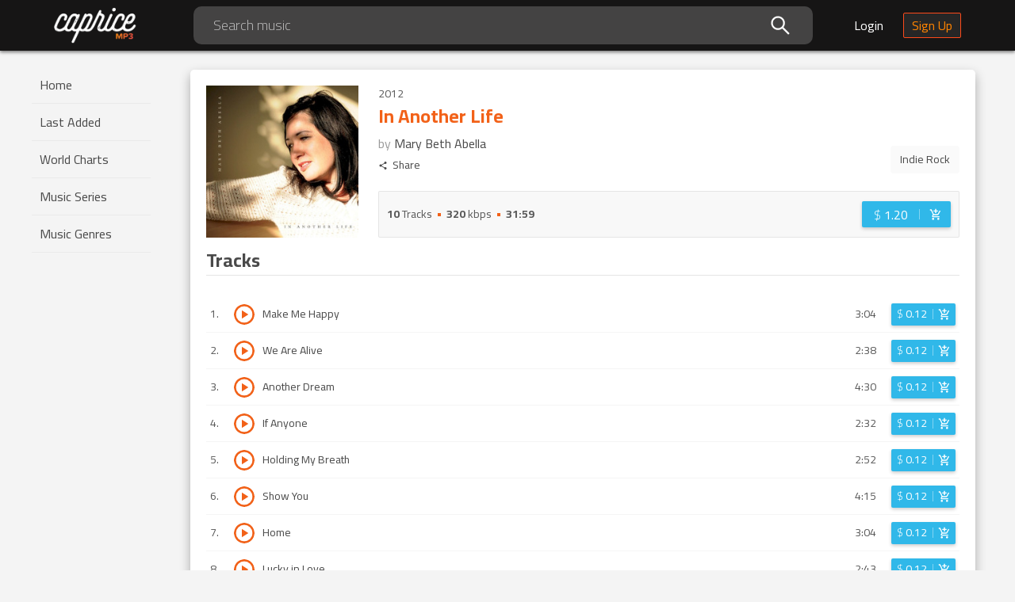

--- FILE ---
content_type: text/html; charset=utf-8
request_url: https://mp3caprice.com/release/in-another-life-150076
body_size: 9257
content:
<!doctype html>
    <html lang="en-US" xmlns:fb="http://www.facebook.com/2008/fbml">
      <head>
        
        <title data-react-helmet="true">In Another Life by Mary Beth Abella Buy and Download</title>
        <meta data-react-helmet="true" charset="utf-8"/><meta data-react-helmet="true" http-equiv="X-UA-Compatible" content="IE=edge"/><meta data-react-helmet="true" name="viewport" content="width=device-width, initial-scale=1, maximum-scale=1, user-scalable=0"/><meta data-react-helmet="true" name="msapplication-TileColor" content="#ffffff"/><meta data-react-helmet="true" name="msapplication-TileImage" content="/static/ce4819187021678149c6640ddfd8e430.png"/><meta data-react-helmet="true" name="theme-color" content="#ffffff"/><meta data-react-helmet="true" property="og:site_name" content="Mp3Caprice.com"/><meta data-react-helmet="true" property="fb:admins" content="100001529135271"/><meta data-react-helmet="true" property="fb:app_id" content="1488350481418079"/><meta data-react-helmet="true" name="description" content="Discover, buy and download high quality mp3 music of In Another Life 2012 by Mary Beth Abella at Mp3Caprice."/><meta data-react-helmet="true" property="og:type" content="music.album"/><meta data-react-helmet="true" property="og:title" content="In Another Life"/><meta data-react-helmet="true" property="og:url" content="https://mp3caprice.com/release/in-another-life-150076"/><meta data-react-helmet="true" property="og:image" content="https://cvr.mp3caprice.com/covers/albums/150/076/230.jpg"/><meta data-react-helmet="true" property="og:description" content="Discover, buy and download high quality mp3 music of In Another Life 2012 by Mary Beth Abella at Mp3Caprice."/><meta data-react-helmet="true" property="music:album:track" content="10"/><meta data-react-helmet="true" property="music:musician" content="https://mp3caprice.com/artists/mary-beth-abella-118415"/><meta data-react-helmet="true" property="mc:dp" content="/catalog/release/in-another-life-150076"/><meta data-react-helmet="true" property="mc:page" content="Release"/>
        <link data-react-helmet="true" rel="stylesheet" href="https://fonts.googleapis.com/css2?family=Cairo:wght@300;400;700&amp;display=swap" type="text/css"/><link data-react-helmet="true" rel="apple-touch-icon" sizes="57x57" href="/static/1240c14cbac05010c78f81057e09d3b9.png"/><link data-react-helmet="true" rel="apple-touch-icon" sizes="60x60" href="/static/e350a52ec148b661ab63f4e3e0c41ebb.png"/><link data-react-helmet="true" rel="apple-touch-icon" sizes="72x72" href="/static/8695e427d51107400c593d5fa11d85f3.png"/><link data-react-helmet="true" rel="apple-touch-icon" sizes="76x76" href="/static/adb38c338cdcdb3f81fe44d8d726e1b7.png"/><link data-react-helmet="true" rel="apple-touch-icon" sizes="114x114" href="/static/332fe2a8a426f8bdc9db3d85ac12f087.png"/><link data-react-helmet="true" rel="apple-touch-icon" sizes="120x120" href="/static/b4a9cfaa285ad0c8dd981ec374dc37c2.png"/><link data-react-helmet="true" rel="apple-touch-icon" sizes="144x144" href="/static/ce4819187021678149c6640ddfd8e430.png"/><link data-react-helmet="true" rel="apple-touch-icon" sizes="152x152" href="/static/3f8fb18077910b7f88a0808d9a1db4b9.png"/><link data-react-helmet="true" rel="apple-touch-icon" sizes="180x180" href="/static/1a71ee2232c637e72007f0f368aaa8db.png"/><link data-react-helmet="true" rel="icon" type="image/png" sizes="192x192" href="/static/c357e990bbc5c3589f6dca92d0d06f85.png"/><link data-react-helmet="true" rel="icon" type="image/png" sizes="32x32" href="/static/3ac99865425c5f0ca6fadda8775a1d69.png"/><link data-react-helmet="true" rel="icon" type="image/png" sizes="96x96" href="/static/738f0a297d3b9e658ee3d8aa9c0b8da5.png"/><link data-react-helmet="true" rel="icon" type="image/png" sizes="16x16" href="/static/cbb5ea608886e4187fdf479c04da4944.png"/>
        <script data-react-helmet="true" async="true" src="https://www.googletagmanager.com/gtag/js?id=AW-1047368080"></script><script data-react-helmet="true" >
          window.dataLayer = window.dataLayer || [ ] ;
          function gtag(){dataLayer.push(arguments);}
          gtag('js', new Date () ) ;
          gtag('config', 'AW-1047368080', {'send_page_view': false});
        </script><script data-react-helmet="true" >
          (function(d, s, id) {
            var js, fjs = d.getElementsByTagName(s)[0];
            if (d.getElementById(id)) return;
            js = d.createElement(s); js.id = id;
            js.src = "https://connect.facebook.net/en_US/sdk.js#xfbml=1&version=v3.0&appId=1488350481418079";
            fjs.parentNode.insertBefore(js, fjs);
          }(document, 'script', 'facebook-jssdk'));
        </script><script data-react-helmet="true" defer="true" src="https://static.addtoany.com/menu/page.js"></script>
        <link data-chunk="main" rel="stylesheet" href="/static/70f65f55dfe7b87a9d28.css">
<link data-chunk="containers-Release-Release" rel="stylesheet" href="/static/de6ebda719f2ba27ce1f.css">
<link data-chunk="containers-Release-Release" rel="stylesheet" href="/static/1001e5b16dfd7b137e4e.css">
<link data-chunk="containers-Release-Release" rel="stylesheet" href="/static/d52a7b6aa20b071c40ca.css">
        <link data-chunk="main" rel="preload" as="style" href="/static/70f65f55dfe7b87a9d28.css">
<link data-chunk="main" rel="preload" as="script" href="/static/main.ab0f37fe82a4f95e182b.js">
<link data-chunk="containers-Release-Release" rel="preload" as="style" href="/static/de6ebda719f2ba27ce1f.css">
<link data-chunk="containers-Release-Release" rel="preload" as="script" href="/static/vendors~containers-AccountStatements~containers-Artist~containers-Artist-Artist~containers-Chart~con~75728607.985df63431c6b02b3466.js">
<link data-chunk="containers-Release-Release" rel="preload" as="style" href="/static/1001e5b16dfd7b137e4e.css">
<link data-chunk="containers-Release-Release" rel="preload" as="script" href="/static/vendors~containers-Artist~containers-Artist-Artist~containers-Checkout~containers-Checkout-Checkout~~183f954a.0c3a7a40c8ba7f15290d.js">
<link data-chunk="containers-Release-Release" rel="preload" as="script" href="/static/vendors~containers-Artist~containers-Artist-Artist~containers-Downloads~containers-Downloads-Downloa~d5fe683f.db3151e1543c4674be9c.js">
<link data-chunk="containers-Release-Release" rel="preload" as="script" href="/static/vendors~containers-Feedback~containers-Feedback-Feedback~containers-MusicRequests~containers-MusicRe~890f33b2.08bdef2a64d45d73d4f9.js">
<link data-chunk="containers-Release-Release" rel="preload" as="style" href="/static/d52a7b6aa20b071c40ca.css">
<link data-chunk="containers-Release-Release" rel="preload" as="script" href="/static/containers-Release-Release.ac660fda533512465609.js">
      </head>
      <body>
        <div id="root"><div class="App__appContainer--nwCal"><header class="Header__headerContainer--3XuQA"><div class="Header__innerHeader--3H3W1"><button type="button" class="hidden-desktop Header__menuFold--3Ql3N"><svg class="Header__triggerIcon--1BMV_ Header__icons--1nywN" width="36" height="36" viewBox="0 0 36 36"><path d="M4 27h28v-3H4v3zm0-8h28v-3H4v3zM4 8v3h28V8H4z"></path></svg></button><div class="Header__logoPlaceholder--1N5MQ"><a class="Header__logoLink--36dJo" href="/"><img class="Header__logo--4H9G8" alt="Mp3Caprice Logo" src="/static/3fad5d0e5a0665c521936f2686f06bf7.png" srcSet="/static/c9486b98911ce7420884187767f6fa02.png 2x, /static/eca3c0cd7a31949cfd45ec12c4723e30.png 3x" width="106" height="46"/></a></div><div class="Header__searchInput--3JClR visible-desktop"><div class="Search__certainCategorySearchWrapper--2tdAk"><span class="Search__input--3Uy7B ant-input-affix-wrapper"><input type="text" value="" placeholder="Search music" class="ant-input"/><span class="ant-input-suffix"><i aria-label="icon: search" class="anticon anticon-search Search__certainCategoryIcon--3rXM9"><svg viewBox="64 64 896 896" focusable="false" class="" data-icon="search" width="1em" height="1em" fill="currentColor" aria-hidden="true"><path d="M909.6 854.5L649.9 594.8C690.2 542.7 712 479 712 412c0-80.2-31.3-155.4-87.9-212.1-56.6-56.7-132-87.9-212.1-87.9s-155.5 31.3-212.1 87.9C143.2 256.5 112 331.8 112 412c0 80.1 31.3 155.5 87.9 212.1C256.5 680.8 331.8 712 412 712c67 0 130.6-21.8 182.7-62l259.7 259.6a8.2 8.2 0 0 0 11.6 0l43.6-43.5a8.2 8.2 0 0 0 0-11.6zM570.4 570.4C528 612.7 471.8 636 412 636s-116-23.3-158.4-65.6C211.3 528 188 471.8 188 412s23.3-116.1 65.6-158.4C296 211.3 352.2 188 412 188s116.1 23.2 158.4 65.6S636 352.2 636 412s-23.3 116.1-65.6 158.4z"></path></svg></i></span></span></div></div><div class="Header__rightIconsWrapper--1IWh9"><div class="hidden-desktop Header__headerIcon--2gOZl Header__searchIcon--1Bk-B"><button type="button"><svg class="Header__icons--1nywN" width="24" height="24" viewBox="0 0 24 24"><path d="M15.5 14h-.79l-.28-.27C15.41 12.59 16 11.11 16 9.5 16 5.91 13.09 3 9.5 3S3 5.91 3 9.5 5.91 16 9.5 16c1.61 0 3.09-.59 4.23-1.57l.27.28v.79l5 4.99L20.49 19l-4.99-5zm-6 0C7.01 14 5 11.99 5 9.5S7.01 5 9.5 5 14 7.01 14 9.5 11.99 14 9.5 14z"></path></svg></button></div><div class="visible-desktop"><a class="Header__loginBtn--69v_0" href="/shop/login">Login</a><a class="Header__signUpBtn--ryLVy" href="/shop/signup">Sign Up</a></div><div class="hidden-desktop Header__anonymousLogin--3OXwD Header__headerIcon--2gOZl"><a class="Header__personIcon--3btqD" href="/shop/login"><svg width="22" height="22" viewBox="0 0 22 22"><path fill="none" fill-rule="evenodd" stroke="#FFF" stroke-width="2" d="M11 13.515c1.238 0 2.595.18 4.072.539 1.677.42 3.034.978 4.072 1.677C20.38 16.549 21 17.467 21 18.485V21H1v-2.515c0-1.018.619-1.936 1.856-2.754 1.038-.7 2.395-1.258 4.072-1.677 1.477-.36 2.834-.539 4.072-.539zM11 11a4.79 4.79 0 0 1-2.485-.674 5.081 5.081 0 0 1-1.811-1.811A4.79 4.79 0 0 1 6.03 6.03c0-.898.224-1.737.674-2.515a5.01 5.01 0 0 1 1.811-1.841A4.79 4.79 0 0 1 11 1a4.79 4.79 0 0 1 2.485.674 5.01 5.01 0 0 1 1.811 1.841c.45.778.674 1.617.674 2.515a4.79 4.79 0 0 1-.674 2.485 5.081 5.081 0 0 1-1.811 1.811A4.79 4.79 0 0 1 11 11z"></path></svg></a></div></div></div></header><div class="App__container--1AssU" id="app-container"><div class="Sider__container--1BR9f"><div class="Sider__sider--20XZu"><div class="Sider__logoWrap--1VNfC hidden-desktop"><img class="Sider__logo--2Cdv8" alt="Mp3Caprice Logo" src="/static/d16bff6a9c9d9171a4284b7946c4f3f2.png" srcSet="/static/a56462324fa321e1bc881007102ff55d.png 2x, /static/5cdb7717eee2547f28e522ffdd26db1c.png 3x" width="107" height="48"/><svg class="Sider__closeIcon--2VoN0" width="24" height="24" viewBox="0 0 24 24"><path d="M19 6.41L17.59 5 12 10.59 6.41 5 5 6.41 10.59 12 5 17.59 6.41 19 12 13.41 17.59 19 19 17.59 13.41 12z"></path></svg></div><nav class="Menu__menuContainer--BDA0Z"><ul class=""><li class="Menu__menuItem--3MwfO"><a href="/">Home</a></li><li class="Menu__menuItem--3MwfO"><a href="/last-added">Last Added</a></li><li class="Menu__menuItem--3MwfO"><a href="/chart/caprice">World Charts</a></li><li class="Menu__menuItem--3MwfO"><a href="/series">Music Series</a></li><li class="Menu__menuItem--3MwfO"><a href="/genre">Music Genres</a></li></ul></nav><div data-href="http://mp3caprice.com" class="fb-like FacebookShare__fbLike--1FOoz" data-layout="button_count" data-action="like" data-size="small" data-show-faces="true" data-share="true"></div></div></div><section class="App__contentWrap--ZiyRG ant-layout"><main class="App__contentContainer--7BcAZ ant-layout-content"><div class="Release__releaseContainer--3tAuq"><div class="Release__releaseInfo--3eCBE"><div class="Release__photoCover--L4U2B"><img alt="In Another Life mp3 Album by Mary Beth Abella" src="https://cvr.mp3caprice.com/covers/albums/150/076/230.jpg" width="100%"/></div><div class="Release__rightBlock--3lpV0"><div class="Release__yearSeries--yK5t6"><span class="Release__year--IiiR9">2012</span></div><div class="Release__info--158VM"><div class="Release__titles--2omF0"><h1 class="Release__mainTitle--2-vzm"><span class="Release__title--2bgkD">In Another Life</span><span class="Release__artist--1_2ce">by <a href="/artist/mary-beth-abella-118415">Mary Beth Abella</a></span></h1><div class="Release__rateAndShare--2bFq7"><div><button type="button" class="Release__share--33tmJ a2a_dd"><svg class="Release__shareIcon--2YxpS" width="24" height="24" viewBox="0 0 24 24"><path d="M18 16.08c-.76 0-1.44.3-1.96.77L8.91 12.7c.05-.23.09-.46.09-.7s-.04-.47-.09-.7l7.05-4.11c.54.5 1.25.81 2.04.81 1.66 0 3-1.34 3-3s-1.34-3-3-3-3 1.34-3 3c0 .24.04.47.09.7L8.04 9.81C7.5 9.31 6.79 9 6 9c-1.66 0-3 1.34-3 3s1.34 3 3 3c.79 0 1.5-.31 2.04-.81l7.12 4.16c-.05.21-.08.43-.08.65 0 1.61 1.31 2.92 2.92 2.92 1.61 0 2.92-1.31 2.92-2.92s-1.31-2.92-2.92-2.92z"></path></svg>Share</button></div></div></div><ul class="Release__genresList--2_KZ8"><li class="Release__tag--GRcFR"><a href="/genre/indie-rock-110">Indie Rock</a></li></ul></div><div class="Release__details--3eYRf"><ul class="Release__summary--30rh5"><li><strong>10</strong> Tracks</li><li class="Release__sep--2wFjs"></li><li><strong>320</strong> kbps</li><li class="Release__sep--2wFjs"></li><li><strong>31:59</strong></li></ul><div class="BuyButton__btnWrapper--_9L_k"><a rel="nofollow" class="BuyButton__btn--BaCIl BuyButton__btn-large--38yvp" aria-label="Login before adding to cart" href="/shop/login?to=%2Frelease%2Fin-another-life-150076"><span class="BuyButton__price--3Firq"><span>$ <strong>1.20</strong></span></span><span class="BuyButton__sep--1HabI"></span><span class="BuyButton__cart--o8d3F"><svg class="BuyButton__cartIcon--555Ul" width="24" height="24" viewBox="0 0 24 24"><path d="M11 9h2V6h3V4h-3V1h-2v3H8v2h3v3zm-4 9c-1.1 0-1.99.9-1.99 2S5.9 22 7 22s2-.9 2-2-.9-2-2-2zm10 0c-1.1 0-1.99.9-1.99 2s.89 2 1.99 2 2-.9 2-2-.9-2-2-2zm-9.83-3.25l.03-.12.9-1.63h7.45c.75 0 1.41-.41 1.75-1.03l3.86-7.01L19.42 4h-.01l-1.1 2-2.76 5H8.53l-.13-.27L6.16 6l-.95-2-.94-2H1v2h2l3.6 7.59-1.35 2.45c-.16.28-.25.61-.25.96 0 1.1.9 2 2 2h12v-2H7.42c-.13 0-.25-.11-.25-.25z"></path></svg></span></a></div></div></div></div><div class="SheetTitle__sectionTitle--3sYxs" id="tracks"><h3 class="SheetTitle__sectionHeader--3xMOA">Tracks</h3></div><div class="ant-spin-nested-loading"><div class="ant-spin-container"><div class="Release__tracksContainer--1SuC9"><div><div class="TrackItem__trackItem---1yma" id="track-2022552"><span class="TrackItem__position--22G6S">1<!-- -->.</span><button type="button" class="PreviewTrack__container--1cfb6 TrackItem__preview--2pyj8" aria-label="Play track Make Me Happy"><span class="PreviewTrack__progress--D4ae5"><div class="ant-progress ant-progress-circle ant-progress-status-success ant-progress-show-info ant-progress-default hidden-desktop"><div class="ant-progress-inner" style="width:30px;height:30px;font-size:10.5px"><svg class="ant-progress-circle " viewBox="0 0 100 100"><path class="ant-progress-circle-trail" d="M 50,50 m 0,-45
   a 45,45 0 1 1 0,90
   a 45,45 0 1 1 0,-90" stroke="#f2f2f2" stroke-linecap="round" stroke-width="10" fill-opacity="0" style="stroke:#f2f2f2;stroke-dasharray:282.7433388230814px 282.7433388230814px;stroke-dashoffset:-0px;transition:stroke-dashoffset .3s ease 0s, stroke-dasharray .3s ease 0s, stroke .3s, stroke-width .06s ease .3s"></path><path class="ant-progress-circle-path" d="M 50,50 m 0,-45
   a 45,45 0 1 1 0,90
   a 45,45 0 1 1 0,-90" stroke="" stroke-linecap="round" stroke-width="10" opacity="1" fill-opacity="0" style="stroke:#87d068;stroke-dasharray:282.7433388230814px 282.7433388230814px;stroke-dashoffset:-0px;transition:stroke-dashoffset .3s ease 0s, stroke-dasharray .3s ease 0s, stroke .3s, stroke-width .06s ease .3s"></path></svg><span class="ant-progress-text"><svg class="PreviewTrack__icon--2nw_p" width="24" height="24" viewBox="0 0 24 24"><path d="M8 5v14l11-7z"></path></svg></span></div></div><div class="ant-progress ant-progress-circle ant-progress-status-success ant-progress-show-info ant-progress-default visible-desktop"><div class="ant-progress-inner" style="width:26px;height:26px;font-size:9.9px"><svg class="ant-progress-circle " viewBox="0 0 100 100"><path class="ant-progress-circle-trail" d="M 50,50 m 0,-45
   a 45,45 0 1 1 0,90
   a 45,45 0 1 1 0,-90" stroke="#f2f2f2" stroke-linecap="round" stroke-width="10" fill-opacity="0" style="stroke:#f2f2f2;stroke-dasharray:282.7433388230814px 282.7433388230814px;stroke-dashoffset:-0px;transition:stroke-dashoffset .3s ease 0s, stroke-dasharray .3s ease 0s, stroke .3s, stroke-width .06s ease .3s"></path><path class="ant-progress-circle-path" d="M 50,50 m 0,-45
   a 45,45 0 1 1 0,90
   a 45,45 0 1 1 0,-90" stroke="" stroke-linecap="round" stroke-width="10" opacity="1" fill-opacity="0" style="stroke:#87d068;stroke-dasharray:282.7433388230814px 282.7433388230814px;stroke-dashoffset:-0px;transition:stroke-dashoffset .3s ease 0s, stroke-dasharray .3s ease 0s, stroke .3s, stroke-width .06s ease .3s"></path></svg><span class="ant-progress-text"><svg class="PreviewTrack__icon--2nw_p" width="24" height="24" viewBox="0 0 24 24"><path d="M8 5v14l11-7z"></path></svg></span></div></div></span></button><div></div><span class="TrackItem__title--2C0AN">Make Me Happy</span><span class="TrackItem__duration--bfEcg visible-desktop">3:04</span><div class="TrackItem__actions--2rj77"><div class="BuyButton__btnWrapper--_9L_k"><a rel="nofollow" class="BuyButton__btn--BaCIl" aria-label="Login before adding to cart" href="/shop/login?to=%2Frelease%2Fin-another-life-150076"><span class="BuyButton__price--3Firq"><span>$ <strong>0.12</strong></span></span><span class="BuyButton__sep--1HabI"></span><span class="BuyButton__cart--o8d3F"><svg class="BuyButton__cartIcon--555Ul" width="24" height="24" viewBox="0 0 24 24"><path d="M11 9h2V6h3V4h-3V1h-2v3H8v2h3v3zm-4 9c-1.1 0-1.99.9-1.99 2S5.9 22 7 22s2-.9 2-2-.9-2-2-2zm10 0c-1.1 0-1.99.9-1.99 2s.89 2 1.99 2 2-.9 2-2-.9-2-2-2zm-9.83-3.25l.03-.12.9-1.63h7.45c.75 0 1.41-.41 1.75-1.03l3.86-7.01L19.42 4h-.01l-1.1 2-2.76 5H8.53l-.13-.27L6.16 6l-.95-2-.94-2H1v2h2l3.6 7.59-1.35 2.45c-.16.28-.25.61-.25.96 0 1.1.9 2 2 2h12v-2H7.42c-.13 0-.25-.11-.25-.25z"></path></svg></span></a></div></div></div><div class="TrackItem__trackItem---1yma" id="track-2022554"><span class="TrackItem__position--22G6S">2<!-- -->.</span><button type="button" class="PreviewTrack__container--1cfb6 TrackItem__preview--2pyj8" aria-label="Play track We Are Alive"><span class="PreviewTrack__progress--D4ae5"><div class="ant-progress ant-progress-circle ant-progress-status-success ant-progress-show-info ant-progress-default hidden-desktop"><div class="ant-progress-inner" style="width:30px;height:30px;font-size:10.5px"><svg class="ant-progress-circle " viewBox="0 0 100 100"><path class="ant-progress-circle-trail" d="M 50,50 m 0,-45
   a 45,45 0 1 1 0,90
   a 45,45 0 1 1 0,-90" stroke="#f2f2f2" stroke-linecap="round" stroke-width="10" fill-opacity="0" style="stroke:#f2f2f2;stroke-dasharray:282.7433388230814px 282.7433388230814px;stroke-dashoffset:-0px;transition:stroke-dashoffset .3s ease 0s, stroke-dasharray .3s ease 0s, stroke .3s, stroke-width .06s ease .3s"></path><path class="ant-progress-circle-path" d="M 50,50 m 0,-45
   a 45,45 0 1 1 0,90
   a 45,45 0 1 1 0,-90" stroke="" stroke-linecap="round" stroke-width="10" opacity="1" fill-opacity="0" style="stroke:#87d068;stroke-dasharray:282.7433388230814px 282.7433388230814px;stroke-dashoffset:-0px;transition:stroke-dashoffset .3s ease 0s, stroke-dasharray .3s ease 0s, stroke .3s, stroke-width .06s ease .3s"></path></svg><span class="ant-progress-text"><svg class="PreviewTrack__icon--2nw_p" width="24" height="24" viewBox="0 0 24 24"><path d="M8 5v14l11-7z"></path></svg></span></div></div><div class="ant-progress ant-progress-circle ant-progress-status-success ant-progress-show-info ant-progress-default visible-desktop"><div class="ant-progress-inner" style="width:26px;height:26px;font-size:9.9px"><svg class="ant-progress-circle " viewBox="0 0 100 100"><path class="ant-progress-circle-trail" d="M 50,50 m 0,-45
   a 45,45 0 1 1 0,90
   a 45,45 0 1 1 0,-90" stroke="#f2f2f2" stroke-linecap="round" stroke-width="10" fill-opacity="0" style="stroke:#f2f2f2;stroke-dasharray:282.7433388230814px 282.7433388230814px;stroke-dashoffset:-0px;transition:stroke-dashoffset .3s ease 0s, stroke-dasharray .3s ease 0s, stroke .3s, stroke-width .06s ease .3s"></path><path class="ant-progress-circle-path" d="M 50,50 m 0,-45
   a 45,45 0 1 1 0,90
   a 45,45 0 1 1 0,-90" stroke="" stroke-linecap="round" stroke-width="10" opacity="1" fill-opacity="0" style="stroke:#87d068;stroke-dasharray:282.7433388230814px 282.7433388230814px;stroke-dashoffset:-0px;transition:stroke-dashoffset .3s ease 0s, stroke-dasharray .3s ease 0s, stroke .3s, stroke-width .06s ease .3s"></path></svg><span class="ant-progress-text"><svg class="PreviewTrack__icon--2nw_p" width="24" height="24" viewBox="0 0 24 24"><path d="M8 5v14l11-7z"></path></svg></span></div></div></span></button><div></div><span class="TrackItem__title--2C0AN">We Are Alive</span><span class="TrackItem__duration--bfEcg visible-desktop">2:38</span><div class="TrackItem__actions--2rj77"><div class="BuyButton__btnWrapper--_9L_k"><a rel="nofollow" class="BuyButton__btn--BaCIl" aria-label="Login before adding to cart" href="/shop/login?to=%2Frelease%2Fin-another-life-150076"><span class="BuyButton__price--3Firq"><span>$ <strong>0.12</strong></span></span><span class="BuyButton__sep--1HabI"></span><span class="BuyButton__cart--o8d3F"><svg class="BuyButton__cartIcon--555Ul" width="24" height="24" viewBox="0 0 24 24"><path d="M11 9h2V6h3V4h-3V1h-2v3H8v2h3v3zm-4 9c-1.1 0-1.99.9-1.99 2S5.9 22 7 22s2-.9 2-2-.9-2-2-2zm10 0c-1.1 0-1.99.9-1.99 2s.89 2 1.99 2 2-.9 2-2-.9-2-2-2zm-9.83-3.25l.03-.12.9-1.63h7.45c.75 0 1.41-.41 1.75-1.03l3.86-7.01L19.42 4h-.01l-1.1 2-2.76 5H8.53l-.13-.27L6.16 6l-.95-2-.94-2H1v2h2l3.6 7.59-1.35 2.45c-.16.28-.25.61-.25.96 0 1.1.9 2 2 2h12v-2H7.42c-.13 0-.25-.11-.25-.25z"></path></svg></span></a></div></div></div><div class="TrackItem__trackItem---1yma" id="track-2022548"><span class="TrackItem__position--22G6S">3<!-- -->.</span><button type="button" class="PreviewTrack__container--1cfb6 TrackItem__preview--2pyj8" aria-label="Play track Another Dream"><span class="PreviewTrack__progress--D4ae5"><div class="ant-progress ant-progress-circle ant-progress-status-success ant-progress-show-info ant-progress-default hidden-desktop"><div class="ant-progress-inner" style="width:30px;height:30px;font-size:10.5px"><svg class="ant-progress-circle " viewBox="0 0 100 100"><path class="ant-progress-circle-trail" d="M 50,50 m 0,-45
   a 45,45 0 1 1 0,90
   a 45,45 0 1 1 0,-90" stroke="#f2f2f2" stroke-linecap="round" stroke-width="10" fill-opacity="0" style="stroke:#f2f2f2;stroke-dasharray:282.7433388230814px 282.7433388230814px;stroke-dashoffset:-0px;transition:stroke-dashoffset .3s ease 0s, stroke-dasharray .3s ease 0s, stroke .3s, stroke-width .06s ease .3s"></path><path class="ant-progress-circle-path" d="M 50,50 m 0,-45
   a 45,45 0 1 1 0,90
   a 45,45 0 1 1 0,-90" stroke="" stroke-linecap="round" stroke-width="10" opacity="1" fill-opacity="0" style="stroke:#87d068;stroke-dasharray:282.7433388230814px 282.7433388230814px;stroke-dashoffset:-0px;transition:stroke-dashoffset .3s ease 0s, stroke-dasharray .3s ease 0s, stroke .3s, stroke-width .06s ease .3s"></path></svg><span class="ant-progress-text"><svg class="PreviewTrack__icon--2nw_p" width="24" height="24" viewBox="0 0 24 24"><path d="M8 5v14l11-7z"></path></svg></span></div></div><div class="ant-progress ant-progress-circle ant-progress-status-success ant-progress-show-info ant-progress-default visible-desktop"><div class="ant-progress-inner" style="width:26px;height:26px;font-size:9.9px"><svg class="ant-progress-circle " viewBox="0 0 100 100"><path class="ant-progress-circle-trail" d="M 50,50 m 0,-45
   a 45,45 0 1 1 0,90
   a 45,45 0 1 1 0,-90" stroke="#f2f2f2" stroke-linecap="round" stroke-width="10" fill-opacity="0" style="stroke:#f2f2f2;stroke-dasharray:282.7433388230814px 282.7433388230814px;stroke-dashoffset:-0px;transition:stroke-dashoffset .3s ease 0s, stroke-dasharray .3s ease 0s, stroke .3s, stroke-width .06s ease .3s"></path><path class="ant-progress-circle-path" d="M 50,50 m 0,-45
   a 45,45 0 1 1 0,90
   a 45,45 0 1 1 0,-90" stroke="" stroke-linecap="round" stroke-width="10" opacity="1" fill-opacity="0" style="stroke:#87d068;stroke-dasharray:282.7433388230814px 282.7433388230814px;stroke-dashoffset:-0px;transition:stroke-dashoffset .3s ease 0s, stroke-dasharray .3s ease 0s, stroke .3s, stroke-width .06s ease .3s"></path></svg><span class="ant-progress-text"><svg class="PreviewTrack__icon--2nw_p" width="24" height="24" viewBox="0 0 24 24"><path d="M8 5v14l11-7z"></path></svg></span></div></div></span></button><div></div><span class="TrackItem__title--2C0AN">Another Dream</span><span class="TrackItem__duration--bfEcg visible-desktop">4:30</span><div class="TrackItem__actions--2rj77"><div class="BuyButton__btnWrapper--_9L_k"><a rel="nofollow" class="BuyButton__btn--BaCIl" aria-label="Login before adding to cart" href="/shop/login?to=%2Frelease%2Fin-another-life-150076"><span class="BuyButton__price--3Firq"><span>$ <strong>0.12</strong></span></span><span class="BuyButton__sep--1HabI"></span><span class="BuyButton__cart--o8d3F"><svg class="BuyButton__cartIcon--555Ul" width="24" height="24" viewBox="0 0 24 24"><path d="M11 9h2V6h3V4h-3V1h-2v3H8v2h3v3zm-4 9c-1.1 0-1.99.9-1.99 2S5.9 22 7 22s2-.9 2-2-.9-2-2-2zm10 0c-1.1 0-1.99.9-1.99 2s.89 2 1.99 2 2-.9 2-2-.9-2-2-2zm-9.83-3.25l.03-.12.9-1.63h7.45c.75 0 1.41-.41 1.75-1.03l3.86-7.01L19.42 4h-.01l-1.1 2-2.76 5H8.53l-.13-.27L6.16 6l-.95-2-.94-2H1v2h2l3.6 7.59-1.35 2.45c-.16.28-.25.61-.25.96 0 1.1.9 2 2 2h12v-2H7.42c-.13 0-.25-.11-.25-.25z"></path></svg></span></a></div></div></div><div class="TrackItem__trackItem---1yma" id="track-2022556"><span class="TrackItem__position--22G6S">4<!-- -->.</span><button type="button" class="PreviewTrack__container--1cfb6 TrackItem__preview--2pyj8" aria-label="Play track If Anyone"><span class="PreviewTrack__progress--D4ae5"><div class="ant-progress ant-progress-circle ant-progress-status-success ant-progress-show-info ant-progress-default hidden-desktop"><div class="ant-progress-inner" style="width:30px;height:30px;font-size:10.5px"><svg class="ant-progress-circle " viewBox="0 0 100 100"><path class="ant-progress-circle-trail" d="M 50,50 m 0,-45
   a 45,45 0 1 1 0,90
   a 45,45 0 1 1 0,-90" stroke="#f2f2f2" stroke-linecap="round" stroke-width="10" fill-opacity="0" style="stroke:#f2f2f2;stroke-dasharray:282.7433388230814px 282.7433388230814px;stroke-dashoffset:-0px;transition:stroke-dashoffset .3s ease 0s, stroke-dasharray .3s ease 0s, stroke .3s, stroke-width .06s ease .3s"></path><path class="ant-progress-circle-path" d="M 50,50 m 0,-45
   a 45,45 0 1 1 0,90
   a 45,45 0 1 1 0,-90" stroke="" stroke-linecap="round" stroke-width="10" opacity="1" fill-opacity="0" style="stroke:#87d068;stroke-dasharray:282.7433388230814px 282.7433388230814px;stroke-dashoffset:-0px;transition:stroke-dashoffset .3s ease 0s, stroke-dasharray .3s ease 0s, stroke .3s, stroke-width .06s ease .3s"></path></svg><span class="ant-progress-text"><svg class="PreviewTrack__icon--2nw_p" width="24" height="24" viewBox="0 0 24 24"><path d="M8 5v14l11-7z"></path></svg></span></div></div><div class="ant-progress ant-progress-circle ant-progress-status-success ant-progress-show-info ant-progress-default visible-desktop"><div class="ant-progress-inner" style="width:26px;height:26px;font-size:9.9px"><svg class="ant-progress-circle " viewBox="0 0 100 100"><path class="ant-progress-circle-trail" d="M 50,50 m 0,-45
   a 45,45 0 1 1 0,90
   a 45,45 0 1 1 0,-90" stroke="#f2f2f2" stroke-linecap="round" stroke-width="10" fill-opacity="0" style="stroke:#f2f2f2;stroke-dasharray:282.7433388230814px 282.7433388230814px;stroke-dashoffset:-0px;transition:stroke-dashoffset .3s ease 0s, stroke-dasharray .3s ease 0s, stroke .3s, stroke-width .06s ease .3s"></path><path class="ant-progress-circle-path" d="M 50,50 m 0,-45
   a 45,45 0 1 1 0,90
   a 45,45 0 1 1 0,-90" stroke="" stroke-linecap="round" stroke-width="10" opacity="1" fill-opacity="0" style="stroke:#87d068;stroke-dasharray:282.7433388230814px 282.7433388230814px;stroke-dashoffset:-0px;transition:stroke-dashoffset .3s ease 0s, stroke-dasharray .3s ease 0s, stroke .3s, stroke-width .06s ease .3s"></path></svg><span class="ant-progress-text"><svg class="PreviewTrack__icon--2nw_p" width="24" height="24" viewBox="0 0 24 24"><path d="M8 5v14l11-7z"></path></svg></span></div></div></span></button><div></div><span class="TrackItem__title--2C0AN">If Anyone</span><span class="TrackItem__duration--bfEcg visible-desktop">2:32</span><div class="TrackItem__actions--2rj77"><div class="BuyButton__btnWrapper--_9L_k"><a rel="nofollow" class="BuyButton__btn--BaCIl" aria-label="Login before adding to cart" href="/shop/login?to=%2Frelease%2Fin-another-life-150076"><span class="BuyButton__price--3Firq"><span>$ <strong>0.12</strong></span></span><span class="BuyButton__sep--1HabI"></span><span class="BuyButton__cart--o8d3F"><svg class="BuyButton__cartIcon--555Ul" width="24" height="24" viewBox="0 0 24 24"><path d="M11 9h2V6h3V4h-3V1h-2v3H8v2h3v3zm-4 9c-1.1 0-1.99.9-1.99 2S5.9 22 7 22s2-.9 2-2-.9-2-2-2zm10 0c-1.1 0-1.99.9-1.99 2s.89 2 1.99 2 2-.9 2-2-.9-2-2-2zm-9.83-3.25l.03-.12.9-1.63h7.45c.75 0 1.41-.41 1.75-1.03l3.86-7.01L19.42 4h-.01l-1.1 2-2.76 5H8.53l-.13-.27L6.16 6l-.95-2-.94-2H1v2h2l3.6 7.59-1.35 2.45c-.16.28-.25.61-.25.96 0 1.1.9 2 2 2h12v-2H7.42c-.13 0-.25-.11-.25-.25z"></path></svg></span></a></div></div></div><div class="TrackItem__trackItem---1yma" id="track-2022551"><span class="TrackItem__position--22G6S">5<!-- -->.</span><button type="button" class="PreviewTrack__container--1cfb6 TrackItem__preview--2pyj8" aria-label="Play track Holding My Breath"><span class="PreviewTrack__progress--D4ae5"><div class="ant-progress ant-progress-circle ant-progress-status-success ant-progress-show-info ant-progress-default hidden-desktop"><div class="ant-progress-inner" style="width:30px;height:30px;font-size:10.5px"><svg class="ant-progress-circle " viewBox="0 0 100 100"><path class="ant-progress-circle-trail" d="M 50,50 m 0,-45
   a 45,45 0 1 1 0,90
   a 45,45 0 1 1 0,-90" stroke="#f2f2f2" stroke-linecap="round" stroke-width="10" fill-opacity="0" style="stroke:#f2f2f2;stroke-dasharray:282.7433388230814px 282.7433388230814px;stroke-dashoffset:-0px;transition:stroke-dashoffset .3s ease 0s, stroke-dasharray .3s ease 0s, stroke .3s, stroke-width .06s ease .3s"></path><path class="ant-progress-circle-path" d="M 50,50 m 0,-45
   a 45,45 0 1 1 0,90
   a 45,45 0 1 1 0,-90" stroke="" stroke-linecap="round" stroke-width="10" opacity="1" fill-opacity="0" style="stroke:#87d068;stroke-dasharray:282.7433388230814px 282.7433388230814px;stroke-dashoffset:-0px;transition:stroke-dashoffset .3s ease 0s, stroke-dasharray .3s ease 0s, stroke .3s, stroke-width .06s ease .3s"></path></svg><span class="ant-progress-text"><svg class="PreviewTrack__icon--2nw_p" width="24" height="24" viewBox="0 0 24 24"><path d="M8 5v14l11-7z"></path></svg></span></div></div><div class="ant-progress ant-progress-circle ant-progress-status-success ant-progress-show-info ant-progress-default visible-desktop"><div class="ant-progress-inner" style="width:26px;height:26px;font-size:9.9px"><svg class="ant-progress-circle " viewBox="0 0 100 100"><path class="ant-progress-circle-trail" d="M 50,50 m 0,-45
   a 45,45 0 1 1 0,90
   a 45,45 0 1 1 0,-90" stroke="#f2f2f2" stroke-linecap="round" stroke-width="10" fill-opacity="0" style="stroke:#f2f2f2;stroke-dasharray:282.7433388230814px 282.7433388230814px;stroke-dashoffset:-0px;transition:stroke-dashoffset .3s ease 0s, stroke-dasharray .3s ease 0s, stroke .3s, stroke-width .06s ease .3s"></path><path class="ant-progress-circle-path" d="M 50,50 m 0,-45
   a 45,45 0 1 1 0,90
   a 45,45 0 1 1 0,-90" stroke="" stroke-linecap="round" stroke-width="10" opacity="1" fill-opacity="0" style="stroke:#87d068;stroke-dasharray:282.7433388230814px 282.7433388230814px;stroke-dashoffset:-0px;transition:stroke-dashoffset .3s ease 0s, stroke-dasharray .3s ease 0s, stroke .3s, stroke-width .06s ease .3s"></path></svg><span class="ant-progress-text"><svg class="PreviewTrack__icon--2nw_p" width="24" height="24" viewBox="0 0 24 24"><path d="M8 5v14l11-7z"></path></svg></span></div></div></span></button><div></div><span class="TrackItem__title--2C0AN">Holding My Breath</span><span class="TrackItem__duration--bfEcg visible-desktop">2:52</span><div class="TrackItem__actions--2rj77"><div class="BuyButton__btnWrapper--_9L_k"><a rel="nofollow" class="BuyButton__btn--BaCIl" aria-label="Login before adding to cart" href="/shop/login?to=%2Frelease%2Fin-another-life-150076"><span class="BuyButton__price--3Firq"><span>$ <strong>0.12</strong></span></span><span class="BuyButton__sep--1HabI"></span><span class="BuyButton__cart--o8d3F"><svg class="BuyButton__cartIcon--555Ul" width="24" height="24" viewBox="0 0 24 24"><path d="M11 9h2V6h3V4h-3V1h-2v3H8v2h3v3zm-4 9c-1.1 0-1.99.9-1.99 2S5.9 22 7 22s2-.9 2-2-.9-2-2-2zm10 0c-1.1 0-1.99.9-1.99 2s.89 2 1.99 2 2-.9 2-2-.9-2-2-2zm-9.83-3.25l.03-.12.9-1.63h7.45c.75 0 1.41-.41 1.75-1.03l3.86-7.01L19.42 4h-.01l-1.1 2-2.76 5H8.53l-.13-.27L6.16 6l-.95-2-.94-2H1v2h2l3.6 7.59-1.35 2.45c-.16.28-.25.61-.25.96 0 1.1.9 2 2 2h12v-2H7.42c-.13 0-.25-.11-.25-.25z"></path></svg></span></a></div></div></div><div class="TrackItem__trackItem---1yma" id="track-2022550"><span class="TrackItem__position--22G6S">6<!-- -->.</span><button type="button" class="PreviewTrack__container--1cfb6 TrackItem__preview--2pyj8" aria-label="Play track Show You"><span class="PreviewTrack__progress--D4ae5"><div class="ant-progress ant-progress-circle ant-progress-status-success ant-progress-show-info ant-progress-default hidden-desktop"><div class="ant-progress-inner" style="width:30px;height:30px;font-size:10.5px"><svg class="ant-progress-circle " viewBox="0 0 100 100"><path class="ant-progress-circle-trail" d="M 50,50 m 0,-45
   a 45,45 0 1 1 0,90
   a 45,45 0 1 1 0,-90" stroke="#f2f2f2" stroke-linecap="round" stroke-width="10" fill-opacity="0" style="stroke:#f2f2f2;stroke-dasharray:282.7433388230814px 282.7433388230814px;stroke-dashoffset:-0px;transition:stroke-dashoffset .3s ease 0s, stroke-dasharray .3s ease 0s, stroke .3s, stroke-width .06s ease .3s"></path><path class="ant-progress-circle-path" d="M 50,50 m 0,-45
   a 45,45 0 1 1 0,90
   a 45,45 0 1 1 0,-90" stroke="" stroke-linecap="round" stroke-width="10" opacity="1" fill-opacity="0" style="stroke:#87d068;stroke-dasharray:282.7433388230814px 282.7433388230814px;stroke-dashoffset:-0px;transition:stroke-dashoffset .3s ease 0s, stroke-dasharray .3s ease 0s, stroke .3s, stroke-width .06s ease .3s"></path></svg><span class="ant-progress-text"><svg class="PreviewTrack__icon--2nw_p" width="24" height="24" viewBox="0 0 24 24"><path d="M8 5v14l11-7z"></path></svg></span></div></div><div class="ant-progress ant-progress-circle ant-progress-status-success ant-progress-show-info ant-progress-default visible-desktop"><div class="ant-progress-inner" style="width:26px;height:26px;font-size:9.9px"><svg class="ant-progress-circle " viewBox="0 0 100 100"><path class="ant-progress-circle-trail" d="M 50,50 m 0,-45
   a 45,45 0 1 1 0,90
   a 45,45 0 1 1 0,-90" stroke="#f2f2f2" stroke-linecap="round" stroke-width="10" fill-opacity="0" style="stroke:#f2f2f2;stroke-dasharray:282.7433388230814px 282.7433388230814px;stroke-dashoffset:-0px;transition:stroke-dashoffset .3s ease 0s, stroke-dasharray .3s ease 0s, stroke .3s, stroke-width .06s ease .3s"></path><path class="ant-progress-circle-path" d="M 50,50 m 0,-45
   a 45,45 0 1 1 0,90
   a 45,45 0 1 1 0,-90" stroke="" stroke-linecap="round" stroke-width="10" opacity="1" fill-opacity="0" style="stroke:#87d068;stroke-dasharray:282.7433388230814px 282.7433388230814px;stroke-dashoffset:-0px;transition:stroke-dashoffset .3s ease 0s, stroke-dasharray .3s ease 0s, stroke .3s, stroke-width .06s ease .3s"></path></svg><span class="ant-progress-text"><svg class="PreviewTrack__icon--2nw_p" width="24" height="24" viewBox="0 0 24 24"><path d="M8 5v14l11-7z"></path></svg></span></div></div></span></button><div></div><span class="TrackItem__title--2C0AN">Show You</span><span class="TrackItem__duration--bfEcg visible-desktop">4:15</span><div class="TrackItem__actions--2rj77"><div class="BuyButton__btnWrapper--_9L_k"><a rel="nofollow" class="BuyButton__btn--BaCIl" aria-label="Login before adding to cart" href="/shop/login?to=%2Frelease%2Fin-another-life-150076"><span class="BuyButton__price--3Firq"><span>$ <strong>0.12</strong></span></span><span class="BuyButton__sep--1HabI"></span><span class="BuyButton__cart--o8d3F"><svg class="BuyButton__cartIcon--555Ul" width="24" height="24" viewBox="0 0 24 24"><path d="M11 9h2V6h3V4h-3V1h-2v3H8v2h3v3zm-4 9c-1.1 0-1.99.9-1.99 2S5.9 22 7 22s2-.9 2-2-.9-2-2-2zm10 0c-1.1 0-1.99.9-1.99 2s.89 2 1.99 2 2-.9 2-2-.9-2-2-2zm-9.83-3.25l.03-.12.9-1.63h7.45c.75 0 1.41-.41 1.75-1.03l3.86-7.01L19.42 4h-.01l-1.1 2-2.76 5H8.53l-.13-.27L6.16 6l-.95-2-.94-2H1v2h2l3.6 7.59-1.35 2.45c-.16.28-.25.61-.25.96 0 1.1.9 2 2 2h12v-2H7.42c-.13 0-.25-.11-.25-.25z"></path></svg></span></a></div></div></div><div class="TrackItem__trackItem---1yma" id="track-2022549"><span class="TrackItem__position--22G6S">7<!-- -->.</span><button type="button" class="PreviewTrack__container--1cfb6 TrackItem__preview--2pyj8" aria-label="Play track Home"><span class="PreviewTrack__progress--D4ae5"><div class="ant-progress ant-progress-circle ant-progress-status-success ant-progress-show-info ant-progress-default hidden-desktop"><div class="ant-progress-inner" style="width:30px;height:30px;font-size:10.5px"><svg class="ant-progress-circle " viewBox="0 0 100 100"><path class="ant-progress-circle-trail" d="M 50,50 m 0,-45
   a 45,45 0 1 1 0,90
   a 45,45 0 1 1 0,-90" stroke="#f2f2f2" stroke-linecap="round" stroke-width="10" fill-opacity="0" style="stroke:#f2f2f2;stroke-dasharray:282.7433388230814px 282.7433388230814px;stroke-dashoffset:-0px;transition:stroke-dashoffset .3s ease 0s, stroke-dasharray .3s ease 0s, stroke .3s, stroke-width .06s ease .3s"></path><path class="ant-progress-circle-path" d="M 50,50 m 0,-45
   a 45,45 0 1 1 0,90
   a 45,45 0 1 1 0,-90" stroke="" stroke-linecap="round" stroke-width="10" opacity="1" fill-opacity="0" style="stroke:#87d068;stroke-dasharray:282.7433388230814px 282.7433388230814px;stroke-dashoffset:-0px;transition:stroke-dashoffset .3s ease 0s, stroke-dasharray .3s ease 0s, stroke .3s, stroke-width .06s ease .3s"></path></svg><span class="ant-progress-text"><svg class="PreviewTrack__icon--2nw_p" width="24" height="24" viewBox="0 0 24 24"><path d="M8 5v14l11-7z"></path></svg></span></div></div><div class="ant-progress ant-progress-circle ant-progress-status-success ant-progress-show-info ant-progress-default visible-desktop"><div class="ant-progress-inner" style="width:26px;height:26px;font-size:9.9px"><svg class="ant-progress-circle " viewBox="0 0 100 100"><path class="ant-progress-circle-trail" d="M 50,50 m 0,-45
   a 45,45 0 1 1 0,90
   a 45,45 0 1 1 0,-90" stroke="#f2f2f2" stroke-linecap="round" stroke-width="10" fill-opacity="0" style="stroke:#f2f2f2;stroke-dasharray:282.7433388230814px 282.7433388230814px;stroke-dashoffset:-0px;transition:stroke-dashoffset .3s ease 0s, stroke-dasharray .3s ease 0s, stroke .3s, stroke-width .06s ease .3s"></path><path class="ant-progress-circle-path" d="M 50,50 m 0,-45
   a 45,45 0 1 1 0,90
   a 45,45 0 1 1 0,-90" stroke="" stroke-linecap="round" stroke-width="10" opacity="1" fill-opacity="0" style="stroke:#87d068;stroke-dasharray:282.7433388230814px 282.7433388230814px;stroke-dashoffset:-0px;transition:stroke-dashoffset .3s ease 0s, stroke-dasharray .3s ease 0s, stroke .3s, stroke-width .06s ease .3s"></path></svg><span class="ant-progress-text"><svg class="PreviewTrack__icon--2nw_p" width="24" height="24" viewBox="0 0 24 24"><path d="M8 5v14l11-7z"></path></svg></span></div></div></span></button><div></div><span class="TrackItem__title--2C0AN">Home</span><span class="TrackItem__duration--bfEcg visible-desktop">3:04</span><div class="TrackItem__actions--2rj77"><div class="BuyButton__btnWrapper--_9L_k"><a rel="nofollow" class="BuyButton__btn--BaCIl" aria-label="Login before adding to cart" href="/shop/login?to=%2Frelease%2Fin-another-life-150076"><span class="BuyButton__price--3Firq"><span>$ <strong>0.12</strong></span></span><span class="BuyButton__sep--1HabI"></span><span class="BuyButton__cart--o8d3F"><svg class="BuyButton__cartIcon--555Ul" width="24" height="24" viewBox="0 0 24 24"><path d="M11 9h2V6h3V4h-3V1h-2v3H8v2h3v3zm-4 9c-1.1 0-1.99.9-1.99 2S5.9 22 7 22s2-.9 2-2-.9-2-2-2zm10 0c-1.1 0-1.99.9-1.99 2s.89 2 1.99 2 2-.9 2-2-.9-2-2-2zm-9.83-3.25l.03-.12.9-1.63h7.45c.75 0 1.41-.41 1.75-1.03l3.86-7.01L19.42 4h-.01l-1.1 2-2.76 5H8.53l-.13-.27L6.16 6l-.95-2-.94-2H1v2h2l3.6 7.59-1.35 2.45c-.16.28-.25.61-.25.96 0 1.1.9 2 2 2h12v-2H7.42c-.13 0-.25-.11-.25-.25z"></path></svg></span></a></div></div></div><div class="TrackItem__trackItem---1yma" id="track-2022555"><span class="TrackItem__position--22G6S">8<!-- -->.</span><button type="button" class="PreviewTrack__container--1cfb6 TrackItem__preview--2pyj8" aria-label="Play track Lucky in Love"><span class="PreviewTrack__progress--D4ae5"><div class="ant-progress ant-progress-circle ant-progress-status-success ant-progress-show-info ant-progress-default hidden-desktop"><div class="ant-progress-inner" style="width:30px;height:30px;font-size:10.5px"><svg class="ant-progress-circle " viewBox="0 0 100 100"><path class="ant-progress-circle-trail" d="M 50,50 m 0,-45
   a 45,45 0 1 1 0,90
   a 45,45 0 1 1 0,-90" stroke="#f2f2f2" stroke-linecap="round" stroke-width="10" fill-opacity="0" style="stroke:#f2f2f2;stroke-dasharray:282.7433388230814px 282.7433388230814px;stroke-dashoffset:-0px;transition:stroke-dashoffset .3s ease 0s, stroke-dasharray .3s ease 0s, stroke .3s, stroke-width .06s ease .3s"></path><path class="ant-progress-circle-path" d="M 50,50 m 0,-45
   a 45,45 0 1 1 0,90
   a 45,45 0 1 1 0,-90" stroke="" stroke-linecap="round" stroke-width="10" opacity="1" fill-opacity="0" style="stroke:#87d068;stroke-dasharray:282.7433388230814px 282.7433388230814px;stroke-dashoffset:-0px;transition:stroke-dashoffset .3s ease 0s, stroke-dasharray .3s ease 0s, stroke .3s, stroke-width .06s ease .3s"></path></svg><span class="ant-progress-text"><svg class="PreviewTrack__icon--2nw_p" width="24" height="24" viewBox="0 0 24 24"><path d="M8 5v14l11-7z"></path></svg></span></div></div><div class="ant-progress ant-progress-circle ant-progress-status-success ant-progress-show-info ant-progress-default visible-desktop"><div class="ant-progress-inner" style="width:26px;height:26px;font-size:9.9px"><svg class="ant-progress-circle " viewBox="0 0 100 100"><path class="ant-progress-circle-trail" d="M 50,50 m 0,-45
   a 45,45 0 1 1 0,90
   a 45,45 0 1 1 0,-90" stroke="#f2f2f2" stroke-linecap="round" stroke-width="10" fill-opacity="0" style="stroke:#f2f2f2;stroke-dasharray:282.7433388230814px 282.7433388230814px;stroke-dashoffset:-0px;transition:stroke-dashoffset .3s ease 0s, stroke-dasharray .3s ease 0s, stroke .3s, stroke-width .06s ease .3s"></path><path class="ant-progress-circle-path" d="M 50,50 m 0,-45
   a 45,45 0 1 1 0,90
   a 45,45 0 1 1 0,-90" stroke="" stroke-linecap="round" stroke-width="10" opacity="1" fill-opacity="0" style="stroke:#87d068;stroke-dasharray:282.7433388230814px 282.7433388230814px;stroke-dashoffset:-0px;transition:stroke-dashoffset .3s ease 0s, stroke-dasharray .3s ease 0s, stroke .3s, stroke-width .06s ease .3s"></path></svg><span class="ant-progress-text"><svg class="PreviewTrack__icon--2nw_p" width="24" height="24" viewBox="0 0 24 24"><path d="M8 5v14l11-7z"></path></svg></span></div></div></span></button><div></div><span class="TrackItem__title--2C0AN">Lucky in Love</span><span class="TrackItem__duration--bfEcg visible-desktop">2:43</span><div class="TrackItem__actions--2rj77"><div class="BuyButton__btnWrapper--_9L_k"><a rel="nofollow" class="BuyButton__btn--BaCIl" aria-label="Login before adding to cart" href="/shop/login?to=%2Frelease%2Fin-another-life-150076"><span class="BuyButton__price--3Firq"><span>$ <strong>0.12</strong></span></span><span class="BuyButton__sep--1HabI"></span><span class="BuyButton__cart--o8d3F"><svg class="BuyButton__cartIcon--555Ul" width="24" height="24" viewBox="0 0 24 24"><path d="M11 9h2V6h3V4h-3V1h-2v3H8v2h3v3zm-4 9c-1.1 0-1.99.9-1.99 2S5.9 22 7 22s2-.9 2-2-.9-2-2-2zm10 0c-1.1 0-1.99.9-1.99 2s.89 2 1.99 2 2-.9 2-2-.9-2-2-2zm-9.83-3.25l.03-.12.9-1.63h7.45c.75 0 1.41-.41 1.75-1.03l3.86-7.01L19.42 4h-.01l-1.1 2-2.76 5H8.53l-.13-.27L6.16 6l-.95-2-.94-2H1v2h2l3.6 7.59-1.35 2.45c-.16.28-.25.61-.25.96 0 1.1.9 2 2 2h12v-2H7.42c-.13 0-.25-.11-.25-.25z"></path></svg></span></a></div></div></div><div class="TrackItem__trackItem---1yma" id="track-2022553"><span class="TrackItem__position--22G6S">9<!-- -->.</span><button type="button" class="PreviewTrack__container--1cfb6 TrackItem__preview--2pyj8" aria-label="Play track Ever Stays the Same"><span class="PreviewTrack__progress--D4ae5"><div class="ant-progress ant-progress-circle ant-progress-status-success ant-progress-show-info ant-progress-default hidden-desktop"><div class="ant-progress-inner" style="width:30px;height:30px;font-size:10.5px"><svg class="ant-progress-circle " viewBox="0 0 100 100"><path class="ant-progress-circle-trail" d="M 50,50 m 0,-45
   a 45,45 0 1 1 0,90
   a 45,45 0 1 1 0,-90" stroke="#f2f2f2" stroke-linecap="round" stroke-width="10" fill-opacity="0" style="stroke:#f2f2f2;stroke-dasharray:282.7433388230814px 282.7433388230814px;stroke-dashoffset:-0px;transition:stroke-dashoffset .3s ease 0s, stroke-dasharray .3s ease 0s, stroke .3s, stroke-width .06s ease .3s"></path><path class="ant-progress-circle-path" d="M 50,50 m 0,-45
   a 45,45 0 1 1 0,90
   a 45,45 0 1 1 0,-90" stroke="" stroke-linecap="round" stroke-width="10" opacity="1" fill-opacity="0" style="stroke:#87d068;stroke-dasharray:282.7433388230814px 282.7433388230814px;stroke-dashoffset:-0px;transition:stroke-dashoffset .3s ease 0s, stroke-dasharray .3s ease 0s, stroke .3s, stroke-width .06s ease .3s"></path></svg><span class="ant-progress-text"><svg class="PreviewTrack__icon--2nw_p" width="24" height="24" viewBox="0 0 24 24"><path d="M8 5v14l11-7z"></path></svg></span></div></div><div class="ant-progress ant-progress-circle ant-progress-status-success ant-progress-show-info ant-progress-default visible-desktop"><div class="ant-progress-inner" style="width:26px;height:26px;font-size:9.9px"><svg class="ant-progress-circle " viewBox="0 0 100 100"><path class="ant-progress-circle-trail" d="M 50,50 m 0,-45
   a 45,45 0 1 1 0,90
   a 45,45 0 1 1 0,-90" stroke="#f2f2f2" stroke-linecap="round" stroke-width="10" fill-opacity="0" style="stroke:#f2f2f2;stroke-dasharray:282.7433388230814px 282.7433388230814px;stroke-dashoffset:-0px;transition:stroke-dashoffset .3s ease 0s, stroke-dasharray .3s ease 0s, stroke .3s, stroke-width .06s ease .3s"></path><path class="ant-progress-circle-path" d="M 50,50 m 0,-45
   a 45,45 0 1 1 0,90
   a 45,45 0 1 1 0,-90" stroke="" stroke-linecap="round" stroke-width="10" opacity="1" fill-opacity="0" style="stroke:#87d068;stroke-dasharray:282.7433388230814px 282.7433388230814px;stroke-dashoffset:-0px;transition:stroke-dashoffset .3s ease 0s, stroke-dasharray .3s ease 0s, stroke .3s, stroke-width .06s ease .3s"></path></svg><span class="ant-progress-text"><svg class="PreviewTrack__icon--2nw_p" width="24" height="24" viewBox="0 0 24 24"><path d="M8 5v14l11-7z"></path></svg></span></div></div></span></button><div></div><span class="TrackItem__title--2C0AN">Ever Stays the Same</span><span class="TrackItem__duration--bfEcg visible-desktop">2:35</span><div class="TrackItem__actions--2rj77"><div class="BuyButton__btnWrapper--_9L_k"><a rel="nofollow" class="BuyButton__btn--BaCIl" aria-label="Login before adding to cart" href="/shop/login?to=%2Frelease%2Fin-another-life-150076"><span class="BuyButton__price--3Firq"><span>$ <strong>0.12</strong></span></span><span class="BuyButton__sep--1HabI"></span><span class="BuyButton__cart--o8d3F"><svg class="BuyButton__cartIcon--555Ul" width="24" height="24" viewBox="0 0 24 24"><path d="M11 9h2V6h3V4h-3V1h-2v3H8v2h3v3zm-4 9c-1.1 0-1.99.9-1.99 2S5.9 22 7 22s2-.9 2-2-.9-2-2-2zm10 0c-1.1 0-1.99.9-1.99 2s.89 2 1.99 2 2-.9 2-2-.9-2-2-2zm-9.83-3.25l.03-.12.9-1.63h7.45c.75 0 1.41-.41 1.75-1.03l3.86-7.01L19.42 4h-.01l-1.1 2-2.76 5H8.53l-.13-.27L6.16 6l-.95-2-.94-2H1v2h2l3.6 7.59-1.35 2.45c-.16.28-.25.61-.25.96 0 1.1.9 2 2 2h12v-2H7.42c-.13 0-.25-.11-.25-.25z"></path></svg></span></a></div></div></div><div class="TrackItem__trackItem---1yma" id="track-2022547"><span class="TrackItem__position--22G6S">10<!-- -->.</span><button type="button" class="PreviewTrack__container--1cfb6 TrackItem__preview--2pyj8" aria-label="Play track When She Comes"><span class="PreviewTrack__progress--D4ae5"><div class="ant-progress ant-progress-circle ant-progress-status-success ant-progress-show-info ant-progress-default hidden-desktop"><div class="ant-progress-inner" style="width:30px;height:30px;font-size:10.5px"><svg class="ant-progress-circle " viewBox="0 0 100 100"><path class="ant-progress-circle-trail" d="M 50,50 m 0,-45
   a 45,45 0 1 1 0,90
   a 45,45 0 1 1 0,-90" stroke="#f2f2f2" stroke-linecap="round" stroke-width="10" fill-opacity="0" style="stroke:#f2f2f2;stroke-dasharray:282.7433388230814px 282.7433388230814px;stroke-dashoffset:-0px;transition:stroke-dashoffset .3s ease 0s, stroke-dasharray .3s ease 0s, stroke .3s, stroke-width .06s ease .3s"></path><path class="ant-progress-circle-path" d="M 50,50 m 0,-45
   a 45,45 0 1 1 0,90
   a 45,45 0 1 1 0,-90" stroke="" stroke-linecap="round" stroke-width="10" opacity="1" fill-opacity="0" style="stroke:#87d068;stroke-dasharray:282.7433388230814px 282.7433388230814px;stroke-dashoffset:-0px;transition:stroke-dashoffset .3s ease 0s, stroke-dasharray .3s ease 0s, stroke .3s, stroke-width .06s ease .3s"></path></svg><span class="ant-progress-text"><svg class="PreviewTrack__icon--2nw_p" width="24" height="24" viewBox="0 0 24 24"><path d="M8 5v14l11-7z"></path></svg></span></div></div><div class="ant-progress ant-progress-circle ant-progress-status-success ant-progress-show-info ant-progress-default visible-desktop"><div class="ant-progress-inner" style="width:26px;height:26px;font-size:9.9px"><svg class="ant-progress-circle " viewBox="0 0 100 100"><path class="ant-progress-circle-trail" d="M 50,50 m 0,-45
   a 45,45 0 1 1 0,90
   a 45,45 0 1 1 0,-90" stroke="#f2f2f2" stroke-linecap="round" stroke-width="10" fill-opacity="0" style="stroke:#f2f2f2;stroke-dasharray:282.7433388230814px 282.7433388230814px;stroke-dashoffset:-0px;transition:stroke-dashoffset .3s ease 0s, stroke-dasharray .3s ease 0s, stroke .3s, stroke-width .06s ease .3s"></path><path class="ant-progress-circle-path" d="M 50,50 m 0,-45
   a 45,45 0 1 1 0,90
   a 45,45 0 1 1 0,-90" stroke="" stroke-linecap="round" stroke-width="10" opacity="1" fill-opacity="0" style="stroke:#87d068;stroke-dasharray:282.7433388230814px 282.7433388230814px;stroke-dashoffset:-0px;transition:stroke-dashoffset .3s ease 0s, stroke-dasharray .3s ease 0s, stroke .3s, stroke-width .06s ease .3s"></path></svg><span class="ant-progress-text"><svg class="PreviewTrack__icon--2nw_p" width="24" height="24" viewBox="0 0 24 24"><path d="M8 5v14l11-7z"></path></svg></span></div></div></span></button><div></div><span class="TrackItem__title--2C0AN">When She Comes</span><span class="TrackItem__duration--bfEcg visible-desktop">3:46</span><div class="TrackItem__actions--2rj77"><div class="BuyButton__btnWrapper--_9L_k"><a rel="nofollow" class="BuyButton__btn--BaCIl" aria-label="Login before adding to cart" href="/shop/login?to=%2Frelease%2Fin-another-life-150076"><span class="BuyButton__price--3Firq"><span>$ <strong>0.12</strong></span></span><span class="BuyButton__sep--1HabI"></span><span class="BuyButton__cart--o8d3F"><svg class="BuyButton__cartIcon--555Ul" width="24" height="24" viewBox="0 0 24 24"><path d="M11 9h2V6h3V4h-3V1h-2v3H8v2h3v3zm-4 9c-1.1 0-1.99.9-1.99 2S5.9 22 7 22s2-.9 2-2-.9-2-2-2zm10 0c-1.1 0-1.99.9-1.99 2s.89 2 1.99 2 2-.9 2-2-.9-2-2-2zm-9.83-3.25l.03-.12.9-1.63h7.45c.75 0 1.41-.41 1.75-1.03l3.86-7.01L19.42 4h-.01l-1.1 2-2.76 5H8.53l-.13-.27L6.16 6l-.95-2-.94-2H1v2h2l3.6 7.59-1.35 2.45c-.16.28-.25.61-.25.96 0 1.1.9 2 2 2h12v-2H7.42c-.13 0-.25-.11-.25-.25z"></path></svg></span></a></div></div></div></div></div></div></div><div class="Release__moreByArtistBlock--QoUi7"><div class="SheetTitle__sectionTitle--3sYxs"><h3 class="SheetTitle__sectionHeader--3xMOA">Also by Mary Beth Abella</h3></div><div class="ant-row Release__artistReleases--SY_nP"><div class="ant-col ant-col-xs-12 ant-col-sm-6 ant-col-md-6 ant-col-lg-4"><div class="ReleaseCard__releaseCard--3-LYE ReleaseCard__light--1QyTy"><a href="/release/nice-girl-150078" class="ReleaseCard__coverLink--2Txr6"><img class="ReleaseCard__cover--2K6El" src="https://cvr.mp3caprice.com/covers/albums/150/078/230.jpg" alt="Nice Girl mp3 Album by Mary Beth Abella"/><div class="ReleaseCard__coverBg--1soow"></div></a><div class="ReleaseCard__info--34scj ReleaseCard__noArtist--w17rd"><h4 class="ReleaseCard__releaseTitle--1AFXc"><a href="/release/nice-girl-150078">Nice Girl</a></h4><div class="ReleaseCard__bottomInfo--2s4Mb"><ul class="ReleaseCard__bottomInfoContent--1PxPh"><li class="ReleaseCard__year--2ca10">2007</li></ul><a href="/release/nice-girl-150078" class="ReleaseCard__price--GC7Fo">$<strong>1.20</strong></a></div></div></div></div><div class="ant-col ant-col-xs-12 ant-col-sm-6 ant-col-md-6 ant-col-lg-4"><div class="ReleaseCard__releaseCard--3-LYE ReleaseCard__light--1QyTy"><a href="/release/what-happened-to-the-girls-150077" class="ReleaseCard__coverLink--2Txr6"><img class="ReleaseCard__cover--2K6El" src="https://cvr.mp3caprice.com/covers/albums/150/077/230.jpg" alt="What Happened to the Girls? mp3 Album by Mary Beth Abella"/><div class="ReleaseCard__coverBg--1soow"></div></a><div class="ReleaseCard__info--34scj ReleaseCard__noArtist--w17rd"><h4 class="ReleaseCard__releaseTitle--1AFXc"><a href="/release/what-happened-to-the-girls-150077">What Happened to the Girls?</a></h4><div class="ReleaseCard__bottomInfo--2s4Mb"><ul class="ReleaseCard__bottomInfoContent--1PxPh"><li class="ReleaseCard__year--2ca10">2002</li></ul><a href="/release/what-happened-to-the-girls-150077" class="ReleaseCard__price--GC7Fo">$<strong>1.56</strong></a></div></div></div></div></div><div class="Pagination__container--1kW7l"></div></div><div class="Release__reviewContainer--W13__"><div class="ant-spin-nested-loading"><div class="ant-spin-container"></div></div></div><div class="Pagination__container--1kW7l"></div></div></main></section></div><footer class="Footer__footer--1IN3Q"><div class="Footer__innerFooter--3c_hA"><div class="Footer__leftBlock--nMWzm"><img class="Footer__logo--392EC" alt="Mp3Caprice Logo" src="/static/3fad5d0e5a0665c521936f2686f06bf7.png" srcSet="/static/c9486b98911ce7420884187767f6fa02.png 2x, /static/eca3c0cd7a31949cfd45ec12c4723e30.png 3x" width="125" height="56"/></div><div class="Footer__rightBlock--1HbBG"><ul class="Footer__textLinks--1xTal"><li><a href="/shop/contact">Contact Us</a></li><li><a href="/shop/feedback">Feedback</a></li><li><a href="/shop/help">Help</a></li><li><a href="/shop/terms">Terms of Use</a></li><li><a href="/shop/policy">Privacy Policy</a></li></ul><ul class="Footer__socialLinks--3JhY2"><li><a href="https://www.facebook.com/mp3caprice" aria-label="Facebook page"><svg aria-hidden="true" data-prefix="fab" data-icon="facebook-f" class="svg-inline--fa fa-facebook-f fa-w-10 Footer__socialIcon--23fYr" role="img" xmlns="http://www.w3.org/2000/svg" viewBox="0 0 320 512"><path fill="currentColor" d="M80 299.3V512H196V299.3h86.5l18-97.8H196V166.9c0-51.7 20.3-71.5 72.7-71.5c16.3 0 29.4 .4 37 1.2V7.9C291.4 4 256.4 0 236.2 0C129.3 0 80 50.5 80 159.4v42.1H14v97.8H80z"></path></svg></a></li><li><a href="https://x.com/mp3capricecom" aria-label="X"><svg aria-hidden="true" data-prefix="fab" data-icon="x-twitter" class="svg-inline--fa fa-x-twitter fa-w-16 Footer__socialIcon--23fYr" role="img" xmlns="http://www.w3.org/2000/svg" viewBox="0 0 512 512"><path fill="currentColor" d="M389.2 48h70.6L305.6 224.2 487 464H345L233.7 318.6 106.5 464H35.8L200.7 275.5 26.8 48H172.4L272.9 180.9 389.2 48zM364.4 421.8h39.1L151.1 88h-42L364.4 421.8z"></path></svg></a></li><li><a href="/rss/month.xml" aria-label="Monthly releases RSS feed"><svg aria-hidden="true" data-prefix="fas" data-icon="rss-square" class="svg-inline--fa fa-rss-square fa-w-14 Footer__socialIcon--23fYr" role="img" xmlns="http://www.w3.org/2000/svg" viewBox="0 0 448 512"><path fill="currentColor" d="M400 32H48C21.49 32 0 53.49 0 80v352c0 26.51 21.49 48 48 48h352c26.51 0 48-21.49 48-48V80c0-26.51-21.49-48-48-48zM112 416c-26.51 0-48-21.49-48-48s21.49-48 48-48 48 21.49 48 48-21.49 48-48 48zm157.533 0h-34.335c-6.011 0-11.051-4.636-11.442-10.634-5.214-80.05-69.243-143.92-149.123-149.123-5.997-.39-10.633-5.431-10.633-11.441v-34.335c0-6.535 5.468-11.777 11.994-11.425 110.546 5.974 198.997 94.536 204.964 204.964.352 6.526-4.89 11.994-11.425 11.994zm103.027 0h-34.334c-6.161 0-11.175-4.882-11.427-11.038-5.598-136.535-115.204-246.161-251.76-251.76C68.882 152.949 64 147.935 64 141.774V107.44c0-6.454 5.338-11.664 11.787-11.432 167.83 6.025 302.21 141.191 308.205 308.205.232 6.449-4.978 11.787-11.432 11.787z"></path></svg></a></li></ul></div><span class="Footer__copyrights--SVAN9">©<!-- -->2026<!-- --> Mp3Caprice</span></div></footer></div></div>
        <script>
          window.__INITIAL_STATE__ = {"router":{"location":{"pathname":"/release/in-another-life-150076","search":"","hash":"","key":"zfuth5"},"action":"POP"},"user":{"fetching":{"loading":false,"error":true,"errorBody":"FORBIDDEN_ACCESS"},"loggedIn":false,"activation":{"status":false,"error":null},"data":{"profile":{"emailVerified":true,"birthdayDate":null,"userEmail":null},"emailPrefs":{},"balance":0}},"auth":{"loading":false,"error":false},"signup":{"loading":false,"error":false,"data":{}},"releases":{"list":{"loading":false,"error":false,"data":{"150076":{"id":150076,"name":"In Another Life","artist":118415,"totalPrice":1.2,"coverUrl":"https://cvr.mp3caprice.com/covers/albums/150/076","type":"Album","year":2012,"tracksCount":10,"totalDuration":1919,"addedDate":"2016-11-28","genres":[110],"tracks":[2022552,2022554,2022548,2022556,2022551,2022550,2022549,2022555,2022553,2022547]},"150077":{"id":150077,"name":"What Happened to the Girls?","artist":118415,"totalPrice":1.56,"coverUrl":"https://cvr.mp3caprice.com/covers/albums/150/077","type":"Album","year":2002,"tracksCount":13,"totalDuration":2831},"150078":{"id":150078,"name":"Nice Girl","artist":118415,"totalPrice":1.2,"coverUrl":"https://cvr.mp3caprice.com/covers/albums/150/078","type":"Album","year":2007,"tracksCount":10,"totalDuration":2362}}},"byDate":{"total":{},"ids":{}},"promoReleaseIdList":[],"homeLastAdded":{"total":0,"ids":[]},"byArtist":{"total":{},"ids":{}},"byGenre":{"total":{},"ids":{}},"bySeries":{"total":{},"ids":{}},"byChart":{"total":{},"ids":{}},"moreByArtist":{"total":{"118415":2},"ids":{"118415":[150078,150077]}},"recommended":{"total":0,"data":{"150076":[]},"loading":false},"purchased":{"total":0,"data":[],"loading":false,"error":false},"homeRecommended":[]},"tracks":{"list":{"2022547":{"id":2022547,"releaseId":150076,"artistId":118415,"name":"When She Comes","price":0.12,"duration":226,"position":10,"fileSize":9063818,"bitrate":320,"discNumber":0,"artist":118415},"2022548":{"id":2022548,"releaseId":150076,"artistId":118415,"name":"Another Dream","price":0.12,"duration":270,"position":3,"fileSize":10806355,"bitrate":320,"discNumber":0,"artist":118415},"2022549":{"id":2022549,"releaseId":150076,"artistId":118415,"name":"Home","price":0.12,"duration":184,"position":7,"fileSize":7386103,"bitrate":320,"discNumber":0,"artist":118415},"2022550":{"id":2022550,"releaseId":150076,"artistId":118415,"name":"Show You","price":0.12,"duration":255,"position":6,"fileSize":10198652,"bitrate":320,"discNumber":0,"artist":118415},"2022551":{"id":2022551,"releaseId":150076,"artistId":118415,"name":"Holding My Breath","price":0.12,"duration":172,"position":5,"fileSize":6903949,"bitrate":320,"discNumber":0,"artist":118415},"2022552":{"id":2022552,"releaseId":150076,"artistId":118415,"name":"Make Me Happy","price":0.12,"duration":184,"position":1,"fileSize":7426916,"bitrate":320,"discNumber":0,"artist":118415},"2022553":{"id":2022553,"releaseId":150076,"artistId":118415,"name":"Ever Stays the Same","price":0.12,"duration":155,"position":9,"fileSize":6197942,"bitrate":320,"discNumber":0,"artist":118415},"2022554":{"id":2022554,"releaseId":150076,"artistId":118415,"name":"We Are Alive","price":0.12,"duration":158,"position":2,"fileSize":6325533,"bitrate":320,"discNumber":0,"artist":118415},"2022555":{"id":2022555,"releaseId":150076,"artistId":118415,"name":"Lucky in Love","price":0.12,"duration":163,"position":8,"fileSize":6544137,"bitrate":320,"discNumber":0,"artist":118415},"2022556":{"id":2022556,"releaseId":150076,"artistId":118415,"name":"If Anyone","price":0.12,"duration":152,"position":4,"fileSize":6100650,"bitrate":320,"discNumber":0,"artist":118415}},"byArtist":{"ids":{},"total":{}}},"artistList":{"loading":false,"error":false,"data":{"118415":{"id":118415,"name":"Mary Beth Abella","coverUrl":"https://cvr.mp3caprice.com/covers/artists/118/415"}}},"reviews":{"list":{"loading":false,"error":false,"data":{}},"byRelease":{"total":{"150076":0},"ids":{"150076":[]}}},"genres":{"loading":false,"error":false,"data":{"110":{"id":110,"name":"Indie Rock"}}},"series":{"loading":false,"error":false,"data":{}},"app":{"siderCollapsed":true,"siderHidden":false,"renderedComponent":"Release","status":200,"misc":{"banner":{},"userPrice":{}}},"shoppingCart":{"summary":{"data":{},"loading":true},"cart":{"data":{},"order":[],"total":0,"loading":true},"purchase":{"loading":false,"error":null,"success":false,"tracks":[]}},"search":{"fetching":{"loading":false,"error":false},"data":{"releases":{"items":[],"total":0},"artists":{"items":[],"total":0},"tracks":{"items":[],"total":0},"series":{"items":[],"total":0},"genres":{"items":[],"total":0}}},"feedback":{"data":[],"total":0,"loading":false,"loaded":false},"releaseDates":{"loading":false,"error":false,"dates":[]},"notifications":{"data":{},"ids":[],"total":0,"loading":false},"validToken":{"isValid":false},"player":{"playingTrack":null,"playingMode":"single","isPaused":true},"musicRequests":{"data":[],"total":0,"loading":false},"messages":{},"payments":{"loading":false,"error":null,"data":{}},"directPayment":{"error":false,"data":{}},"unsubscribe":{"error":false}};
        </script>
        <script id="__LOADABLE_REQUIRED_CHUNKS__" type="application/json">[0,1,2,3,94]</script>
<script async data-chunk="main" src="/static/main.ab0f37fe82a4f95e182b.js"></script>
<script async data-chunk="containers-Release-Release" src="/static/vendors~containers-AccountStatements~containers-Artist~containers-Artist-Artist~containers-Chart~con~75728607.985df63431c6b02b3466.js"></script>
<script async data-chunk="containers-Release-Release" src="/static/vendors~containers-Artist~containers-Artist-Artist~containers-Checkout~containers-Checkout-Checkout~~183f954a.0c3a7a40c8ba7f15290d.js"></script>
<script async data-chunk="containers-Release-Release" src="/static/vendors~containers-Artist~containers-Artist-Artist~containers-Downloads~containers-Downloads-Downloa~d5fe683f.db3151e1543c4674be9c.js"></script>
<script async data-chunk="containers-Release-Release" src="/static/vendors~containers-Feedback~containers-Feedback-Feedback~containers-MusicRequests~containers-MusicRe~890f33b2.08bdef2a64d45d73d4f9.js"></script>
<script async data-chunk="containers-Release-Release" src="/static/containers-Release-Release.ac660fda533512465609.js"></script>
      </body>
    </html>

--- FILE ---
content_type: text/css
request_url: https://mp3caprice.com/static/70f65f55dfe7b87a9d28.css
body_size: 39847
content:
/* stylelint-disable at-rule-empty-line-before,at-rule-name-space-after,at-rule-no-unknown */
/* stylelint-disable no-duplicate-selectors */
/* stylelint-disable */
/* stylelint-disable declaration-bang-space-before,no-duplicate-selectors,string-no-newline */
/* stylelint-disable at-rule-no-unknown */
html,
body {
  width: 100%;
  height: 100%;
}
input::-ms-clear,
input::-ms-reveal {
  display: none;
}
*,
*::before,
*::after {
  box-sizing: border-box;
}
html {
  font-family: sans-serif;
  line-height: 1.15;
  -webkit-text-size-adjust: 100%;
  -ms-text-size-adjust: 100%;
  -ms-overflow-style: scrollbar;
  -webkit-tap-highlight-color: rgba(0, 0, 0, 0);
}
@-ms-viewport {
  width: device-width;
}
article,
aside,
dialog,
figcaption,
figure,
footer,
header,
hgroup,
main,
nav,
section {
  display: block;
}
body {
  margin: 0;
  color: rgba(0, 0, 0, 0.65);
  font-size: 14px;
  font-family: "Cairo", sans-serif;
  font-variant: tabular-nums;
  line-height: 1.5;
  background-color: #fff;
  font-feature-settings: 'tnum';
}
[tabindex='-1']:focus {
  outline: none !important;
}
hr {
  box-sizing: content-box;
  height: 0;
  overflow: visible;
}
h1,
h2,
h3,
h4,
h5,
h6 {
  margin-top: 0;
  margin-bottom: 0.5em;
  color: rgba(0, 0, 0, 0.85);
  font-weight: 500;
}
p {
  margin-top: 0;
  margin-bottom: 1em;
}
abbr[title],
abbr[data-original-title] {
  text-decoration: underline;
  text-decoration: underline dotted;
  border-bottom: 0;
  cursor: help;
}
address {
  margin-bottom: 1em;
  font-style: normal;
  line-height: inherit;
}
input[type='text'],
input[type='password'],
input[type='number'],
textarea {
  -webkit-appearance: none;
}
ol,
ul,
dl {
  margin-top: 0;
  margin-bottom: 1em;
}
ol ol,
ul ul,
ol ul,
ul ol {
  margin-bottom: 0;
}
dt {
  font-weight: 500;
}
dd {
  margin-bottom: 0.5em;
  margin-left: 0;
}
blockquote {
  margin: 0 0 1em;
}
dfn {
  font-style: italic;
}
b,
strong {
  font-weight: bolder;
}
small {
  font-size: 80%;
}
sub,
sup {
  position: relative;
  font-size: 75%;
  line-height: 0;
  vertical-align: baseline;
}
sub {
  bottom: -0.25em;
}
sup {
  top: -0.5em;
}
a {
  color: #1890ff;
  text-decoration: none;
  background-color: transparent;
  outline: none;
  cursor: pointer;
  transition: color 0.3s;
  -webkit-text-decoration-skip: objects;
}
a:hover {
  color: #40a9ff;
}
a:active {
  color: #096dd9;
}
a:active,
a:hover {
  text-decoration: none;
  outline: 0;
}
a[disabled] {
  color: rgba(0, 0, 0, 0.25);
  cursor: not-allowed;
  pointer-events: none;
}
pre,
code,
kbd,
samp {
  font-size: 1em;
  font-family: 'SFMono-Regular', Consolas, 'Liberation Mono', Menlo, Courier, monospace;
}
pre {
  margin-top: 0;
  margin-bottom: 1em;
  overflow: auto;
}
figure {
  margin: 0 0 1em;
}
img {
  vertical-align: middle;
  border-style: none;
}
svg:not(:root) {
  overflow: hidden;
}
a,
area,
button,
[role='button'],
input:not([type='range']),
label,
select,
summary,
textarea {
  touch-action: manipulation;
}
table {
  border-collapse: collapse;
}
caption {
  padding-top: 0.75em;
  padding-bottom: 0.3em;
  color: rgba(0, 0, 0, 0.45);
  text-align: left;
  caption-side: bottom;
}
th {
  text-align: inherit;
}
input,
button,
select,
optgroup,
textarea {
  margin: 0;
  color: inherit;
  font-size: inherit;
  font-family: inherit;
  line-height: inherit;
}
button,
input {
  overflow: visible;
}
button,
select {
  text-transform: none;
}
button,
html [type="button"],
[type="reset"],
[type="submit"] {
  -webkit-appearance: button;
}
button::-moz-focus-inner,
[type='button']::-moz-focus-inner,
[type='reset']::-moz-focus-inner,
[type='submit']::-moz-focus-inner {
  padding: 0;
  border-style: none;
}
input[type='radio'],
input[type='checkbox'] {
  box-sizing: border-box;
  padding: 0;
}
input[type='date'],
input[type='time'],
input[type='datetime-local'],
input[type='month'] {
  -webkit-appearance: listbox;
}
textarea {
  overflow: auto;
  resize: vertical;
}
fieldset {
  min-width: 0;
  margin: 0;
  padding: 0;
  border: 0;
}
legend {
  display: block;
  width: 100%;
  max-width: 100%;
  margin-bottom: 0.5em;
  padding: 0;
  color: inherit;
  font-size: 1.5em;
  line-height: inherit;
  white-space: normal;
}
progress {
  vertical-align: baseline;
}
[type='number']::-webkit-inner-spin-button,
[type='number']::-webkit-outer-spin-button {
  height: auto;
}
[type='search'] {
  outline-offset: -2px;
  -webkit-appearance: none;
}
[type='search']::-webkit-search-cancel-button,
[type='search']::-webkit-search-decoration {
  -webkit-appearance: none;
}
::-webkit-file-upload-button {
  font: inherit;
  -webkit-appearance: button;
}
output {
  display: inline-block;
}
summary {
  display: list-item;
}
template {
  display: none;
}
[hidden] {
  display: none !important;
}
mark {
  padding: 0.2em;
  background-color: #feffe6;
}
::selection {
  color: #fff;
  background: #1890ff;
}
.clearfix {
  zoom: 1;
}
.clearfix::before,
.clearfix::after {
  display: table;
  content: '';
}
.clearfix::after {
  clear: both;
}
.anticon {
  display: inline-block;
  color: inherit;
  font-style: normal;
  line-height: 0;
  text-align: center;
  text-transform: none;
  vertical-align: -0.125em;
  text-rendering: optimizeLegibility;
  -webkit-font-smoothing: antialiased;
  -moz-osx-font-smoothing: grayscale;
}
.anticon > * {
  line-height: 1;
}
.anticon svg {
  display: inline-block;
}
.anticon::before {
  display: none;
}
.anticon .anticon-icon {
  display: block;
}
.anticon[tabindex] {
  cursor: pointer;
}
.anticon-spin::before {
  display: inline-block;
  animation: loadingCircle 1s infinite linear;
}
.anticon-spin {
  display: inline-block;
  animation: loadingCircle 1s infinite linear;
}
.fade-enter,
.fade-appear {
  animation-duration: 0.2s;
  animation-fill-mode: both;
  animation-play-state: paused;
}
.fade-leave {
  animation-duration: 0.2s;
  animation-fill-mode: both;
  animation-play-state: paused;
}
.fade-enter.fade-enter-active,
.fade-appear.fade-appear-active {
  animation-name: antFadeIn;
  animation-play-state: running;
}
.fade-leave.fade-leave-active {
  animation-name: antFadeOut;
  animation-play-state: running;
  pointer-events: none;
}
.fade-enter,
.fade-appear {
  opacity: 0;
  animation-timing-function: linear;
}
.fade-leave {
  animation-timing-function: linear;
}
@keyframes antFadeIn {
  0% {
    opacity: 0;
  }
  100% {
    opacity: 1;
  }
}
@keyframes antFadeOut {
  0% {
    opacity: 1;
  }
  100% {
    opacity: 0;
  }
}
.move-up-enter,
.move-up-appear {
  animation-duration: 0.2s;
  animation-fill-mode: both;
  animation-play-state: paused;
}
.move-up-leave {
  animation-duration: 0.2s;
  animation-fill-mode: both;
  animation-play-state: paused;
}
.move-up-enter.move-up-enter-active,
.move-up-appear.move-up-appear-active {
  animation-name: antMoveUpIn;
  animation-play-state: running;
}
.move-up-leave.move-up-leave-active {
  animation-name: antMoveUpOut;
  animation-play-state: running;
  pointer-events: none;
}
.move-up-enter,
.move-up-appear {
  opacity: 0;
  animation-timing-function: cubic-bezier(0.08, 0.82, 0.17, 1);
}
.move-up-leave {
  animation-timing-function: cubic-bezier(0.6, 0.04, 0.98, 0.34);
}
.move-down-enter,
.move-down-appear {
  animation-duration: 0.2s;
  animation-fill-mode: both;
  animation-play-state: paused;
}
.move-down-leave {
  animation-duration: 0.2s;
  animation-fill-mode: both;
  animation-play-state: paused;
}
.move-down-enter.move-down-enter-active,
.move-down-appear.move-down-appear-active {
  animation-name: antMoveDownIn;
  animation-play-state: running;
}
.move-down-leave.move-down-leave-active {
  animation-name: antMoveDownOut;
  animation-play-state: running;
  pointer-events: none;
}
.move-down-enter,
.move-down-appear {
  opacity: 0;
  animation-timing-function: cubic-bezier(0.08, 0.82, 0.17, 1);
}
.move-down-leave {
  animation-timing-function: cubic-bezier(0.6, 0.04, 0.98, 0.34);
}
.move-left-enter,
.move-left-appear {
  animation-duration: 0.2s;
  animation-fill-mode: both;
  animation-play-state: paused;
}
.move-left-leave {
  animation-duration: 0.2s;
  animation-fill-mode: both;
  animation-play-state: paused;
}
.move-left-enter.move-left-enter-active,
.move-left-appear.move-left-appear-active {
  animation-name: antMoveLeftIn;
  animation-play-state: running;
}
.move-left-leave.move-left-leave-active {
  animation-name: antMoveLeftOut;
  animation-play-state: running;
  pointer-events: none;
}
.move-left-enter,
.move-left-appear {
  opacity: 0;
  animation-timing-function: cubic-bezier(0.08, 0.82, 0.17, 1);
}
.move-left-leave {
  animation-timing-function: cubic-bezier(0.6, 0.04, 0.98, 0.34);
}
.move-right-enter,
.move-right-appear {
  animation-duration: 0.2s;
  animation-fill-mode: both;
  animation-play-state: paused;
}
.move-right-leave {
  animation-duration: 0.2s;
  animation-fill-mode: both;
  animation-play-state: paused;
}
.move-right-enter.move-right-enter-active,
.move-right-appear.move-right-appear-active {
  animation-name: antMoveRightIn;
  animation-play-state: running;
}
.move-right-leave.move-right-leave-active {
  animation-name: antMoveRightOut;
  animation-play-state: running;
  pointer-events: none;
}
.move-right-enter,
.move-right-appear {
  opacity: 0;
  animation-timing-function: cubic-bezier(0.08, 0.82, 0.17, 1);
}
.move-right-leave {
  animation-timing-function: cubic-bezier(0.6, 0.04, 0.98, 0.34);
}
@keyframes antMoveDownIn {
  0% {
    transform: translateY(100%);
    transform-origin: 0 0;
    opacity: 0;
  }
  100% {
    transform: translateY(0%);
    transform-origin: 0 0;
    opacity: 1;
  }
}
@keyframes antMoveDownOut {
  0% {
    transform: translateY(0%);
    transform-origin: 0 0;
    opacity: 1;
  }
  100% {
    transform: translateY(100%);
    transform-origin: 0 0;
    opacity: 0;
  }
}
@keyframes antMoveLeftIn {
  0% {
    transform: translateX(-100%);
    transform-origin: 0 0;
    opacity: 0;
  }
  100% {
    transform: translateX(0%);
    transform-origin: 0 0;
    opacity: 1;
  }
}
@keyframes antMoveLeftOut {
  0% {
    transform: translateX(0%);
    transform-origin: 0 0;
    opacity: 1;
  }
  100% {
    transform: translateX(-100%);
    transform-origin: 0 0;
    opacity: 0;
  }
}
@keyframes antMoveRightIn {
  0% {
    transform: translateX(100%);
    transform-origin: 0 0;
    opacity: 0;
  }
  100% {
    transform: translateX(0%);
    transform-origin: 0 0;
    opacity: 1;
  }
}
@keyframes antMoveRightOut {
  0% {
    transform: translateX(0%);
    transform-origin: 0 0;
    opacity: 1;
  }
  100% {
    transform: translateX(100%);
    transform-origin: 0 0;
    opacity: 0;
  }
}
@keyframes antMoveUpIn {
  0% {
    transform: translateY(-100%);
    transform-origin: 0 0;
    opacity: 0;
  }
  100% {
    transform: translateY(0%);
    transform-origin: 0 0;
    opacity: 1;
  }
}
@keyframes antMoveUpOut {
  0% {
    transform: translateY(0%);
    transform-origin: 0 0;
    opacity: 1;
  }
  100% {
    transform: translateY(-100%);
    transform-origin: 0 0;
    opacity: 0;
  }
}
@keyframes loadingCircle {
  100% {
    transform: rotate(360deg);
  }
}
[ant-click-animating='true'],
[ant-click-animating-without-extra-node='true'] {
  position: relative;
}
html {
  --antd-wave-shadow-color: #1890ff;
}
[ant-click-animating-without-extra-node='true']::after,
.ant-click-animating-node {
  position: absolute;
  top: 0;
  right: 0;
  bottom: 0;
  left: 0;
  display: block;
  border-radius: inherit;
  box-shadow: 0 0 0 0 #1890ff;
  box-shadow: 0 0 0 0 var(--antd-wave-shadow-color);
  opacity: 0.2;
  animation: fadeEffect 2s cubic-bezier(0.08, 0.82, 0.17, 1), waveEffect 0.4s cubic-bezier(0.08, 0.82, 0.17, 1);
  animation-fill-mode: forwards;
  content: '';
  pointer-events: none;
}
@keyframes waveEffect {
  100% {
    box-shadow: 0 0 0 #1890ff;
    box-shadow: 0 0 0 6px var(--antd-wave-shadow-color);
  }
}
@keyframes fadeEffect {
  100% {
    opacity: 0;
  }
}
.slide-up-enter,
.slide-up-appear {
  animation-duration: 0.2s;
  animation-fill-mode: both;
  animation-play-state: paused;
}
.slide-up-leave {
  animation-duration: 0.2s;
  animation-fill-mode: both;
  animation-play-state: paused;
}
.slide-up-enter.slide-up-enter-active,
.slide-up-appear.slide-up-appear-active {
  animation-name: antSlideUpIn;
  animation-play-state: running;
}
.slide-up-leave.slide-up-leave-active {
  animation-name: antSlideUpOut;
  animation-play-state: running;
  pointer-events: none;
}
.slide-up-enter,
.slide-up-appear {
  opacity: 0;
  animation-timing-function: cubic-bezier(0.23, 1, 0.32, 1);
}
.slide-up-leave {
  animation-timing-function: cubic-bezier(0.755, 0.05, 0.855, 0.06);
}
.slide-down-enter,
.slide-down-appear {
  animation-duration: 0.2s;
  animation-fill-mode: both;
  animation-play-state: paused;
}
.slide-down-leave {
  animation-duration: 0.2s;
  animation-fill-mode: both;
  animation-play-state: paused;
}
.slide-down-enter.slide-down-enter-active,
.slide-down-appear.slide-down-appear-active {
  animation-name: antSlideDownIn;
  animation-play-state: running;
}
.slide-down-leave.slide-down-leave-active {
  animation-name: antSlideDownOut;
  animation-play-state: running;
  pointer-events: none;
}
.slide-down-enter,
.slide-down-appear {
  opacity: 0;
  animation-timing-function: cubic-bezier(0.23, 1, 0.32, 1);
}
.slide-down-leave {
  animation-timing-function: cubic-bezier(0.755, 0.05, 0.855, 0.06);
}
.slide-left-enter,
.slide-left-appear {
  animation-duration: 0.2s;
  animation-fill-mode: both;
  animation-play-state: paused;
}
.slide-left-leave {
  animation-duration: 0.2s;
  animation-fill-mode: both;
  animation-play-state: paused;
}
.slide-left-enter.slide-left-enter-active,
.slide-left-appear.slide-left-appear-active {
  animation-name: antSlideLeftIn;
  animation-play-state: running;
}
.slide-left-leave.slide-left-leave-active {
  animation-name: antSlideLeftOut;
  animation-play-state: running;
  pointer-events: none;
}
.slide-left-enter,
.slide-left-appear {
  opacity: 0;
  animation-timing-function: cubic-bezier(0.23, 1, 0.32, 1);
}
.slide-left-leave {
  animation-timing-function: cubic-bezier(0.755, 0.05, 0.855, 0.06);
}
.slide-right-enter,
.slide-right-appear {
  animation-duration: 0.2s;
  animation-fill-mode: both;
  animation-play-state: paused;
}
.slide-right-leave {
  animation-duration: 0.2s;
  animation-fill-mode: both;
  animation-play-state: paused;
}
.slide-right-enter.slide-right-enter-active,
.slide-right-appear.slide-right-appear-active {
  animation-name: antSlideRightIn;
  animation-play-state: running;
}
.slide-right-leave.slide-right-leave-active {
  animation-name: antSlideRightOut;
  animation-play-state: running;
  pointer-events: none;
}
.slide-right-enter,
.slide-right-appear {
  opacity: 0;
  animation-timing-function: cubic-bezier(0.23, 1, 0.32, 1);
}
.slide-right-leave {
  animation-timing-function: cubic-bezier(0.755, 0.05, 0.855, 0.06);
}
@keyframes antSlideUpIn {
  0% {
    transform: scaleY(0.8);
    transform-origin: 0% 0%;
    opacity: 0;
  }
  100% {
    transform: scaleY(1);
    transform-origin: 0% 0%;
    opacity: 1;
  }
}
@keyframes antSlideUpOut {
  0% {
    transform: scaleY(1);
    transform-origin: 0% 0%;
    opacity: 1;
  }
  100% {
    transform: scaleY(0.8);
    transform-origin: 0% 0%;
    opacity: 0;
  }
}
@keyframes antSlideDownIn {
  0% {
    transform: scaleY(0.8);
    transform-origin: 100% 100%;
    opacity: 0;
  }
  100% {
    transform: scaleY(1);
    transform-origin: 100% 100%;
    opacity: 1;
  }
}
@keyframes antSlideDownOut {
  0% {
    transform: scaleY(1);
    transform-origin: 100% 100%;
    opacity: 1;
  }
  100% {
    transform: scaleY(0.8);
    transform-origin: 100% 100%;
    opacity: 0;
  }
}
@keyframes antSlideLeftIn {
  0% {
    transform: scaleX(0.8);
    transform-origin: 0% 0%;
    opacity: 0;
  }
  100% {
    transform: scaleX(1);
    transform-origin: 0% 0%;
    opacity: 1;
  }
}
@keyframes antSlideLeftOut {
  0% {
    transform: scaleX(1);
    transform-origin: 0% 0%;
    opacity: 1;
  }
  100% {
    transform: scaleX(0.8);
    transform-origin: 0% 0%;
    opacity: 0;
  }
}
@keyframes antSlideRightIn {
  0% {
    transform: scaleX(0.8);
    transform-origin: 100% 0%;
    opacity: 0;
  }
  100% {
    transform: scaleX(1);
    transform-origin: 100% 0%;
    opacity: 1;
  }
}
@keyframes antSlideRightOut {
  0% {
    transform: scaleX(1);
    transform-origin: 100% 0%;
    opacity: 1;
  }
  100% {
    transform: scaleX(0.8);
    transform-origin: 100% 0%;
    opacity: 0;
  }
}
.swing-enter,
.swing-appear {
  animation-duration: 0.2s;
  animation-fill-mode: both;
  animation-play-state: paused;
}
.swing-enter.swing-enter-active,
.swing-appear.swing-appear-active {
  animation-name: antSwingIn;
  animation-play-state: running;
}
@keyframes antSwingIn {
  0%,
  100% {
    transform: translateX(0);
  }
  20% {
    transform: translateX(-10px);
  }
  40% {
    transform: translateX(10px);
  }
  60% {
    transform: translateX(-5px);
  }
  80% {
    transform: translateX(5px);
  }
}
.zoom-enter,
.zoom-appear {
  animation-duration: 0.2s;
  animation-fill-mode: both;
  animation-play-state: paused;
}
.zoom-leave {
  animation-duration: 0.2s;
  animation-fill-mode: both;
  animation-play-state: paused;
}
.zoom-enter.zoom-enter-active,
.zoom-appear.zoom-appear-active {
  animation-name: antZoomIn;
  animation-play-state: running;
}
.zoom-leave.zoom-leave-active {
  animation-name: antZoomOut;
  animation-play-state: running;
  pointer-events: none;
}
.zoom-enter,
.zoom-appear {
  transform: scale(0);
  opacity: 0;
  animation-timing-function: cubic-bezier(0.08, 0.82, 0.17, 1);
}
.zoom-leave {
  animation-timing-function: cubic-bezier(0.78, 0.14, 0.15, 0.86);
}
.zoom-big-enter,
.zoom-big-appear {
  animation-duration: 0.2s;
  animation-fill-mode: both;
  animation-play-state: paused;
}
.zoom-big-leave {
  animation-duration: 0.2s;
  animation-fill-mode: both;
  animation-play-state: paused;
}
.zoom-big-enter.zoom-big-enter-active,
.zoom-big-appear.zoom-big-appear-active {
  animation-name: antZoomBigIn;
  animation-play-state: running;
}
.zoom-big-leave.zoom-big-leave-active {
  animation-name: antZoomBigOut;
  animation-play-state: running;
  pointer-events: none;
}
.zoom-big-enter,
.zoom-big-appear {
  transform: scale(0);
  opacity: 0;
  animation-timing-function: cubic-bezier(0.08, 0.82, 0.17, 1);
}
.zoom-big-leave {
  animation-timing-function: cubic-bezier(0.78, 0.14, 0.15, 0.86);
}
.zoom-big-fast-enter,
.zoom-big-fast-appear {
  animation-duration: 0.1s;
  animation-fill-mode: both;
  animation-play-state: paused;
}
.zoom-big-fast-leave {
  animation-duration: 0.1s;
  animation-fill-mode: both;
  animation-play-state: paused;
}
.zoom-big-fast-enter.zoom-big-fast-enter-active,
.zoom-big-fast-appear.zoom-big-fast-appear-active {
  animation-name: antZoomBigIn;
  animation-play-state: running;
}
.zoom-big-fast-leave.zoom-big-fast-leave-active {
  animation-name: antZoomBigOut;
  animation-play-state: running;
  pointer-events: none;
}
.zoom-big-fast-enter,
.zoom-big-fast-appear {
  transform: scale(0);
  opacity: 0;
  animation-timing-function: cubic-bezier(0.08, 0.82, 0.17, 1);
}
.zoom-big-fast-leave {
  animation-timing-function: cubic-bezier(0.78, 0.14, 0.15, 0.86);
}
.zoom-up-enter,
.zoom-up-appear {
  animation-duration: 0.2s;
  animation-fill-mode: both;
  animation-play-state: paused;
}
.zoom-up-leave {
  animation-duration: 0.2s;
  animation-fill-mode: both;
  animation-play-state: paused;
}
.zoom-up-enter.zoom-up-enter-active,
.zoom-up-appear.zoom-up-appear-active {
  animation-name: antZoomUpIn;
  animation-play-state: running;
}
.zoom-up-leave.zoom-up-leave-active {
  animation-name: antZoomUpOut;
  animation-play-state: running;
  pointer-events: none;
}
.zoom-up-enter,
.zoom-up-appear {
  transform: scale(0);
  opacity: 0;
  animation-timing-function: cubic-bezier(0.08, 0.82, 0.17, 1);
}
.zoom-up-leave {
  animation-timing-function: cubic-bezier(0.78, 0.14, 0.15, 0.86);
}
.zoom-down-enter,
.zoom-down-appear {
  animation-duration: 0.2s;
  animation-fill-mode: both;
  animation-play-state: paused;
}
.zoom-down-leave {
  animation-duration: 0.2s;
  animation-fill-mode: both;
  animation-play-state: paused;
}
.zoom-down-enter.zoom-down-enter-active,
.zoom-down-appear.zoom-down-appear-active {
  animation-name: antZoomDownIn;
  animation-play-state: running;
}
.zoom-down-leave.zoom-down-leave-active {
  animation-name: antZoomDownOut;
  animation-play-state: running;
  pointer-events: none;
}
.zoom-down-enter,
.zoom-down-appear {
  transform: scale(0);
  opacity: 0;
  animation-timing-function: cubic-bezier(0.08, 0.82, 0.17, 1);
}
.zoom-down-leave {
  animation-timing-function: cubic-bezier(0.78, 0.14, 0.15, 0.86);
}
.zoom-left-enter,
.zoom-left-appear {
  animation-duration: 0.2s;
  animation-fill-mode: both;
  animation-play-state: paused;
}
.zoom-left-leave {
  animation-duration: 0.2s;
  animation-fill-mode: both;
  animation-play-state: paused;
}
.zoom-left-enter.zoom-left-enter-active,
.zoom-left-appear.zoom-left-appear-active {
  animation-name: antZoomLeftIn;
  animation-play-state: running;
}
.zoom-left-leave.zoom-left-leave-active {
  animation-name: antZoomLeftOut;
  animation-play-state: running;
  pointer-events: none;
}
.zoom-left-enter,
.zoom-left-appear {
  transform: scale(0);
  opacity: 0;
  animation-timing-function: cubic-bezier(0.08, 0.82, 0.17, 1);
}
.zoom-left-leave {
  animation-timing-function: cubic-bezier(0.78, 0.14, 0.15, 0.86);
}
.zoom-right-enter,
.zoom-right-appear {
  animation-duration: 0.2s;
  animation-fill-mode: both;
  animation-play-state: paused;
}
.zoom-right-leave {
  animation-duration: 0.2s;
  animation-fill-mode: both;
  animation-play-state: paused;
}
.zoom-right-enter.zoom-right-enter-active,
.zoom-right-appear.zoom-right-appear-active {
  animation-name: antZoomRightIn;
  animation-play-state: running;
}
.zoom-right-leave.zoom-right-leave-active {
  animation-name: antZoomRightOut;
  animation-play-state: running;
  pointer-events: none;
}
.zoom-right-enter,
.zoom-right-appear {
  transform: scale(0);
  opacity: 0;
  animation-timing-function: cubic-bezier(0.08, 0.82, 0.17, 1);
}
.zoom-right-leave {
  animation-timing-function: cubic-bezier(0.78, 0.14, 0.15, 0.86);
}
@keyframes antZoomIn {
  0% {
    transform: scale(0.2);
    opacity: 0;
  }
  100% {
    transform: scale(1);
    opacity: 1;
  }
}
@keyframes antZoomOut {
  0% {
    transform: scale(1);
  }
  100% {
    transform: scale(0.2);
    opacity: 0;
  }
}
@keyframes antZoomBigIn {
  0% {
    transform: scale(0.8);
    opacity: 0;
  }
  100% {
    transform: scale(1);
    opacity: 1;
  }
}
@keyframes antZoomBigOut {
  0% {
    transform: scale(1);
  }
  100% {
    transform: scale(0.8);
    opacity: 0;
  }
}
@keyframes antZoomUpIn {
  0% {
    transform: scale(0.8);
    transform-origin: 50% 0%;
    opacity: 0;
  }
  100% {
    transform: scale(1);
    transform-origin: 50% 0%;
  }
}
@keyframes antZoomUpOut {
  0% {
    transform: scale(1);
    transform-origin: 50% 0%;
  }
  100% {
    transform: scale(0.8);
    transform-origin: 50% 0%;
    opacity: 0;
  }
}
@keyframes antZoomLeftIn {
  0% {
    transform: scale(0.8);
    transform-origin: 0% 50%;
    opacity: 0;
  }
  100% {
    transform: scale(1);
    transform-origin: 0% 50%;
  }
}
@keyframes antZoomLeftOut {
  0% {
    transform: scale(1);
    transform-origin: 0% 50%;
  }
  100% {
    transform: scale(0.8);
    transform-origin: 0% 50%;
    opacity: 0;
  }
}
@keyframes antZoomRightIn {
  0% {
    transform: scale(0.8);
    transform-origin: 100% 50%;
    opacity: 0;
  }
  100% {
    transform: scale(1);
    transform-origin: 100% 50%;
  }
}
@keyframes antZoomRightOut {
  0% {
    transform: scale(1);
    transform-origin: 100% 50%;
  }
  100% {
    transform: scale(0.8);
    transform-origin: 100% 50%;
    opacity: 0;
  }
}
@keyframes antZoomDownIn {
  0% {
    transform: scale(0.8);
    transform-origin: 50% 100%;
    opacity: 0;
  }
  100% {
    transform: scale(1);
    transform-origin: 50% 100%;
  }
}
@keyframes antZoomDownOut {
  0% {
    transform: scale(1);
    transform-origin: 50% 100%;
  }
  100% {
    transform: scale(0.8);
    transform-origin: 50% 100%;
    opacity: 0;
  }
}
.ant-motion-collapse-legacy {
  overflow: hidden;
}
.ant-motion-collapse-legacy-active {
  transition: height 0.15s cubic-bezier(0.645, 0.045, 0.355, 1), opacity 0.15s cubic-bezier(0.645, 0.045, 0.355, 1) !important;
}
.ant-motion-collapse {
  overflow: hidden;
  transition: height 0.15s cubic-bezier(0.645, 0.045, 0.355, 1), opacity 0.15s cubic-bezier(0.645, 0.045, 0.355, 1) !important;
}

/* stylelint-disable at-rule-empty-line-before,at-rule-name-space-after,at-rule-no-unknown */
/* stylelint-disable no-duplicate-selectors */
/* stylelint-disable */
/* stylelint-disable declaration-bang-space-before,no-duplicate-selectors,string-no-newline */
.ant-back-top {
  box-sizing: border-box;
  margin: 0;
  padding: 0;
  color: rgba(0, 0, 0, 0.65);
  font-size: 14px;
  font-variant: tabular-nums;
  line-height: 1.5;
  list-style: none;
  font-feature-settings: 'tnum';
  position: fixed;
  right: 100px;
  bottom: 50px;
  z-index: 10;
  width: 40px;
  height: 40px;
  cursor: pointer;
}
.ant-back-top-content {
  width: 40px;
  height: 40px;
  overflow: hidden;
  color: #fff;
  text-align: center;
  background-color: rgba(0, 0, 0, 0.45);
  border-radius: 20px;
  transition: all 0.3s cubic-bezier(0.645, 0.045, 0.355, 1);
}
.ant-back-top-content:hover {
  background-color: rgba(0, 0, 0, 0.65);
  transition: all 0.3s cubic-bezier(0.645, 0.045, 0.355, 1);
}
.ant-back-top-icon {
  width: 14px;
  height: 16px;
  margin: 12px auto;
  background: url([data-uri]) 100%/100% no-repeat;
}
@media screen and (max-width: 768px) {
  .ant-back-top {
    right: 60px;
  }
}
@media screen and (max-width: 480px) {
  .ant-back-top {
    right: 20px;
  }
}

/* stylelint-disable at-rule-empty-line-before,at-rule-name-space-after,at-rule-no-unknown */
/* stylelint-disable no-duplicate-selectors */
/* stylelint-disable */
/* stylelint-disable declaration-bang-space-before,no-duplicate-selectors,string-no-newline */
.ant-layout {
  display: flex;
  flex: auto;
  flex-direction: column;
  /* fix firefox can't set height smaller than content on flex item */
  min-height: 0;
  background: #f0f2f5;
}
.ant-layout,
.ant-layout * {
  box-sizing: border-box;
}
.ant-layout.ant-layout-has-sider {
  flex-direction: row;
}
.ant-layout.ant-layout-has-sider > .ant-layout,
.ant-layout.ant-layout-has-sider > .ant-layout-content {
  overflow-x: hidden;
}
.ant-layout-header,
.ant-layout-footer {
  flex: 0 0 auto;
}
.ant-layout-header {
  height: 64px;
  padding: 0 50px;
  line-height: 64px;
  background: #001529;
}
.ant-layout-footer {
  padding: 24px 50px;
  color: rgba(0, 0, 0, 0.65);
  font-size: 14px;
  background: #f0f2f5;
}
.ant-layout-content {
  flex: auto;
  /* fix firefox can't set height smaller than content on flex item */
  min-height: 0;
}
.ant-layout-sider {
  position: relative;
  /* fix firefox can't set width smaller than content on flex item */
  min-width: 0;
  background: #001529;
  transition: all 0.2s;
}
.ant-layout-sider-children {
  height: 100%;
  margin-top: -0.1px;
  padding-top: 0.1px;
}
.ant-layout-sider-has-trigger {
  padding-bottom: 48px;
}
.ant-layout-sider-right {
  order: 1;
}
.ant-layout-sider-trigger {
  position: fixed;
  bottom: 0;
  z-index: 1;
  height: 48px;
  color: #fff;
  line-height: 48px;
  text-align: center;
  background: #002140;
  cursor: pointer;
  transition: all 0.2s;
}
.ant-layout-sider-zero-width > * {
  overflow: hidden;
}
.ant-layout-sider-zero-width-trigger {
  position: absolute;
  top: 64px;
  right: -36px;
  z-index: 1;
  width: 36px;
  height: 42px;
  color: #fff;
  font-size: 18px;
  line-height: 42px;
  text-align: center;
  background: #001529;
  border-radius: 0 4px 4px 0;
  cursor: pointer;
  transition: background 0.3s ease;
}
.ant-layout-sider-zero-width-trigger:hover {
  background: #192c3e;
}
.ant-layout-sider-zero-width-trigger-right {
  left: -36px;
  border-radius: 4px 0 0 4px;
}
.ant-layout-sider-light {
  background: #fff;
}
.ant-layout-sider-light .ant-layout-sider-trigger {
  color: rgba(0, 0, 0, 0.65);
  background: #fff;
}
.ant-layout-sider-light .ant-layout-sider-zero-width-trigger {
  color: rgba(0, 0, 0, 0.65);
  background: #fff;
}

.LoadingContainer__hidden--2mXHg {
  display: none;
}
.LoadingContainer__container--1IPo_ {
  border-radius: 5px;
  background-color: #ffffff;
  box-shadow: 0 6px 14px 0 rgba(0, 0, 0, 0.3);
  padding: 20px;
  position: relative;
  overflow: auto;
  flex-direction: column;
  display: flex;
  align-items: center;
}
@media only screen and (max-width: 992px) {
  .LoadingContainer__container--1IPo_ {
    padding: 16px;
    box-shadow: none;
    border-radius: 0;
  }
}
.LoadingContainer__disk--I-Djf {
  margin: 50px 0;
  width: 160px;
  height: auto;
  animation-name: LoadingContainer__spin--2xNt8;
  animation-duration: 1500ms;
  animation-iteration-count: infinite;
  animation-timing-function: linear;
}
.LoadingContainer__text--Pc8uB {
  font-size: 20px;
}
@keyframes LoadingContainer__spin--2xNt8 {
  from {
    transform: rotate(0deg);
  }
  to {
    transform: rotate(360deg);
  }
}

/* stylelint-disable at-rule-empty-line-before,at-rule-name-space-after,at-rule-no-unknown */
/* stylelint-disable no-duplicate-selectors */
/* stylelint-disable */
/* stylelint-disable declaration-bang-space-before,no-duplicate-selectors,string-no-newline */
.ant-badge {
  box-sizing: border-box;
  margin: 0;
  padding: 0;
  color: rgba(0, 0, 0, 0.65);
  font-size: 14px;
  font-variant: tabular-nums;
  line-height: 1.5;
  list-style: none;
  font-feature-settings: 'tnum';
  position: relative;
  display: inline-block;
  color: unset;
  line-height: 1;
}
.ant-badge-count {
  min-width: 20px;
  height: 20px;
  padding: 0 6px;
  color: #fff;
  font-weight: normal;
  font-size: 12px;
  line-height: 20px;
  white-space: nowrap;
  text-align: center;
  background: #f5222d;
  border-radius: 10px;
  box-shadow: 0 0 0 1px #fff;
}
.ant-badge-count a,
.ant-badge-count a:hover {
  color: #fff;
}
.ant-badge-multiple-words {
  padding: 0 8px;
}
.ant-badge-dot {
  width: 6px;
  height: 6px;
  background: #f5222d;
  border-radius: 100%;
  box-shadow: 0 0 0 1px #fff;
}
.ant-badge-count,
.ant-badge-dot,
.ant-badge .ant-scroll-number-custom-component {
  position: absolute;
  top: 0;
  right: 0;
  z-index: 1;
  transform: translate(50%, -50%);
  transform-origin: 100% 0%;
}
.ant-badge-status {
  line-height: inherit;
  vertical-align: baseline;
}
.ant-badge-status-dot {
  position: relative;
  top: -1px;
  display: inline-block;
  width: 6px;
  height: 6px;
  vertical-align: middle;
  border-radius: 50%;
}
.ant-badge-status-success {
  background-color: #52c41a;
}
.ant-badge-status-processing {
  position: relative;
  background-color: #1890ff;
}
.ant-badge-status-processing::after {
  position: absolute;
  top: 0;
  left: 0;
  width: 100%;
  height: 100%;
  border: 1px solid #1890ff;
  border-radius: 50%;
  animation: antStatusProcessing 1.2s infinite ease-in-out;
  content: '';
}
.ant-badge-status-default {
  background-color: #d9d9d9;
}
.ant-badge-status-error {
  background-color: #f5222d;
}
.ant-badge-status-warning {
  background-color: #faad14;
}
.ant-badge-status-pink {
  background: #eb2f96;
}
.ant-badge-status-magenta {
  background: #eb2f96;
}
.ant-badge-status-red {
  background: #f5222d;
}
.ant-badge-status-volcano {
  background: #fa541c;
}
.ant-badge-status-orange {
  background: #fa8c16;
}
.ant-badge-status-yellow {
  background: #fadb14;
}
.ant-badge-status-gold {
  background: #faad14;
}
.ant-badge-status-cyan {
  background: #13c2c2;
}
.ant-badge-status-lime {
  background: #a0d911;
}
.ant-badge-status-green {
  background: #52c41a;
}
.ant-badge-status-blue {
  background: #1890ff;
}
.ant-badge-status-geekblue {
  background: #2f54eb;
}
.ant-badge-status-purple {
  background: #722ed1;
}
.ant-badge-status-text {
  margin-left: 8px;
  color: rgba(0, 0, 0, 0.65);
  font-size: 14px;
}
.ant-badge-zoom-appear,
.ant-badge-zoom-enter {
  animation: antZoomBadgeIn 0.3s cubic-bezier(0.12, 0.4, 0.29, 1.46);
  animation-fill-mode: both;
}
.ant-badge-zoom-leave {
  animation: antZoomBadgeOut 0.3s cubic-bezier(0.71, -0.46, 0.88, 0.6);
  animation-fill-mode: both;
}
.ant-badge-not-a-wrapper:not(.ant-badge-status) {
  vertical-align: middle;
}
.ant-badge-not-a-wrapper .ant-scroll-number {
  position: relative;
  top: auto;
  display: block;
}
.ant-badge-not-a-wrapper .ant-badge-count {
  transform: none;
}
@keyframes antStatusProcessing {
  0% {
    transform: scale(0.8);
    opacity: 0.5;
  }
  100% {
    transform: scale(2.4);
    opacity: 0;
  }
}
.ant-scroll-number {
  overflow: hidden;
}
.ant-scroll-number-only {
  display: inline-block;
  height: 20px;
  transition: all 0.3s cubic-bezier(0.645, 0.045, 0.355, 1);
}
.ant-scroll-number-only > p.ant-scroll-number-only-unit {
  height: 20px;
  margin: 0;
}
.ant-scroll-number-symbol {
  vertical-align: top;
}
@keyframes antZoomBadgeIn {
  0% {
    transform: scale(0) translate(50%, -50%);
    opacity: 0;
  }
  100% {
    transform: scale(1) translate(50%, -50%);
  }
}
@keyframes antZoomBadgeOut {
  0% {
    transform: scale(1) translate(50%, -50%);
  }
  100% {
    transform: scale(0) translate(50%, -50%);
    opacity: 0;
  }
}

.CartIndicator__hidden--1JYA5 {
  display: none;
}
.CartIndicator__wrapper--1qHJR {
  outline: none;
  display: flex;
  align-items: center;
}
.CartIndicator__wrapper--1qHJR:hover,
.CartIndicator__wrapper--1qHJR:active,
.CartIndicator__wrapper--1qHJR:focus {
  text-decoration: none;
  color: #ffffff;
}
.CartIndicator__wrapper--1qHJR .CartIndicator__balance--3PEpy {
  font-size: 16px;
  font-weight: 200;
  margin-left: 7px;
  margin-top: -2px;
}
.CartIndicator__wrapper--1qHJR .CartIndicator__balance--3PEpy strong {
  font-weight: 700;
}
.CartIndicator__wrapper--1qHJR .ant-badge-count {
  font-size: 10px;
  height: 14px;
  line-height: 14px;
  min-width: 14px;
  box-shadow: none;
  padding: 0 4px;
  background-color: #f26118;
}
.CartIndicator__wrapper--1qHJR .ant-badge-multiple-words {
  padding: 0 4px;
}
.CartIndicator__wrapper--1qHJR .ant-badge {
  vertical-align: initial;
}
.CartIndicator__wrapper--1qHJR .ant-scroll-number-only {
  height: 14px;
}
.CartIndicator__wrapper--1qHJR .ant-scroll-number-only > p {
  height: 14px;
}
.CartIndicator__wrapper--1qHJR .ant-badge-dot {
  box-shadow: none;
  background-color: #f26118;
}

/* stylelint-disable at-rule-empty-line-before,at-rule-name-space-after,at-rule-no-unknown */
/* stylelint-disable no-duplicate-selectors */
/* stylelint-disable */
/* stylelint-disable declaration-bang-space-before,no-duplicate-selectors,string-no-newline */
.ant-input {
  box-sizing: border-box;
  margin: 0;
  padding: 0;
  font-variant: tabular-nums;
  list-style: none;
  font-feature-settings: 'tnum';
  position: relative;
  display: inline-block;
  width: 100%;
  height: 32px;
  padding: 4px 11px;
  color: rgba(0, 0, 0, 0.65);
  font-size: 14px;
  line-height: 1.5;
  background-color: #fff;
  background-image: none;
  border: 1px solid #d9d9d9;
  border-radius: 4px;
  transition: all 0.3s;
}
.ant-input::-moz-placeholder {
  color: #bfbfbf;
  opacity: 1;
}
.ant-input:-ms-input-placeholder {
  color: #bfbfbf;
}
.ant-input::-webkit-input-placeholder {
  color: #bfbfbf;
}
.ant-input:placeholder-shown {
  text-overflow: ellipsis;
}
.ant-input:hover {
  border-color: #40a9ff;
  border-right-width: 1px !important;
}
.ant-input:focus {
  border-color: #40a9ff;
  border-right-width: 1px !important;
  outline: 0;
  box-shadow: 0 0 0 2px rgba(24, 144, 255, 0.2);
}
.ant-input-disabled {
  color: rgba(0, 0, 0, 0.25);
  background-color: #f5f5f5;
  cursor: not-allowed;
  opacity: 1;
}
.ant-input-disabled:hover {
  border-color: #d9d9d9;
  border-right-width: 1px !important;
}
.ant-input[disabled] {
  color: rgba(0, 0, 0, 0.25);
  background-color: #f5f5f5;
  cursor: not-allowed;
  opacity: 1;
}
.ant-input[disabled]:hover {
  border-color: #d9d9d9;
  border-right-width: 1px !important;
}
textarea.ant-input {
  max-width: 100%;
  height: auto;
  min-height: 32px;
  line-height: 1.5;
  vertical-align: bottom;
  transition: all 0.3s, height 0s;
}
.ant-input-lg {
  height: 40px;
  padding: 6px 11px;
  font-size: 16px;
}
.ant-input-sm {
  height: 24px;
  padding: 1px 7px;
}
.ant-input-group {
  box-sizing: border-box;
  margin: 0;
  padding: 0;
  color: rgba(0, 0, 0, 0.65);
  font-size: 14px;
  font-variant: tabular-nums;
  line-height: 1.5;
  list-style: none;
  font-feature-settings: 'tnum';
  position: relative;
  display: table;
  width: 100%;
  border-collapse: separate;
  border-spacing: 0;
}
.ant-input-group[class*='col-'] {
  float: none;
  padding-right: 0;
  padding-left: 0;
}
.ant-input-group > [class*='col-'] {
  padding-right: 8px;
}
.ant-input-group > [class*='col-']:last-child {
  padding-right: 0;
}
.ant-input-group-addon,
.ant-input-group-wrap,
.ant-input-group > .ant-input {
  display: table-cell;
}
.ant-input-group-addon:not(:first-child):not(:last-child),
.ant-input-group-wrap:not(:first-child):not(:last-child),
.ant-input-group > .ant-input:not(:first-child):not(:last-child) {
  border-radius: 0;
}
.ant-input-group-addon,
.ant-input-group-wrap {
  width: 1px;
  white-space: nowrap;
  vertical-align: middle;
}
.ant-input-group-wrap > * {
  display: block !important;
}
.ant-input-group .ant-input {
  float: left;
  width: 100%;
  margin-bottom: 0;
  text-align: inherit;
}
.ant-input-group .ant-input:focus {
  z-index: 1;
  border-right-width: 1px;
}
.ant-input-group .ant-input:hover {
  z-index: 1;
  border-right-width: 1px;
}
.ant-input-group-addon {
  position: relative;
  padding: 0 11px;
  color: rgba(0, 0, 0, 0.65);
  font-weight: normal;
  font-size: 14px;
  text-align: center;
  background-color: #fafafa;
  border: 1px solid #d9d9d9;
  border-radius: 4px;
  transition: all 0.3s;
}
.ant-input-group-addon .ant-select {
  margin: -5px -11px;
}
.ant-input-group-addon .ant-select .ant-select-selection {
  margin: -1px;
  background-color: inherit;
  border: 1px solid transparent;
  box-shadow: none;
}
.ant-input-group-addon .ant-select-open .ant-select-selection,
.ant-input-group-addon .ant-select-focused .ant-select-selection {
  color: #1890ff;
}
.ant-input-group-addon > i:only-child::after {
  position: absolute;
  top: 0;
  right: 0;
  bottom: 0;
  left: 0;
  content: '';
}
.ant-input-group > .ant-input:first-child,
.ant-input-group-addon:first-child {
  border-top-right-radius: 0;
  border-bottom-right-radius: 0;
}
.ant-input-group > .ant-input:first-child .ant-select .ant-select-selection,
.ant-input-group-addon:first-child .ant-select .ant-select-selection {
  border-top-right-radius: 0;
  border-bottom-right-radius: 0;
}
.ant-input-group > .ant-input-affix-wrapper:not(:first-child) .ant-input {
  border-top-left-radius: 0;
  border-bottom-left-radius: 0;
}
.ant-input-group > .ant-input-affix-wrapper:not(:last-child) .ant-input {
  border-top-right-radius: 0;
  border-bottom-right-radius: 0;
}
.ant-input-group-addon:first-child {
  border-right: 0;
}
.ant-input-group-addon:last-child {
  border-left: 0;
}
.ant-input-group > .ant-input:last-child,
.ant-input-group-addon:last-child {
  border-top-left-radius: 0;
  border-bottom-left-radius: 0;
}
.ant-input-group > .ant-input:last-child .ant-select .ant-select-selection,
.ant-input-group-addon:last-child .ant-select .ant-select-selection {
  border-top-left-radius: 0;
  border-bottom-left-radius: 0;
}
.ant-input-group-lg .ant-input,
.ant-input-group-lg > .ant-input-group-addon {
  height: 40px;
  padding: 6px 11px;
  font-size: 16px;
}
.ant-input-group-sm .ant-input,
.ant-input-group-sm > .ant-input-group-addon {
  height: 24px;
  padding: 1px 7px;
}
.ant-input-group-lg .ant-select-selection--single {
  height: 40px;
}
.ant-input-group-sm .ant-select-selection--single {
  height: 24px;
}
.ant-input-group .ant-input-affix-wrapper {
  display: table-cell;
  float: left;
  width: 100%;
}
.ant-input-group.ant-input-group-compact {
  display: block;
  zoom: 1;
}
.ant-input-group.ant-input-group-compact::before,
.ant-input-group.ant-input-group-compact::after {
  display: table;
  content: '';
}
.ant-input-group.ant-input-group-compact::after {
  clear: both;
}
.ant-input-group.ant-input-group-compact-addon:not(:first-child):not(:last-child),
.ant-input-group.ant-input-group-compact-wrap:not(:first-child):not(:last-child),
.ant-input-group.ant-input-group-compact > .ant-input:not(:first-child):not(:last-child) {
  border-right-width: 1px;
}
.ant-input-group.ant-input-group-compact-addon:not(:first-child):not(:last-child):hover,
.ant-input-group.ant-input-group-compact-wrap:not(:first-child):not(:last-child):hover,
.ant-input-group.ant-input-group-compact > .ant-input:not(:first-child):not(:last-child):hover {
  z-index: 1;
}
.ant-input-group.ant-input-group-compact-addon:not(:first-child):not(:last-child):focus,
.ant-input-group.ant-input-group-compact-wrap:not(:first-child):not(:last-child):focus,
.ant-input-group.ant-input-group-compact > .ant-input:not(:first-child):not(:last-child):focus {
  z-index: 1;
}
.ant-input-group.ant-input-group-compact > * {
  display: inline-block;
  float: none;
  vertical-align: top;
  border-radius: 0;
}
.ant-input-group.ant-input-group-compact > *:not(:last-child) {
  margin-right: -1px;
  border-right-width: 1px;
}
.ant-input-group.ant-input-group-compact .ant-input {
  float: none;
}
.ant-input-group.ant-input-group-compact > .ant-select > .ant-select-selection,
.ant-input-group.ant-input-group-compact > .ant-calendar-picker .ant-input,
.ant-input-group.ant-input-group-compact > .ant-select-auto-complete .ant-input,
.ant-input-group.ant-input-group-compact > .ant-cascader-picker .ant-input,
.ant-input-group.ant-input-group-compact > .ant-mention-wrapper .ant-mention-editor,
.ant-input-group.ant-input-group-compact > .ant-time-picker .ant-time-picker-input,
.ant-input-group.ant-input-group-compact > .ant-input-group-wrapper .ant-input {
  border-right-width: 1px;
  border-radius: 0;
}
.ant-input-group.ant-input-group-compact > .ant-select > .ant-select-selection:hover,
.ant-input-group.ant-input-group-compact > .ant-calendar-picker .ant-input:hover,
.ant-input-group.ant-input-group-compact > .ant-select-auto-complete .ant-input:hover,
.ant-input-group.ant-input-group-compact > .ant-cascader-picker .ant-input:hover,
.ant-input-group.ant-input-group-compact > .ant-mention-wrapper .ant-mention-editor:hover,
.ant-input-group.ant-input-group-compact > .ant-time-picker .ant-time-picker-input:hover,
.ant-input-group.ant-input-group-compact > .ant-input-group-wrapper .ant-input:hover {
  z-index: 1;
}
.ant-input-group.ant-input-group-compact > .ant-select > .ant-select-selection:focus,
.ant-input-group.ant-input-group-compact > .ant-calendar-picker .ant-input:focus,
.ant-input-group.ant-input-group-compact > .ant-select-auto-complete .ant-input:focus,
.ant-input-group.ant-input-group-compact > .ant-cascader-picker .ant-input:focus,
.ant-input-group.ant-input-group-compact > .ant-mention-wrapper .ant-mention-editor:focus,
.ant-input-group.ant-input-group-compact > .ant-time-picker .ant-time-picker-input:focus,
.ant-input-group.ant-input-group-compact > .ant-input-group-wrapper .ant-input:focus {
  z-index: 1;
}
.ant-input-group.ant-input-group-compact > *:first-child,
.ant-input-group.ant-input-group-compact > .ant-select:first-child > .ant-select-selection,
.ant-input-group.ant-input-group-compact > .ant-calendar-picker:first-child .ant-input,
.ant-input-group.ant-input-group-compact > .ant-select-auto-complete:first-child .ant-input,
.ant-input-group.ant-input-group-compact > .ant-cascader-picker:first-child .ant-input,
.ant-input-group.ant-input-group-compact > .ant-mention-wrapper:first-child .ant-mention-editor,
.ant-input-group.ant-input-group-compact > .ant-time-picker:first-child .ant-time-picker-input {
  border-top-left-radius: 4px;
  border-bottom-left-radius: 4px;
}
.ant-input-group.ant-input-group-compact > *:last-child,
.ant-input-group.ant-input-group-compact > .ant-select:last-child > .ant-select-selection,
.ant-input-group.ant-input-group-compact > .ant-calendar-picker:last-child .ant-input,
.ant-input-group.ant-input-group-compact > .ant-select-auto-complete:last-child .ant-input,
.ant-input-group.ant-input-group-compact > .ant-cascader-picker:last-child .ant-input,
.ant-input-group.ant-input-group-compact > .ant-cascader-picker-focused:last-child .ant-input,
.ant-input-group.ant-input-group-compact > .ant-mention-wrapper:last-child .ant-mention-editor,
.ant-input-group.ant-input-group-compact > .ant-time-picker:last-child .ant-time-picker-input {
  border-right-width: 1px;
  border-top-right-radius: 4px;
  border-bottom-right-radius: 4px;
}
.ant-input-group.ant-input-group-compact > .ant-select-auto-complete .ant-input {
  vertical-align: top;
}
.ant-input-group-wrapper {
  display: inline-block;
  width: 100%;
  text-align: start;
  vertical-align: top;
}
.ant-input-affix-wrapper {
  box-sizing: border-box;
  margin: 0;
  padding: 0;
  color: rgba(0, 0, 0, 0.65);
  font-size: 14px;
  font-variant: tabular-nums;
  line-height: 1.5;
  list-style: none;
  font-feature-settings: 'tnum';
  position: relative;
  display: inline-block;
  width: 100%;
  text-align: start;
}
.ant-input-affix-wrapper:hover .ant-input:not(.ant-input-disabled) {
  border-color: #40a9ff;
  border-right-width: 1px !important;
}
.ant-input-affix-wrapper .ant-input {
  position: relative;
  text-align: inherit;
}
.ant-input-affix-wrapper .ant-input-prefix,
.ant-input-affix-wrapper .ant-input-suffix {
  position: absolute;
  top: 50%;
  z-index: 2;
  display: flex;
  align-items: center;
  color: rgba(0, 0, 0, 0.65);
  line-height: 0;
  transform: translateY(-50%);
}
.ant-input-affix-wrapper .ant-input-prefix :not(.anticon),
.ant-input-affix-wrapper .ant-input-suffix :not(.anticon) {
  line-height: 1.5;
}
.ant-input-affix-wrapper .ant-input-disabled ~ .ant-input-suffix .anticon {
  color: rgba(0, 0, 0, 0.25);
  cursor: not-allowed;
}
.ant-input-affix-wrapper .ant-input-prefix {
  left: 12px;
}
.ant-input-affix-wrapper .ant-input-suffix {
  right: 12px;
}
.ant-input-affix-wrapper .ant-input:not(:first-child) {
  padding-left: 30px;
}
.ant-input-affix-wrapper .ant-input:not(:last-child) {
  padding-right: 30px;
}
.ant-input-affix-wrapper.ant-input-affix-wrapper-input-with-clear-btn .ant-input:not(:last-child) {
  padding-right: 49px;
}
.ant-input-affix-wrapper.ant-input-affix-wrapper-textarea-with-clear-btn .ant-input {
  padding-right: 22px;
}
.ant-input-affix-wrapper .ant-input {
  min-height: 100%;
}
.ant-input-password-icon {
  color: rgba(0, 0, 0, 0.45);
  cursor: pointer;
  transition: all 0.3s;
}
.ant-input-password-icon:hover {
  color: #333;
}
.ant-input-clear-icon {
  color: rgba(0, 0, 0, 0.25);
  font-size: 12px;
  cursor: pointer;
  transition: color 0.3s;
  vertical-align: 0;
}
.ant-input-clear-icon:hover {
  color: rgba(0, 0, 0, 0.45);
}
.ant-input-clear-icon:active {
  color: rgba(0, 0, 0, 0.65);
}
.ant-input-clear-icon + i {
  margin-left: 6px;
}
.ant-input-textarea-clear-icon {
  color: rgba(0, 0, 0, 0.25);
  font-size: 12px;
  cursor: pointer;
  transition: color 0.3s;
  position: absolute;
  top: 0;
  right: 0;
  margin: 8px 8px 0 0;
}
.ant-input-textarea-clear-icon:hover {
  color: rgba(0, 0, 0, 0.45);
}
.ant-input-textarea-clear-icon:active {
  color: rgba(0, 0, 0, 0.65);
}
.ant-input-textarea-clear-icon + i {
  margin-left: 6px;
}
.ant-input-search-icon {
  color: rgba(0, 0, 0, 0.45);
  cursor: pointer;
  transition: all 0.3s;
}
.ant-input-search-icon:hover {
  color: rgba(0, 0, 0, 0.8);
}
.ant-input-search-enter-button input {
  border-right: 0;
}
.ant-input-search-enter-button + .ant-input-group-addon,
.ant-input-search-enter-button input + .ant-input-group-addon {
  padding: 0;
  border: 0;
}
.ant-input-search-enter-button + .ant-input-group-addon .ant-input-search-button,
.ant-input-search-enter-button input + .ant-input-group-addon .ant-input-search-button {
  border-top-left-radius: 0;
  border-bottom-left-radius: 0;
}

/* stylelint-disable at-rule-empty-line-before,at-rule-name-space-after,at-rule-no-unknown */
/* stylelint-disable no-duplicate-selectors */
/* stylelint-disable */
/* stylelint-disable declaration-bang-space-before,no-duplicate-selectors,string-no-newline */
.ant-btn {
  line-height: 1.499;
  position: relative;
  display: inline-block;
  font-weight: 400;
  white-space: nowrap;
  text-align: center;
  background-image: none;
  border: 1px solid transparent;
  box-shadow: 0 2px 0 rgba(0, 0, 0, 0.015);
  cursor: pointer;
  transition: all 0.3s cubic-bezier(0.645, 0.045, 0.355, 1);
  user-select: none;
  touch-action: manipulation;
  height: 32px;
  padding: 0 15px;
  font-size: 14px;
  border-radius: 4px;
  color: rgba(0, 0, 0, 0.65);
  background-color: #fff;
  border-color: #d9d9d9;
}
.ant-btn > .anticon {
  line-height: 1;
}
.ant-btn,
.ant-btn:active,
.ant-btn:focus {
  outline: 0;
}
.ant-btn:not([disabled]):hover {
  text-decoration: none;
}
.ant-btn:not([disabled]):active {
  outline: 0;
  box-shadow: none;
}
.ant-btn.disabled,
.ant-btn[disabled] {
  cursor: not-allowed;
}
.ant-btn.disabled > *,
.ant-btn[disabled] > * {
  pointer-events: none;
}
.ant-btn-lg {
  height: 40px;
  padding: 0 15px;
  font-size: 16px;
  border-radius: 4px;
}
.ant-btn-sm {
  height: 24px;
  padding: 0 7px;
  font-size: 14px;
  border-radius: 4px;
}
.ant-btn > a:only-child {
  color: currentColor;
}
.ant-btn > a:only-child::after {
  position: absolute;
  top: 0;
  right: 0;
  bottom: 0;
  left: 0;
  background: transparent;
  content: '';
}
.ant-btn:hover,
.ant-btn:focus {
  color: #40a9ff;
  background-color: #fff;
  border-color: #40a9ff;
}
.ant-btn:hover > a:only-child,
.ant-btn:focus > a:only-child {
  color: currentColor;
}
.ant-btn:hover > a:only-child::after,
.ant-btn:focus > a:only-child::after {
  position: absolute;
  top: 0;
  right: 0;
  bottom: 0;
  left: 0;
  background: transparent;
  content: '';
}
.ant-btn:active,
.ant-btn.active {
  color: #096dd9;
  background-color: #fff;
  border-color: #096dd9;
}
.ant-btn:active > a:only-child,
.ant-btn.active > a:only-child {
  color: currentColor;
}
.ant-btn:active > a:only-child::after,
.ant-btn.active > a:only-child::after {
  position: absolute;
  top: 0;
  right: 0;
  bottom: 0;
  left: 0;
  background: transparent;
  content: '';
}
.ant-btn-disabled,
.ant-btn.disabled,
.ant-btn[disabled],
.ant-btn-disabled:hover,
.ant-btn.disabled:hover,
.ant-btn[disabled]:hover,
.ant-btn-disabled:focus,
.ant-btn.disabled:focus,
.ant-btn[disabled]:focus,
.ant-btn-disabled:active,
.ant-btn.disabled:active,
.ant-btn[disabled]:active,
.ant-btn-disabled.active,
.ant-btn.disabled.active,
.ant-btn[disabled].active {
  color: rgba(0, 0, 0, 0.25);
  background-color: #f5f5f5;
  border-color: #d9d9d9;
  text-shadow: none;
  box-shadow: none;
}
.ant-btn-disabled > a:only-child,
.ant-btn.disabled > a:only-child,
.ant-btn[disabled] > a:only-child,
.ant-btn-disabled:hover > a:only-child,
.ant-btn.disabled:hover > a:only-child,
.ant-btn[disabled]:hover > a:only-child,
.ant-btn-disabled:focus > a:only-child,
.ant-btn.disabled:focus > a:only-child,
.ant-btn[disabled]:focus > a:only-child,
.ant-btn-disabled:active > a:only-child,
.ant-btn.disabled:active > a:only-child,
.ant-btn[disabled]:active > a:only-child,
.ant-btn-disabled.active > a:only-child,
.ant-btn.disabled.active > a:only-child,
.ant-btn[disabled].active > a:only-child {
  color: currentColor;
}
.ant-btn-disabled > a:only-child::after,
.ant-btn.disabled > a:only-child::after,
.ant-btn[disabled] > a:only-child::after,
.ant-btn-disabled:hover > a:only-child::after,
.ant-btn.disabled:hover > a:only-child::after,
.ant-btn[disabled]:hover > a:only-child::after,
.ant-btn-disabled:focus > a:only-child::after,
.ant-btn.disabled:focus > a:only-child::after,
.ant-btn[disabled]:focus > a:only-child::after,
.ant-btn-disabled:active > a:only-child::after,
.ant-btn.disabled:active > a:only-child::after,
.ant-btn[disabled]:active > a:only-child::after,
.ant-btn-disabled.active > a:only-child::after,
.ant-btn.disabled.active > a:only-child::after,
.ant-btn[disabled].active > a:only-child::after {
  position: absolute;
  top: 0;
  right: 0;
  bottom: 0;
  left: 0;
  background: transparent;
  content: '';
}
.ant-btn:hover,
.ant-btn:focus,
.ant-btn:active,
.ant-btn.active {
  text-decoration: none;
  background: #fff;
}
.ant-btn > i,
.ant-btn > span {
  display: inline-block;
  transition: margin-left 0.3s cubic-bezier(0.645, 0.045, 0.355, 1);
  pointer-events: none;
}
.ant-btn-primary {
  color: #fff;
  background-color: #1890ff;
  border-color: #1890ff;
  text-shadow: 0 -1px 0 rgba(0, 0, 0, 0.12);
  box-shadow: 0 2px 0 rgba(0, 0, 0, 0.045);
}
.ant-btn-primary > a:only-child {
  color: currentColor;
}
.ant-btn-primary > a:only-child::after {
  position: absolute;
  top: 0;
  right: 0;
  bottom: 0;
  left: 0;
  background: transparent;
  content: '';
}
.ant-btn-primary:hover,
.ant-btn-primary:focus {
  color: #fff;
  background-color: #40a9ff;
  border-color: #40a9ff;
}
.ant-btn-primary:hover > a:only-child,
.ant-btn-primary:focus > a:only-child {
  color: currentColor;
}
.ant-btn-primary:hover > a:only-child::after,
.ant-btn-primary:focus > a:only-child::after {
  position: absolute;
  top: 0;
  right: 0;
  bottom: 0;
  left: 0;
  background: transparent;
  content: '';
}
.ant-btn-primary:active,
.ant-btn-primary.active {
  color: #fff;
  background-color: #096dd9;
  border-color: #096dd9;
}
.ant-btn-primary:active > a:only-child,
.ant-btn-primary.active > a:only-child {
  color: currentColor;
}
.ant-btn-primary:active > a:only-child::after,
.ant-btn-primary.active > a:only-child::after {
  position: absolute;
  top: 0;
  right: 0;
  bottom: 0;
  left: 0;
  background: transparent;
  content: '';
}
.ant-btn-primary-disabled,
.ant-btn-primary.disabled,
.ant-btn-primary[disabled],
.ant-btn-primary-disabled:hover,
.ant-btn-primary.disabled:hover,
.ant-btn-primary[disabled]:hover,
.ant-btn-primary-disabled:focus,
.ant-btn-primary.disabled:focus,
.ant-btn-primary[disabled]:focus,
.ant-btn-primary-disabled:active,
.ant-btn-primary.disabled:active,
.ant-btn-primary[disabled]:active,
.ant-btn-primary-disabled.active,
.ant-btn-primary.disabled.active,
.ant-btn-primary[disabled].active {
  color: rgba(0, 0, 0, 0.25);
  background-color: #f5f5f5;
  border-color: #d9d9d9;
  text-shadow: none;
  box-shadow: none;
}
.ant-btn-primary-disabled > a:only-child,
.ant-btn-primary.disabled > a:only-child,
.ant-btn-primary[disabled] > a:only-child,
.ant-btn-primary-disabled:hover > a:only-child,
.ant-btn-primary.disabled:hover > a:only-child,
.ant-btn-primary[disabled]:hover > a:only-child,
.ant-btn-primary-disabled:focus > a:only-child,
.ant-btn-primary.disabled:focus > a:only-child,
.ant-btn-primary[disabled]:focus > a:only-child,
.ant-btn-primary-disabled:active > a:only-child,
.ant-btn-primary.disabled:active > a:only-child,
.ant-btn-primary[disabled]:active > a:only-child,
.ant-btn-primary-disabled.active > a:only-child,
.ant-btn-primary.disabled.active > a:only-child,
.ant-btn-primary[disabled].active > a:only-child {
  color: currentColor;
}
.ant-btn-primary-disabled > a:only-child::after,
.ant-btn-primary.disabled > a:only-child::after,
.ant-btn-primary[disabled] > a:only-child::after,
.ant-btn-primary-disabled:hover > a:only-child::after,
.ant-btn-primary.disabled:hover > a:only-child::after,
.ant-btn-primary[disabled]:hover > a:only-child::after,
.ant-btn-primary-disabled:focus > a:only-child::after,
.ant-btn-primary.disabled:focus > a:only-child::after,
.ant-btn-primary[disabled]:focus > a:only-child::after,
.ant-btn-primary-disabled:active > a:only-child::after,
.ant-btn-primary.disabled:active > a:only-child::after,
.ant-btn-primary[disabled]:active > a:only-child::after,
.ant-btn-primary-disabled.active > a:only-child::after,
.ant-btn-primary.disabled.active > a:only-child::after,
.ant-btn-primary[disabled].active > a:only-child::after {
  position: absolute;
  top: 0;
  right: 0;
  bottom: 0;
  left: 0;
  background: transparent;
  content: '';
}
.ant-btn-group .ant-btn-primary:not(:first-child):not(:last-child) {
  border-right-color: #40a9ff;
  border-left-color: #40a9ff;
}
.ant-btn-group .ant-btn-primary:not(:first-child):not(:last-child):disabled {
  border-color: #d9d9d9;
}
.ant-btn-group .ant-btn-primary:first-child:not(:last-child) {
  border-right-color: #40a9ff;
}
.ant-btn-group .ant-btn-primary:first-child:not(:last-child)[disabled] {
  border-right-color: #d9d9d9;
}
.ant-btn-group .ant-btn-primary:last-child:not(:first-child),
.ant-btn-group .ant-btn-primary + .ant-btn-primary {
  border-left-color: #40a9ff;
}
.ant-btn-group .ant-btn-primary:last-child:not(:first-child)[disabled],
.ant-btn-group .ant-btn-primary + .ant-btn-primary[disabled] {
  border-left-color: #d9d9d9;
}
.ant-btn-ghost {
  color: rgba(0, 0, 0, 0.65);
  background-color: transparent;
  border-color: #d9d9d9;
}
.ant-btn-ghost > a:only-child {
  color: currentColor;
}
.ant-btn-ghost > a:only-child::after {
  position: absolute;
  top: 0;
  right: 0;
  bottom: 0;
  left: 0;
  background: transparent;
  content: '';
}
.ant-btn-ghost:hover,
.ant-btn-ghost:focus {
  color: #40a9ff;
  background-color: transparent;
  border-color: #40a9ff;
}
.ant-btn-ghost:hover > a:only-child,
.ant-btn-ghost:focus > a:only-child {
  color: currentColor;
}
.ant-btn-ghost:hover > a:only-child::after,
.ant-btn-ghost:focus > a:only-child::after {
  position: absolute;
  top: 0;
  right: 0;
  bottom: 0;
  left: 0;
  background: transparent;
  content: '';
}
.ant-btn-ghost:active,
.ant-btn-ghost.active {
  color: #096dd9;
  background-color: transparent;
  border-color: #096dd9;
}
.ant-btn-ghost:active > a:only-child,
.ant-btn-ghost.active > a:only-child {
  color: currentColor;
}
.ant-btn-ghost:active > a:only-child::after,
.ant-btn-ghost.active > a:only-child::after {
  position: absolute;
  top: 0;
  right: 0;
  bottom: 0;
  left: 0;
  background: transparent;
  content: '';
}
.ant-btn-ghost-disabled,
.ant-btn-ghost.disabled,
.ant-btn-ghost[disabled],
.ant-btn-ghost-disabled:hover,
.ant-btn-ghost.disabled:hover,
.ant-btn-ghost[disabled]:hover,
.ant-btn-ghost-disabled:focus,
.ant-btn-ghost.disabled:focus,
.ant-btn-ghost[disabled]:focus,
.ant-btn-ghost-disabled:active,
.ant-btn-ghost.disabled:active,
.ant-btn-ghost[disabled]:active,
.ant-btn-ghost-disabled.active,
.ant-btn-ghost.disabled.active,
.ant-btn-ghost[disabled].active {
  color: rgba(0, 0, 0, 0.25);
  background-color: #f5f5f5;
  border-color: #d9d9d9;
  text-shadow: none;
  box-shadow: none;
}
.ant-btn-ghost-disabled > a:only-child,
.ant-btn-ghost.disabled > a:only-child,
.ant-btn-ghost[disabled] > a:only-child,
.ant-btn-ghost-disabled:hover > a:only-child,
.ant-btn-ghost.disabled:hover > a:only-child,
.ant-btn-ghost[disabled]:hover > a:only-child,
.ant-btn-ghost-disabled:focus > a:only-child,
.ant-btn-ghost.disabled:focus > a:only-child,
.ant-btn-ghost[disabled]:focus > a:only-child,
.ant-btn-ghost-disabled:active > a:only-child,
.ant-btn-ghost.disabled:active > a:only-child,
.ant-btn-ghost[disabled]:active > a:only-child,
.ant-btn-ghost-disabled.active > a:only-child,
.ant-btn-ghost.disabled.active > a:only-child,
.ant-btn-ghost[disabled].active > a:only-child {
  color: currentColor;
}
.ant-btn-ghost-disabled > a:only-child::after,
.ant-btn-ghost.disabled > a:only-child::after,
.ant-btn-ghost[disabled] > a:only-child::after,
.ant-btn-ghost-disabled:hover > a:only-child::after,
.ant-btn-ghost.disabled:hover > a:only-child::after,
.ant-btn-ghost[disabled]:hover > a:only-child::after,
.ant-btn-ghost-disabled:focus > a:only-child::after,
.ant-btn-ghost.disabled:focus > a:only-child::after,
.ant-btn-ghost[disabled]:focus > a:only-child::after,
.ant-btn-ghost-disabled:active > a:only-child::after,
.ant-btn-ghost.disabled:active > a:only-child::after,
.ant-btn-ghost[disabled]:active > a:only-child::after,
.ant-btn-ghost-disabled.active > a:only-child::after,
.ant-btn-ghost.disabled.active > a:only-child::after,
.ant-btn-ghost[disabled].active > a:only-child::after {
  position: absolute;
  top: 0;
  right: 0;
  bottom: 0;
  left: 0;
  background: transparent;
  content: '';
}
.ant-btn-dashed {
  color: rgba(0, 0, 0, 0.65);
  background-color: #fff;
  border-color: #d9d9d9;
  border-style: dashed;
}
.ant-btn-dashed > a:only-child {
  color: currentColor;
}
.ant-btn-dashed > a:only-child::after {
  position: absolute;
  top: 0;
  right: 0;
  bottom: 0;
  left: 0;
  background: transparent;
  content: '';
}
.ant-btn-dashed:hover,
.ant-btn-dashed:focus {
  color: #40a9ff;
  background-color: #fff;
  border-color: #40a9ff;
}
.ant-btn-dashed:hover > a:only-child,
.ant-btn-dashed:focus > a:only-child {
  color: currentColor;
}
.ant-btn-dashed:hover > a:only-child::after,
.ant-btn-dashed:focus > a:only-child::after {
  position: absolute;
  top: 0;
  right: 0;
  bottom: 0;
  left: 0;
  background: transparent;
  content: '';
}
.ant-btn-dashed:active,
.ant-btn-dashed.active {
  color: #096dd9;
  background-color: #fff;
  border-color: #096dd9;
}
.ant-btn-dashed:active > a:only-child,
.ant-btn-dashed.active > a:only-child {
  color: currentColor;
}
.ant-btn-dashed:active > a:only-child::after,
.ant-btn-dashed.active > a:only-child::after {
  position: absolute;
  top: 0;
  right: 0;
  bottom: 0;
  left: 0;
  background: transparent;
  content: '';
}
.ant-btn-dashed-disabled,
.ant-btn-dashed.disabled,
.ant-btn-dashed[disabled],
.ant-btn-dashed-disabled:hover,
.ant-btn-dashed.disabled:hover,
.ant-btn-dashed[disabled]:hover,
.ant-btn-dashed-disabled:focus,
.ant-btn-dashed.disabled:focus,
.ant-btn-dashed[disabled]:focus,
.ant-btn-dashed-disabled:active,
.ant-btn-dashed.disabled:active,
.ant-btn-dashed[disabled]:active,
.ant-btn-dashed-disabled.active,
.ant-btn-dashed.disabled.active,
.ant-btn-dashed[disabled].active {
  color: rgba(0, 0, 0, 0.25);
  background-color: #f5f5f5;
  border-color: #d9d9d9;
  text-shadow: none;
  box-shadow: none;
}
.ant-btn-dashed-disabled > a:only-child,
.ant-btn-dashed.disabled > a:only-child,
.ant-btn-dashed[disabled] > a:only-child,
.ant-btn-dashed-disabled:hover > a:only-child,
.ant-btn-dashed.disabled:hover > a:only-child,
.ant-btn-dashed[disabled]:hover > a:only-child,
.ant-btn-dashed-disabled:focus > a:only-child,
.ant-btn-dashed.disabled:focus > a:only-child,
.ant-btn-dashed[disabled]:focus > a:only-child,
.ant-btn-dashed-disabled:active > a:only-child,
.ant-btn-dashed.disabled:active > a:only-child,
.ant-btn-dashed[disabled]:active > a:only-child,
.ant-btn-dashed-disabled.active > a:only-child,
.ant-btn-dashed.disabled.active > a:only-child,
.ant-btn-dashed[disabled].active > a:only-child {
  color: currentColor;
}
.ant-btn-dashed-disabled > a:only-child::after,
.ant-btn-dashed.disabled > a:only-child::after,
.ant-btn-dashed[disabled] > a:only-child::after,
.ant-btn-dashed-disabled:hover > a:only-child::after,
.ant-btn-dashed.disabled:hover > a:only-child::after,
.ant-btn-dashed[disabled]:hover > a:only-child::after,
.ant-btn-dashed-disabled:focus > a:only-child::after,
.ant-btn-dashed.disabled:focus > a:only-child::after,
.ant-btn-dashed[disabled]:focus > a:only-child::after,
.ant-btn-dashed-disabled:active > a:only-child::after,
.ant-btn-dashed.disabled:active > a:only-child::after,
.ant-btn-dashed[disabled]:active > a:only-child::after,
.ant-btn-dashed-disabled.active > a:only-child::after,
.ant-btn-dashed.disabled.active > a:only-child::after,
.ant-btn-dashed[disabled].active > a:only-child::after {
  position: absolute;
  top: 0;
  right: 0;
  bottom: 0;
  left: 0;
  background: transparent;
  content: '';
}
.ant-btn-danger {
  color: #fff;
  background-color: #ff4d4f;
  border-color: #ff4d4f;
  text-shadow: 0 -1px 0 rgba(0, 0, 0, 0.12);
  box-shadow: 0 2px 0 rgba(0, 0, 0, 0.045);
}
.ant-btn-danger > a:only-child {
  color: currentColor;
}
.ant-btn-danger > a:only-child::after {
  position: absolute;
  top: 0;
  right: 0;
  bottom: 0;
  left: 0;
  background: transparent;
  content: '';
}
.ant-btn-danger:hover,
.ant-btn-danger:focus {
  color: #fff;
  background-color: #ff7875;
  border-color: #ff7875;
}
.ant-btn-danger:hover > a:only-child,
.ant-btn-danger:focus > a:only-child {
  color: currentColor;
}
.ant-btn-danger:hover > a:only-child::after,
.ant-btn-danger:focus > a:only-child::after {
  position: absolute;
  top: 0;
  right: 0;
  bottom: 0;
  left: 0;
  background: transparent;
  content: '';
}
.ant-btn-danger:active,
.ant-btn-danger.active {
  color: #fff;
  background-color: #d9363e;
  border-color: #d9363e;
}
.ant-btn-danger:active > a:only-child,
.ant-btn-danger.active > a:only-child {
  color: currentColor;
}
.ant-btn-danger:active > a:only-child::after,
.ant-btn-danger.active > a:only-child::after {
  position: absolute;
  top: 0;
  right: 0;
  bottom: 0;
  left: 0;
  background: transparent;
  content: '';
}
.ant-btn-danger-disabled,
.ant-btn-danger.disabled,
.ant-btn-danger[disabled],
.ant-btn-danger-disabled:hover,
.ant-btn-danger.disabled:hover,
.ant-btn-danger[disabled]:hover,
.ant-btn-danger-disabled:focus,
.ant-btn-danger.disabled:focus,
.ant-btn-danger[disabled]:focus,
.ant-btn-danger-disabled:active,
.ant-btn-danger.disabled:active,
.ant-btn-danger[disabled]:active,
.ant-btn-danger-disabled.active,
.ant-btn-danger.disabled.active,
.ant-btn-danger[disabled].active {
  color: rgba(0, 0, 0, 0.25);
  background-color: #f5f5f5;
  border-color: #d9d9d9;
  text-shadow: none;
  box-shadow: none;
}
.ant-btn-danger-disabled > a:only-child,
.ant-btn-danger.disabled > a:only-child,
.ant-btn-danger[disabled] > a:only-child,
.ant-btn-danger-disabled:hover > a:only-child,
.ant-btn-danger.disabled:hover > a:only-child,
.ant-btn-danger[disabled]:hover > a:only-child,
.ant-btn-danger-disabled:focus > a:only-child,
.ant-btn-danger.disabled:focus > a:only-child,
.ant-btn-danger[disabled]:focus > a:only-child,
.ant-btn-danger-disabled:active > a:only-child,
.ant-btn-danger.disabled:active > a:only-child,
.ant-btn-danger[disabled]:active > a:only-child,
.ant-btn-danger-disabled.active > a:only-child,
.ant-btn-danger.disabled.active > a:only-child,
.ant-btn-danger[disabled].active > a:only-child {
  color: currentColor;
}
.ant-btn-danger-disabled > a:only-child::after,
.ant-btn-danger.disabled > a:only-child::after,
.ant-btn-danger[disabled] > a:only-child::after,
.ant-btn-danger-disabled:hover > a:only-child::after,
.ant-btn-danger.disabled:hover > a:only-child::after,
.ant-btn-danger[disabled]:hover > a:only-child::after,
.ant-btn-danger-disabled:focus > a:only-child::after,
.ant-btn-danger.disabled:focus > a:only-child::after,
.ant-btn-danger[disabled]:focus > a:only-child::after,
.ant-btn-danger-disabled:active > a:only-child::after,
.ant-btn-danger.disabled:active > a:only-child::after,
.ant-btn-danger[disabled]:active > a:only-child::after,
.ant-btn-danger-disabled.active > a:only-child::after,
.ant-btn-danger.disabled.active > a:only-child::after,
.ant-btn-danger[disabled].active > a:only-child::after {
  position: absolute;
  top: 0;
  right: 0;
  bottom: 0;
  left: 0;
  background: transparent;
  content: '';
}
.ant-btn-link {
  color: #1890ff;
  background-color: transparent;
  border-color: transparent;
  box-shadow: none;
}
.ant-btn-link > a:only-child {
  color: currentColor;
}
.ant-btn-link > a:only-child::after {
  position: absolute;
  top: 0;
  right: 0;
  bottom: 0;
  left: 0;
  background: transparent;
  content: '';
}
.ant-btn-link:hover,
.ant-btn-link:focus {
  color: #40a9ff;
  background-color: transparent;
  border-color: #40a9ff;
}
.ant-btn-link:hover > a:only-child,
.ant-btn-link:focus > a:only-child {
  color: currentColor;
}
.ant-btn-link:hover > a:only-child::after,
.ant-btn-link:focus > a:only-child::after {
  position: absolute;
  top: 0;
  right: 0;
  bottom: 0;
  left: 0;
  background: transparent;
  content: '';
}
.ant-btn-link:active,
.ant-btn-link.active {
  color: #096dd9;
  background-color: transparent;
  border-color: #096dd9;
}
.ant-btn-link:active > a:only-child,
.ant-btn-link.active > a:only-child {
  color: currentColor;
}
.ant-btn-link:active > a:only-child::after,
.ant-btn-link.active > a:only-child::after {
  position: absolute;
  top: 0;
  right: 0;
  bottom: 0;
  left: 0;
  background: transparent;
  content: '';
}
.ant-btn-link-disabled,
.ant-btn-link.disabled,
.ant-btn-link[disabled],
.ant-btn-link-disabled:hover,
.ant-btn-link.disabled:hover,
.ant-btn-link[disabled]:hover,
.ant-btn-link-disabled:focus,
.ant-btn-link.disabled:focus,
.ant-btn-link[disabled]:focus,
.ant-btn-link-disabled:active,
.ant-btn-link.disabled:active,
.ant-btn-link[disabled]:active,
.ant-btn-link-disabled.active,
.ant-btn-link.disabled.active,
.ant-btn-link[disabled].active {
  color: rgba(0, 0, 0, 0.25);
  background-color: #f5f5f5;
  border-color: #d9d9d9;
  text-shadow: none;
  box-shadow: none;
}
.ant-btn-link-disabled > a:only-child,
.ant-btn-link.disabled > a:only-child,
.ant-btn-link[disabled] > a:only-child,
.ant-btn-link-disabled:hover > a:only-child,
.ant-btn-link.disabled:hover > a:only-child,
.ant-btn-link[disabled]:hover > a:only-child,
.ant-btn-link-disabled:focus > a:only-child,
.ant-btn-link.disabled:focus > a:only-child,
.ant-btn-link[disabled]:focus > a:only-child,
.ant-btn-link-disabled:active > a:only-child,
.ant-btn-link.disabled:active > a:only-child,
.ant-btn-link[disabled]:active > a:only-child,
.ant-btn-link-disabled.active > a:only-child,
.ant-btn-link.disabled.active > a:only-child,
.ant-btn-link[disabled].active > a:only-child {
  color: currentColor;
}
.ant-btn-link-disabled > a:only-child::after,
.ant-btn-link.disabled > a:only-child::after,
.ant-btn-link[disabled] > a:only-child::after,
.ant-btn-link-disabled:hover > a:only-child::after,
.ant-btn-link.disabled:hover > a:only-child::after,
.ant-btn-link[disabled]:hover > a:only-child::after,
.ant-btn-link-disabled:focus > a:only-child::after,
.ant-btn-link.disabled:focus > a:only-child::after,
.ant-btn-link[disabled]:focus > a:only-child::after,
.ant-btn-link-disabled:active > a:only-child::after,
.ant-btn-link.disabled:active > a:only-child::after,
.ant-btn-link[disabled]:active > a:only-child::after,
.ant-btn-link-disabled.active > a:only-child::after,
.ant-btn-link.disabled.active > a:only-child::after,
.ant-btn-link[disabled].active > a:only-child::after {
  position: absolute;
  top: 0;
  right: 0;
  bottom: 0;
  left: 0;
  background: transparent;
  content: '';
}
.ant-btn-link:hover,
.ant-btn-link:focus,
.ant-btn-link:active {
  border-color: transparent;
}
.ant-btn-link-disabled,
.ant-btn-link.disabled,
.ant-btn-link[disabled],
.ant-btn-link-disabled:hover,
.ant-btn-link.disabled:hover,
.ant-btn-link[disabled]:hover,
.ant-btn-link-disabled:focus,
.ant-btn-link.disabled:focus,
.ant-btn-link[disabled]:focus,
.ant-btn-link-disabled:active,
.ant-btn-link.disabled:active,
.ant-btn-link[disabled]:active,
.ant-btn-link-disabled.active,
.ant-btn-link.disabled.active,
.ant-btn-link[disabled].active {
  color: rgba(0, 0, 0, 0.25);
  background-color: transparent;
  border-color: transparent;
  text-shadow: none;
  box-shadow: none;
}
.ant-btn-link-disabled > a:only-child,
.ant-btn-link.disabled > a:only-child,
.ant-btn-link[disabled] > a:only-child,
.ant-btn-link-disabled:hover > a:only-child,
.ant-btn-link.disabled:hover > a:only-child,
.ant-btn-link[disabled]:hover > a:only-child,
.ant-btn-link-disabled:focus > a:only-child,
.ant-btn-link.disabled:focus > a:only-child,
.ant-btn-link[disabled]:focus > a:only-child,
.ant-btn-link-disabled:active > a:only-child,
.ant-btn-link.disabled:active > a:only-child,
.ant-btn-link[disabled]:active > a:only-child,
.ant-btn-link-disabled.active > a:only-child,
.ant-btn-link.disabled.active > a:only-child,
.ant-btn-link[disabled].active > a:only-child {
  color: currentColor;
}
.ant-btn-link-disabled > a:only-child::after,
.ant-btn-link.disabled > a:only-child::after,
.ant-btn-link[disabled] > a:only-child::after,
.ant-btn-link-disabled:hover > a:only-child::after,
.ant-btn-link.disabled:hover > a:only-child::after,
.ant-btn-link[disabled]:hover > a:only-child::after,
.ant-btn-link-disabled:focus > a:only-child::after,
.ant-btn-link.disabled:focus > a:only-child::after,
.ant-btn-link[disabled]:focus > a:only-child::after,
.ant-btn-link-disabled:active > a:only-child::after,
.ant-btn-link.disabled:active > a:only-child::after,
.ant-btn-link[disabled]:active > a:only-child::after,
.ant-btn-link-disabled.active > a:only-child::after,
.ant-btn-link.disabled.active > a:only-child::after,
.ant-btn-link[disabled].active > a:only-child::after {
  position: absolute;
  top: 0;
  right: 0;
  bottom: 0;
  left: 0;
  background: transparent;
  content: '';
}
.ant-btn-icon-only {
  width: 32px;
  height: 32px;
  padding: 0;
  font-size: 16px;
  border-radius: 4px;
}
.ant-btn-icon-only.ant-btn-lg {
  width: 40px;
  height: 40px;
  padding: 0;
  font-size: 18px;
  border-radius: 4px;
}
.ant-btn-icon-only.ant-btn-sm {
  width: 24px;
  height: 24px;
  padding: 0;
  font-size: 14px;
  border-radius: 4px;
}
.ant-btn-icon-only > i {
  vertical-align: middle;
}
.ant-btn-round {
  height: 32px;
  padding: 0 16px;
  font-size: 14px;
  border-radius: 32px;
}
.ant-btn-round.ant-btn-lg {
  height: 40px;
  padding: 0 20px;
  font-size: 16px;
  border-radius: 40px;
}
.ant-btn-round.ant-btn-sm {
  height: 24px;
  padding: 0 12px;
  font-size: 14px;
  border-radius: 24px;
}
.ant-btn-round.ant-btn-icon-only {
  width: auto;
}
.ant-btn-circle,
.ant-btn-circle-outline {
  min-width: 32px;
  padding-right: 0;
  padding-left: 0;
  text-align: center;
  border-radius: 50%;
}
.ant-btn-circle.ant-btn-lg,
.ant-btn-circle-outline.ant-btn-lg {
  min-width: 40px;
  border-radius: 50%;
}
.ant-btn-circle.ant-btn-sm,
.ant-btn-circle-outline.ant-btn-sm {
  min-width: 24px;
  border-radius: 50%;
}
.ant-btn::before {
  position: absolute;
  top: -1px;
  right: -1px;
  bottom: -1px;
  left: -1px;
  z-index: 1;
  display: none;
  background: #fff;
  border-radius: inherit;
  opacity: 0.35;
  transition: opacity 0.2s;
  content: '';
  pointer-events: none;
}
.ant-btn .anticon {
  transition: margin-left 0.3s cubic-bezier(0.645, 0.045, 0.355, 1);
}
.ant-btn .anticon.anticon-plus > svg,
.ant-btn .anticon.anticon-minus > svg {
  shape-rendering: optimizeSpeed;
}
.ant-btn.ant-btn-loading {
  position: relative;
}
.ant-btn.ant-btn-loading:not([disabled]) {
  pointer-events: none;
}
.ant-btn.ant-btn-loading::before {
  display: block;
}
.ant-btn.ant-btn-loading:not(.ant-btn-circle):not(.ant-btn-circle-outline):not(.ant-btn-icon-only) {
  padding-left: 29px;
}
.ant-btn.ant-btn-loading:not(.ant-btn-circle):not(.ant-btn-circle-outline):not(.ant-btn-icon-only) .anticon:not(:last-child) {
  margin-left: -14px;
}
.ant-btn-sm.ant-btn-loading:not(.ant-btn-circle):not(.ant-btn-circle-outline):not(.ant-btn-icon-only) {
  padding-left: 24px;
}
.ant-btn-sm.ant-btn-loading:not(.ant-btn-circle):not(.ant-btn-circle-outline):not(.ant-btn-icon-only) .anticon {
  margin-left: -17px;
}
.ant-btn-group {
  position: relative;
  display: inline-block;
}
.ant-btn-group > .ant-btn,
.ant-btn-group > span > .ant-btn {
  position: relative;
}
.ant-btn-group > .ant-btn:hover,
.ant-btn-group > span > .ant-btn:hover,
.ant-btn-group > .ant-btn:focus,
.ant-btn-group > span > .ant-btn:focus,
.ant-btn-group > .ant-btn:active,
.ant-btn-group > span > .ant-btn:active,
.ant-btn-group > .ant-btn.active,
.ant-btn-group > span > .ant-btn.active {
  z-index: 2;
}
.ant-btn-group > .ant-btn:disabled,
.ant-btn-group > span > .ant-btn:disabled {
  z-index: 0;
}
.ant-btn-group > .ant-btn-icon-only {
  font-size: 14px;
}
.ant-btn-group-lg > .ant-btn,
.ant-btn-group-lg > span > .ant-btn {
  height: 40px;
  padding: 0 15px;
  font-size: 16px;
  border-radius: 0;
  line-height: 38px;
}
.ant-btn-group-lg > .ant-btn.ant-btn-icon-only {
  width: 40px;
  height: 40px;
  padding-right: 0;
  padding-left: 0;
}
.ant-btn-group-sm > .ant-btn,
.ant-btn-group-sm > span > .ant-btn {
  height: 24px;
  padding: 0 7px;
  font-size: 14px;
  border-radius: 0;
  line-height: 22px;
}
.ant-btn-group-sm > .ant-btn > .anticon,
.ant-btn-group-sm > span > .ant-btn > .anticon {
  font-size: 14px;
}
.ant-btn-group-sm > .ant-btn.ant-btn-icon-only {
  width: 24px;
  height: 24px;
  padding-right: 0;
  padding-left: 0;
}
.ant-btn-group .ant-btn + .ant-btn,
.ant-btn + .ant-btn-group,
.ant-btn-group span + .ant-btn,
.ant-btn-group .ant-btn + span,
.ant-btn-group > span + span,
.ant-btn-group + .ant-btn,
.ant-btn-group + .ant-btn-group {
  margin-left: -1px;
}
.ant-btn-group .ant-btn-primary + .ant-btn:not(.ant-btn-primary):not([disabled]) {
  border-left-color: transparent;
}
.ant-btn-group .ant-btn {
  border-radius: 0;
}
.ant-btn-group > .ant-btn:first-child,
.ant-btn-group > span:first-child > .ant-btn {
  margin-left: 0;
}
.ant-btn-group > .ant-btn:only-child {
  border-radius: 4px;
}
.ant-btn-group > span:only-child > .ant-btn {
  border-radius: 4px;
}
.ant-btn-group > .ant-btn:first-child:not(:last-child),
.ant-btn-group > span:first-child:not(:last-child) > .ant-btn {
  border-top-left-radius: 4px;
  border-bottom-left-radius: 4px;
}
.ant-btn-group > .ant-btn:last-child:not(:first-child),
.ant-btn-group > span:last-child:not(:first-child) > .ant-btn {
  border-top-right-radius: 4px;
  border-bottom-right-radius: 4px;
}
.ant-btn-group-sm > .ant-btn:only-child {
  border-radius: 4px;
}
.ant-btn-group-sm > span:only-child > .ant-btn {
  border-radius: 4px;
}
.ant-btn-group-sm > .ant-btn:first-child:not(:last-child),
.ant-btn-group-sm > span:first-child:not(:last-child) > .ant-btn {
  border-top-left-radius: 4px;
  border-bottom-left-radius: 4px;
}
.ant-btn-group-sm > .ant-btn:last-child:not(:first-child),
.ant-btn-group-sm > span:last-child:not(:first-child) > .ant-btn {
  border-top-right-radius: 4px;
  border-bottom-right-radius: 4px;
}
.ant-btn-group > .ant-btn-group {
  float: left;
}
.ant-btn-group > .ant-btn-group:not(:first-child):not(:last-child) > .ant-btn {
  border-radius: 0;
}
.ant-btn-group > .ant-btn-group:first-child:not(:last-child) > .ant-btn:last-child {
  padding-right: 8px;
  border-top-right-radius: 0;
  border-bottom-right-radius: 0;
}
.ant-btn-group > .ant-btn-group:last-child:not(:first-child) > .ant-btn:first-child {
  padding-left: 8px;
  border-top-left-radius: 0;
  border-bottom-left-radius: 0;
}
.ant-btn:focus > span,
.ant-btn:active > span {
  position: relative;
}
.ant-btn > .anticon + span,
.ant-btn > span + .anticon {
  margin-left: 8px;
}
.ant-btn-background-ghost {
  color: #fff;
  background: transparent !important;
  border-color: #fff;
}
.ant-btn-background-ghost.ant-btn-primary {
  color: #1890ff;
  background-color: transparent;
  border-color: #1890ff;
  text-shadow: none;
}
.ant-btn-background-ghost.ant-btn-primary > a:only-child {
  color: currentColor;
}
.ant-btn-background-ghost.ant-btn-primary > a:only-child::after {
  position: absolute;
  top: 0;
  right: 0;
  bottom: 0;
  left: 0;
  background: transparent;
  content: '';
}
.ant-btn-background-ghost.ant-btn-primary:hover,
.ant-btn-background-ghost.ant-btn-primary:focus {
  color: #40a9ff;
  background-color: transparent;
  border-color: #40a9ff;
}
.ant-btn-background-ghost.ant-btn-primary:hover > a:only-child,
.ant-btn-background-ghost.ant-btn-primary:focus > a:only-child {
  color: currentColor;
}
.ant-btn-background-ghost.ant-btn-primary:hover > a:only-child::after,
.ant-btn-background-ghost.ant-btn-primary:focus > a:only-child::after {
  position: absolute;
  top: 0;
  right: 0;
  bottom: 0;
  left: 0;
  background: transparent;
  content: '';
}
.ant-btn-background-ghost.ant-btn-primary:active,
.ant-btn-background-ghost.ant-btn-primary.active {
  color: #096dd9;
  background-color: transparent;
  border-color: #096dd9;
}
.ant-btn-background-ghost.ant-btn-primary:active > a:only-child,
.ant-btn-background-ghost.ant-btn-primary.active > a:only-child {
  color: currentColor;
}
.ant-btn-background-ghost.ant-btn-primary:active > a:only-child::after,
.ant-btn-background-ghost.ant-btn-primary.active > a:only-child::after {
  position: absolute;
  top: 0;
  right: 0;
  bottom: 0;
  left: 0;
  background: transparent;
  content: '';
}
.ant-btn-background-ghost.ant-btn-primary-disabled,
.ant-btn-background-ghost.ant-btn-primary.disabled,
.ant-btn-background-ghost.ant-btn-primary[disabled],
.ant-btn-background-ghost.ant-btn-primary-disabled:hover,
.ant-btn-background-ghost.ant-btn-primary.disabled:hover,
.ant-btn-background-ghost.ant-btn-primary[disabled]:hover,
.ant-btn-background-ghost.ant-btn-primary-disabled:focus,
.ant-btn-background-ghost.ant-btn-primary.disabled:focus,
.ant-btn-background-ghost.ant-btn-primary[disabled]:focus,
.ant-btn-background-ghost.ant-btn-primary-disabled:active,
.ant-btn-background-ghost.ant-btn-primary.disabled:active,
.ant-btn-background-ghost.ant-btn-primary[disabled]:active,
.ant-btn-background-ghost.ant-btn-primary-disabled.active,
.ant-btn-background-ghost.ant-btn-primary.disabled.active,
.ant-btn-background-ghost.ant-btn-primary[disabled].active {
  color: rgba(0, 0, 0, 0.25);
  background-color: #f5f5f5;
  border-color: #d9d9d9;
  text-shadow: none;
  box-shadow: none;
}
.ant-btn-background-ghost.ant-btn-primary-disabled > a:only-child,
.ant-btn-background-ghost.ant-btn-primary.disabled > a:only-child,
.ant-btn-background-ghost.ant-btn-primary[disabled] > a:only-child,
.ant-btn-background-ghost.ant-btn-primary-disabled:hover > a:only-child,
.ant-btn-background-ghost.ant-btn-primary.disabled:hover > a:only-child,
.ant-btn-background-ghost.ant-btn-primary[disabled]:hover > a:only-child,
.ant-btn-background-ghost.ant-btn-primary-disabled:focus > a:only-child,
.ant-btn-background-ghost.ant-btn-primary.disabled:focus > a:only-child,
.ant-btn-background-ghost.ant-btn-primary[disabled]:focus > a:only-child,
.ant-btn-background-ghost.ant-btn-primary-disabled:active > a:only-child,
.ant-btn-background-ghost.ant-btn-primary.disabled:active > a:only-child,
.ant-btn-background-ghost.ant-btn-primary[disabled]:active > a:only-child,
.ant-btn-background-ghost.ant-btn-primary-disabled.active > a:only-child,
.ant-btn-background-ghost.ant-btn-primary.disabled.active > a:only-child,
.ant-btn-background-ghost.ant-btn-primary[disabled].active > a:only-child {
  color: currentColor;
}
.ant-btn-background-ghost.ant-btn-primary-disabled > a:only-child::after,
.ant-btn-background-ghost.ant-btn-primary.disabled > a:only-child::after,
.ant-btn-background-ghost.ant-btn-primary[disabled] > a:only-child::after,
.ant-btn-background-ghost.ant-btn-primary-disabled:hover > a:only-child::after,
.ant-btn-background-ghost.ant-btn-primary.disabled:hover > a:only-child::after,
.ant-btn-background-ghost.ant-btn-primary[disabled]:hover > a:only-child::after,
.ant-btn-background-ghost.ant-btn-primary-disabled:focus > a:only-child::after,
.ant-btn-background-ghost.ant-btn-primary.disabled:focus > a:only-child::after,
.ant-btn-background-ghost.ant-btn-primary[disabled]:focus > a:only-child::after,
.ant-btn-background-ghost.ant-btn-primary-disabled:active > a:only-child::after,
.ant-btn-background-ghost.ant-btn-primary.disabled:active > a:only-child::after,
.ant-btn-background-ghost.ant-btn-primary[disabled]:active > a:only-child::after,
.ant-btn-background-ghost.ant-btn-primary-disabled.active > a:only-child::after,
.ant-btn-background-ghost.ant-btn-primary.disabled.active > a:only-child::after,
.ant-btn-background-ghost.ant-btn-primary[disabled].active > a:only-child::after {
  position: absolute;
  top: 0;
  right: 0;
  bottom: 0;
  left: 0;
  background: transparent;
  content: '';
}
.ant-btn-background-ghost.ant-btn-danger {
  color: #ff4d4f;
  background-color: transparent;
  border-color: #ff4d4f;
  text-shadow: none;
}
.ant-btn-background-ghost.ant-btn-danger > a:only-child {
  color: currentColor;
}
.ant-btn-background-ghost.ant-btn-danger > a:only-child::after {
  position: absolute;
  top: 0;
  right: 0;
  bottom: 0;
  left: 0;
  background: transparent;
  content: '';
}
.ant-btn-background-ghost.ant-btn-danger:hover,
.ant-btn-background-ghost.ant-btn-danger:focus {
  color: #ff7875;
  background-color: transparent;
  border-color: #ff7875;
}
.ant-btn-background-ghost.ant-btn-danger:hover > a:only-child,
.ant-btn-background-ghost.ant-btn-danger:focus > a:only-child {
  color: currentColor;
}
.ant-btn-background-ghost.ant-btn-danger:hover > a:only-child::after,
.ant-btn-background-ghost.ant-btn-danger:focus > a:only-child::after {
  position: absolute;
  top: 0;
  right: 0;
  bottom: 0;
  left: 0;
  background: transparent;
  content: '';
}
.ant-btn-background-ghost.ant-btn-danger:active,
.ant-btn-background-ghost.ant-btn-danger.active {
  color: #d9363e;
  background-color: transparent;
  border-color: #d9363e;
}
.ant-btn-background-ghost.ant-btn-danger:active > a:only-child,
.ant-btn-background-ghost.ant-btn-danger.active > a:only-child {
  color: currentColor;
}
.ant-btn-background-ghost.ant-btn-danger:active > a:only-child::after,
.ant-btn-background-ghost.ant-btn-danger.active > a:only-child::after {
  position: absolute;
  top: 0;
  right: 0;
  bottom: 0;
  left: 0;
  background: transparent;
  content: '';
}
.ant-btn-background-ghost.ant-btn-danger-disabled,
.ant-btn-background-ghost.ant-btn-danger.disabled,
.ant-btn-background-ghost.ant-btn-danger[disabled],
.ant-btn-background-ghost.ant-btn-danger-disabled:hover,
.ant-btn-background-ghost.ant-btn-danger.disabled:hover,
.ant-btn-background-ghost.ant-btn-danger[disabled]:hover,
.ant-btn-background-ghost.ant-btn-danger-disabled:focus,
.ant-btn-background-ghost.ant-btn-danger.disabled:focus,
.ant-btn-background-ghost.ant-btn-danger[disabled]:focus,
.ant-btn-background-ghost.ant-btn-danger-disabled:active,
.ant-btn-background-ghost.ant-btn-danger.disabled:active,
.ant-btn-background-ghost.ant-btn-danger[disabled]:active,
.ant-btn-background-ghost.ant-btn-danger-disabled.active,
.ant-btn-background-ghost.ant-btn-danger.disabled.active,
.ant-btn-background-ghost.ant-btn-danger[disabled].active {
  color: rgba(0, 0, 0, 0.25);
  background-color: #f5f5f5;
  border-color: #d9d9d9;
  text-shadow: none;
  box-shadow: none;
}
.ant-btn-background-ghost.ant-btn-danger-disabled > a:only-child,
.ant-btn-background-ghost.ant-btn-danger.disabled > a:only-child,
.ant-btn-background-ghost.ant-btn-danger[disabled] > a:only-child,
.ant-btn-background-ghost.ant-btn-danger-disabled:hover > a:only-child,
.ant-btn-background-ghost.ant-btn-danger.disabled:hover > a:only-child,
.ant-btn-background-ghost.ant-btn-danger[disabled]:hover > a:only-child,
.ant-btn-background-ghost.ant-btn-danger-disabled:focus > a:only-child,
.ant-btn-background-ghost.ant-btn-danger.disabled:focus > a:only-child,
.ant-btn-background-ghost.ant-btn-danger[disabled]:focus > a:only-child,
.ant-btn-background-ghost.ant-btn-danger-disabled:active > a:only-child,
.ant-btn-background-ghost.ant-btn-danger.disabled:active > a:only-child,
.ant-btn-background-ghost.ant-btn-danger[disabled]:active > a:only-child,
.ant-btn-background-ghost.ant-btn-danger-disabled.active > a:only-child,
.ant-btn-background-ghost.ant-btn-danger.disabled.active > a:only-child,
.ant-btn-background-ghost.ant-btn-danger[disabled].active > a:only-child {
  color: currentColor;
}
.ant-btn-background-ghost.ant-btn-danger-disabled > a:only-child::after,
.ant-btn-background-ghost.ant-btn-danger.disabled > a:only-child::after,
.ant-btn-background-ghost.ant-btn-danger[disabled] > a:only-child::after,
.ant-btn-background-ghost.ant-btn-danger-disabled:hover > a:only-child::after,
.ant-btn-background-ghost.ant-btn-danger.disabled:hover > a:only-child::after,
.ant-btn-background-ghost.ant-btn-danger[disabled]:hover > a:only-child::after,
.ant-btn-background-ghost.ant-btn-danger-disabled:focus > a:only-child::after,
.ant-btn-background-ghost.ant-btn-danger.disabled:focus > a:only-child::after,
.ant-btn-background-ghost.ant-btn-danger[disabled]:focus > a:only-child::after,
.ant-btn-background-ghost.ant-btn-danger-disabled:active > a:only-child::after,
.ant-btn-background-ghost.ant-btn-danger.disabled:active > a:only-child::after,
.ant-btn-background-ghost.ant-btn-danger[disabled]:active > a:only-child::after,
.ant-btn-background-ghost.ant-btn-danger-disabled.active > a:only-child::after,
.ant-btn-background-ghost.ant-btn-danger.disabled.active > a:only-child::after,
.ant-btn-background-ghost.ant-btn-danger[disabled].active > a:only-child::after {
  position: absolute;
  top: 0;
  right: 0;
  bottom: 0;
  left: 0;
  background: transparent;
  content: '';
}
.ant-btn-background-ghost.ant-btn-link {
  color: #1890ff;
  background-color: transparent;
  border-color: transparent;
  text-shadow: none;
  color: #fff;
}
.ant-btn-background-ghost.ant-btn-link > a:only-child {
  color: currentColor;
}
.ant-btn-background-ghost.ant-btn-link > a:only-child::after {
  position: absolute;
  top: 0;
  right: 0;
  bottom: 0;
  left: 0;
  background: transparent;
  content: '';
}
.ant-btn-background-ghost.ant-btn-link:hover,
.ant-btn-background-ghost.ant-btn-link:focus {
  color: #40a9ff;
  background-color: transparent;
  border-color: transparent;
}
.ant-btn-background-ghost.ant-btn-link:hover > a:only-child,
.ant-btn-background-ghost.ant-btn-link:focus > a:only-child {
  color: currentColor;
}
.ant-btn-background-ghost.ant-btn-link:hover > a:only-child::after,
.ant-btn-background-ghost.ant-btn-link:focus > a:only-child::after {
  position: absolute;
  top: 0;
  right: 0;
  bottom: 0;
  left: 0;
  background: transparent;
  content: '';
}
.ant-btn-background-ghost.ant-btn-link:active,
.ant-btn-background-ghost.ant-btn-link.active {
  color: #096dd9;
  background-color: transparent;
  border-color: transparent;
}
.ant-btn-background-ghost.ant-btn-link:active > a:only-child,
.ant-btn-background-ghost.ant-btn-link.active > a:only-child {
  color: currentColor;
}
.ant-btn-background-ghost.ant-btn-link:active > a:only-child::after,
.ant-btn-background-ghost.ant-btn-link.active > a:only-child::after {
  position: absolute;
  top: 0;
  right: 0;
  bottom: 0;
  left: 0;
  background: transparent;
  content: '';
}
.ant-btn-background-ghost.ant-btn-link-disabled,
.ant-btn-background-ghost.ant-btn-link.disabled,
.ant-btn-background-ghost.ant-btn-link[disabled],
.ant-btn-background-ghost.ant-btn-link-disabled:hover,
.ant-btn-background-ghost.ant-btn-link.disabled:hover,
.ant-btn-background-ghost.ant-btn-link[disabled]:hover,
.ant-btn-background-ghost.ant-btn-link-disabled:focus,
.ant-btn-background-ghost.ant-btn-link.disabled:focus,
.ant-btn-background-ghost.ant-btn-link[disabled]:focus,
.ant-btn-background-ghost.ant-btn-link-disabled:active,
.ant-btn-background-ghost.ant-btn-link.disabled:active,
.ant-btn-background-ghost.ant-btn-link[disabled]:active,
.ant-btn-background-ghost.ant-btn-link-disabled.active,
.ant-btn-background-ghost.ant-btn-link.disabled.active,
.ant-btn-background-ghost.ant-btn-link[disabled].active {
  color: rgba(0, 0, 0, 0.25);
  background-color: #f5f5f5;
  border-color: #d9d9d9;
  text-shadow: none;
  box-shadow: none;
}
.ant-btn-background-ghost.ant-btn-link-disabled > a:only-child,
.ant-btn-background-ghost.ant-btn-link.disabled > a:only-child,
.ant-btn-background-ghost.ant-btn-link[disabled] > a:only-child,
.ant-btn-background-ghost.ant-btn-link-disabled:hover > a:only-child,
.ant-btn-background-ghost.ant-btn-link.disabled:hover > a:only-child,
.ant-btn-background-ghost.ant-btn-link[disabled]:hover > a:only-child,
.ant-btn-background-ghost.ant-btn-link-disabled:focus > a:only-child,
.ant-btn-background-ghost.ant-btn-link.disabled:focus > a:only-child,
.ant-btn-background-ghost.ant-btn-link[disabled]:focus > a:only-child,
.ant-btn-background-ghost.ant-btn-link-disabled:active > a:only-child,
.ant-btn-background-ghost.ant-btn-link.disabled:active > a:only-child,
.ant-btn-background-ghost.ant-btn-link[disabled]:active > a:only-child,
.ant-btn-background-ghost.ant-btn-link-disabled.active > a:only-child,
.ant-btn-background-ghost.ant-btn-link.disabled.active > a:only-child,
.ant-btn-background-ghost.ant-btn-link[disabled].active > a:only-child {
  color: currentColor;
}
.ant-btn-background-ghost.ant-btn-link-disabled > a:only-child::after,
.ant-btn-background-ghost.ant-btn-link.disabled > a:only-child::after,
.ant-btn-background-ghost.ant-btn-link[disabled] > a:only-child::after,
.ant-btn-background-ghost.ant-btn-link-disabled:hover > a:only-child::after,
.ant-btn-background-ghost.ant-btn-link.disabled:hover > a:only-child::after,
.ant-btn-background-ghost.ant-btn-link[disabled]:hover > a:only-child::after,
.ant-btn-background-ghost.ant-btn-link-disabled:focus > a:only-child::after,
.ant-btn-background-ghost.ant-btn-link.disabled:focus > a:only-child::after,
.ant-btn-background-ghost.ant-btn-link[disabled]:focus > a:only-child::after,
.ant-btn-background-ghost.ant-btn-link-disabled:active > a:only-child::after,
.ant-btn-background-ghost.ant-btn-link.disabled:active > a:only-child::after,
.ant-btn-background-ghost.ant-btn-link[disabled]:active > a:only-child::after,
.ant-btn-background-ghost.ant-btn-link-disabled.active > a:only-child::after,
.ant-btn-background-ghost.ant-btn-link.disabled.active > a:only-child::after,
.ant-btn-background-ghost.ant-btn-link[disabled].active > a:only-child::after {
  position: absolute;
  top: 0;
  right: 0;
  bottom: 0;
  left: 0;
  background: transparent;
  content: '';
}
.ant-btn-two-chinese-chars::first-letter {
  letter-spacing: 0.34em;
}
.ant-btn-two-chinese-chars > *:not(.anticon) {
  margin-right: -0.34em;
  letter-spacing: 0.34em;
}
.ant-btn-block {
  width: 100%;
}
.ant-btn:empty {
  vertical-align: top;
}
a.ant-btn {
  padding-top: 0.1px;
  line-height: 30px;
}
a.ant-btn-lg {
  line-height: 38px;
}
a.ant-btn-sm {
  line-height: 22px;
}

/* stylelint-disable at-rule-empty-line-before,at-rule-name-space-after,at-rule-no-unknown */
/* stylelint-disable no-duplicate-selectors */
/* stylelint-disable */
/* stylelint-disable declaration-bang-space-before,no-duplicate-selectors,string-no-newline */

.Search__certainCategoryIcon--3rXM9 {
  color: #fff;
  font-size: 26px;
  transition: all 0.3s cubic-bezier(0.645, 0.045, 0.355, 1);
  margin-right: 16px;
}
@media only screen and (max-width: 992px) {
  .Search__certainCategoryIcon--3rXM9 {
    display: none;
  }
}
.Search__certainCategoryIcon--3rXM9.Search__activeIcon--2hKde {
  cursor: pointer;
}
@media only screen and (max-width: 992px) {
  .Search__certainCategoryIcon--3rXM9.Search__activeIcon--2hKde {
    display: block;
  }
}
.Search__certainCategorySearchWrapper--2tdAk {
  width: 100%;
}
.Search__input--3Uy7B {
  height: 48px;
}
@media only screen and (max-width: 992px) {
  .Search__input--3Uy7B {
    height: 64px;
  }
}
.Search__input--3Uy7B .ant-input {
  font-size: 18px;
  background-color: #444343;
  border: none;
  padding: 0 25px;
  border-radius: 10px;
  color: #fff;
  outline: none;
  line-height: 48px;
}
.Search__input--3Uy7B .ant-input:focus {
  box-shadow: none;
}
@media only screen and (max-width: 992px) {
  .Search__input--3Uy7B .ant-input {
    padding: 0 13px;
    border-radius: 0;
  }
}
.Search__input--3Uy7B .ant-input-affix-wrapper .ant-input-suffix {
  right: 4px;
}
@media only screen and (max-width: 992px) {
  .Search__input--3Uy7B .ant-input-affix-wrapper .ant-input-suffix {
    right: 0 !important;
  }
}
.Search__inAction--1ImEz .Search__activeIcon--2hKde {
  color: #000;
}
.Search__inAction--1ImEz .ant-input {
  background-color: #ffffff;
  color: #f26118;
}

/* stylelint-disable at-rule-empty-line-before,at-rule-name-space-after,at-rule-no-unknown */
/* stylelint-disable no-duplicate-selectors */
/* stylelint-disable */
/* stylelint-disable declaration-bang-space-before,no-duplicate-selectors,string-no-newline */
.ant-popover {
  box-sizing: border-box;
  margin: 0;
  padding: 0;
  color: rgba(0, 0, 0, 0.65);
  font-size: 14px;
  font-variant: tabular-nums;
  line-height: 1.5;
  list-style: none;
  font-feature-settings: 'tnum';
  position: absolute;
  top: 0;
  left: 0;
  z-index: 1030;
  font-weight: normal;
  white-space: normal;
  text-align: left;
  cursor: auto;
  user-select: text;
}
.ant-popover::after {
  position: absolute;
  background: rgba(255, 255, 255, 0.01);
  content: '';
}
.ant-popover-hidden {
  display: none;
}
.ant-popover-placement-top,
.ant-popover-placement-topLeft,
.ant-popover-placement-topRight {
  padding-bottom: 10px;
}
.ant-popover-placement-right,
.ant-popover-placement-rightTop,
.ant-popover-placement-rightBottom {
  padding-left: 10px;
}
.ant-popover-placement-bottom,
.ant-popover-placement-bottomLeft,
.ant-popover-placement-bottomRight {
  padding-top: 10px;
}
.ant-popover-placement-left,
.ant-popover-placement-leftTop,
.ant-popover-placement-leftBottom {
  padding-right: 10px;
}
.ant-popover-inner {
  background-color: #fff;
  background-clip: padding-box;
  border-radius: 4px;
  box-shadow: 0 2px 8px rgba(0, 0, 0, 0.15);
  box-shadow: 0 0 8px rgba(0, 0, 0, 0.15) \9;
}
@media screen and (-ms-high-contrast: active), (-ms-high-contrast: none) {
  .ant-popover {
    /* IE10+ */
  }
  .ant-popover-inner {
    box-shadow: 0 2px 8px rgba(0, 0, 0, 0.15);
  }
}
.ant-popover-title {
  min-width: 177px;
  min-height: 32px;
  margin: 0;
  padding: 5px 16px 4px;
  color: rgba(0, 0, 0, 0.85);
  font-weight: 500;
  border-bottom: 1px solid #e8e8e8;
}
.ant-popover-inner-content {
  padding: 12px 16px;
  color: rgba(0, 0, 0, 0.65);
}
.ant-popover-message {
  position: relative;
  padding: 4px 0 12px;
  color: rgba(0, 0, 0, 0.65);
  font-size: 14px;
}
.ant-popover-message > .anticon {
  position: absolute;
  top: 8px;
  color: #faad14;
  font-size: 14px;
}
.ant-popover-message-title {
  padding-left: 22px;
}
.ant-popover-buttons {
  margin-bottom: 4px;
  text-align: right;
}
.ant-popover-buttons button {
  margin-left: 8px;
}
.ant-popover-arrow {
  position: absolute;
  display: block;
  width: 8.48528137px;
  height: 8.48528137px;
  background: transparent;
  border-style: solid;
  border-width: 4.24264069px;
  transform: rotate(45deg);
}
.ant-popover-placement-top > .ant-popover-content > .ant-popover-arrow,
.ant-popover-placement-topLeft > .ant-popover-content > .ant-popover-arrow,
.ant-popover-placement-topRight > .ant-popover-content > .ant-popover-arrow {
  bottom: 6.2px;
  border-top-color: transparent;
  border-right-color: #fff;
  border-bottom-color: #fff;
  border-left-color: transparent;
  box-shadow: 3px 3px 7px rgba(0, 0, 0, 0.07);
}
.ant-popover-placement-top > .ant-popover-content > .ant-popover-arrow {
  left: 50%;
  transform: translateX(-50%) rotate(45deg);
}
.ant-popover-placement-topLeft > .ant-popover-content > .ant-popover-arrow {
  left: 16px;
}
.ant-popover-placement-topRight > .ant-popover-content > .ant-popover-arrow {
  right: 16px;
}
.ant-popover-placement-right > .ant-popover-content > .ant-popover-arrow,
.ant-popover-placement-rightTop > .ant-popover-content > .ant-popover-arrow,
.ant-popover-placement-rightBottom > .ant-popover-content > .ant-popover-arrow {
  left: 6px;
  border-top-color: transparent;
  border-right-color: transparent;
  border-bottom-color: #fff;
  border-left-color: #fff;
  box-shadow: -3px 3px 7px rgba(0, 0, 0, 0.07);
}
.ant-popover-placement-right > .ant-popover-content > .ant-popover-arrow {
  top: 50%;
  transform: translateY(-50%) rotate(45deg);
}
.ant-popover-placement-rightTop > .ant-popover-content > .ant-popover-arrow {
  top: 12px;
}
.ant-popover-placement-rightBottom > .ant-popover-content > .ant-popover-arrow {
  bottom: 12px;
}
.ant-popover-placement-bottom > .ant-popover-content > .ant-popover-arrow,
.ant-popover-placement-bottomLeft > .ant-popover-content > .ant-popover-arrow,
.ant-popover-placement-bottomRight > .ant-popover-content > .ant-popover-arrow {
  top: 6px;
  border-top-color: #fff;
  border-right-color: transparent;
  border-bottom-color: transparent;
  border-left-color: #fff;
  box-shadow: -2px -2px 5px rgba(0, 0, 0, 0.06);
}
.ant-popover-placement-bottom > .ant-popover-content > .ant-popover-arrow {
  left: 50%;
  transform: translateX(-50%) rotate(45deg);
}
.ant-popover-placement-bottomLeft > .ant-popover-content > .ant-popover-arrow {
  left: 16px;
}
.ant-popover-placement-bottomRight > .ant-popover-content > .ant-popover-arrow {
  right: 16px;
}
.ant-popover-placement-left > .ant-popover-content > .ant-popover-arrow,
.ant-popover-placement-leftTop > .ant-popover-content > .ant-popover-arrow,
.ant-popover-placement-leftBottom > .ant-popover-content > .ant-popover-arrow {
  right: 6px;
  border-top-color: #fff;
  border-right-color: #fff;
  border-bottom-color: transparent;
  border-left-color: transparent;
  box-shadow: 3px -3px 7px rgba(0, 0, 0, 0.07);
}
.ant-popover-placement-left > .ant-popover-content > .ant-popover-arrow {
  top: 50%;
  transform: translateY(-50%) rotate(45deg);
}
.ant-popover-placement-leftTop > .ant-popover-content > .ant-popover-arrow {
  top: 12px;
}
.ant-popover-placement-leftBottom > .ant-popover-content > .ant-popover-arrow {
  bottom: 12px;
}

.UserMenu__hidden--3NQsa {
  display: none;
}
.UserMenu__topSection--3iHRP {
  display: flex;
  padding: 19px 24px 16px 26px;
  align-items: center;
  flex-wrap: wrap;
}
.UserMenu__topSection--3iHRP .UserMenu__titles--3J9kr {
  display: flex;
  flex-direction: column;
}
.UserMenu__topSection--3iHRP .UserMenu__username--Tj_Ca {
  font-size: 20px;
  color: #161515;
  font-weight: bold;
}
.UserMenu__topSection--3iHRP .UserMenu__username--Tj_Ca:hover {
  color: #f26118;
}
.UserMenu__topSection--3iHRP .UserMenu__email--f54Ox {
  font-size: 12px;
  color: #9b9b9b;
  line-height: 14px;
  flex-basis: 100%;
  text-overflow: ellipsis;
  overflow: hidden;
}
.UserMenu__topSection--3iHRP .UserMenu__rightBlock--1KTip {
  margin-left: auto;
  display: flex;
  align-items: center;
}
.UserMenu__topSection--3iHRP .UserMenu__rightBlock--1KTip .UserMenu__editIcon--1-emS {
  fill: #9b9b9b;
  width: 24px;
  margin-right: 7px;
  height: auto;
}
.UserMenu__topSection--3iHRP .UserMenu__rightBlock--1KTip .UserMenu__notifications--3yfEe svg {
  fill: #9b9b9b;
  width: 28px;
  height: auto;
}
.UserMenu__topSection--3iHRP .UserMenu__rightBlock--1KTip .UserMenu__notifications--3yfEe .ant-badge-count {
  font-size: 10px;
  height: 14px;
  line-height: 14px;
  min-width: 14px;
  box-shadow: none;
  padding: 0 4px;
  background-color: #f26118;
}
.UserMenu__topSection--3iHRP .UserMenu__rightBlock--1KTip .UserMenu__notifications--3yfEe .ant-badge-multiple-words {
  padding: 0 4px;
}
.UserMenu__topSection--3iHRP .UserMenu__rightBlock--1KTip .UserMenu__notifications--3yfEe .ant-badge {
  vertical-align: initial;
}
.UserMenu__topSection--3iHRP .UserMenu__rightBlock--1KTip .UserMenu__notifications--3yfEe .ant-scroll-number-only {
  height: 14px;
}
.UserMenu__topSection--3iHRP .UserMenu__rightBlock--1KTip .UserMenu__notifications--3yfEe .ant-scroll-number-only > p {
  height: 14px;
}
.UserMenu__topSection--3iHRP .UserMenu__rightBlock--1KTip .UserMenu__notifications--3yfEe .ant-badge-dot {
  box-shadow: none;
  background-color: #f26118;
}
.UserMenu__topSection--3iHRP .UserMenu__rightBlock--1KTip .UserMenu__notifications--3yfEe .ant-badge-count {
  margin-top: 7px;
  margin-left: -4px;
  height: 12px;
  line-height: 12px;
  min-width: 7px;
  font-size: 10px;
  border-radius: 8px;
  padding: 0 3px;
}
.UserMenu__topSection--3iHRP .UserMenu__rightBlock--1KTip .UserMenu__notifications--3yfEe .ant-scroll-number-only {
  height: 12px;
}
.UserMenu__topSection--3iHRP .UserMenu__rightBlock--1KTip .UserMenu__notifications--3yfEe .ant-scroll-number-only > p {
  height: 12px;
}
.UserMenu__balanceSection--219fh {
  background-color: #fafafa;
  padding: 13px 24px;
  display: flex;
  align-items: center;
}
.UserMenu__balanceSection--219fh .UserMenu__topUp--3IGFy {
  margin-left: auto;
  height: 36px;
  border: 1px solid #f26118;
  border-radius: 3px;
  color: #f26118;
  padding: 7px 17px;
  font-size: 14px;
}
.UserMenu__balanceSection--219fh .UserMenu__redeemCoupon--3pUhL {
  font-size: 14px;
  color: #f26118;
  margin-top: 2px;
}
.UserMenu__balanceSection--219fh .UserMenu__balance--3qb0r {
  display: flex;
  flex-direction: column;
}
.UserMenu__balanceSection--219fh .UserMenu__balance--3qb0r .UserMenu__title--3siv_ {
  color: #9b9b9b;
  font-size: 12px;
  line-height: 12px;
}
.UserMenu__balanceSection--219fh .UserMenu__balance--3qb0r .UserMenu__value--3jQva {
  font-weight: 300;
  font-size: 18px;
  color: #000;
  text-decoration: none;
}
.UserMenu__balanceSection--219fh .UserMenu__balance--3qb0r .UserMenu__value--3jQva strong {
  font-weight: 700;
}
.UserMenu__balanceSection--219fh .UserMenu__balance--3qb0r .UserMenu__value--3jQva.UserMenu__negativeBalance--23Nf3 {
  color: #f5222d;
}
.UserMenu__menuSection--2baV0 {
  padding: 6px 24px 26px;
}
.UserMenu__menuSection--2baV0 li {
  border-bottom: 1px solid #f4f4f4;
}
.UserMenu__menuSection--2baV0 li a {
  display: inline-block;
  width: 100%;
  padding: 11px 10px;
  font-size: 16px;
  color: #4a4a4a;
}
.UserMenu__menuSection--2baV0 li a:hover {
  background-color: #eee;
  color: #f26118;
}
.UserMenu__userMenuPopover--2njdp .ant-popover-inner {
  width: 307px;
  background-color: #ffffff;
  box-shadow: 0 2px 4px 0 rgba(0, 0, 0, 0.2);
  border-radius: 0;
  background-clip: border-box;
}
.UserMenu__userMenuPopover--2njdp .ant-popover-inner-content {
  padding: 0;
}
.UserMenu__discount--2Y9T- {
  text-align: center;
  padding: 15px 0;
  margin-bottom: -3px;
  color: #f26118;
  background-color: #f8f8f8;
}

.Header__hidden--3mNur {
  display: none;
}
@media only screen and (max-width: 992px) {
  .header-expanded .Header__headerContainer--3XuQA {
    height: 128px;
  }
}
.Header__innerHeader--3H3W1 {
  max-width: 1200px;
  width: 100%;
  display: flex;
  align-items: center;
  justify-content: space-between;
  height: 64px;
  margin: 0 auto;
  padding: 0 18px;
}
@media (min-width: 1920px) {
  .Header__innerHeader--3H3W1 {
    max-width: 1440px;
  }
}
@media only screen and (max-width: 992px) {
  .Header__innerHeader--3H3W1 {
    padding: 0 24px;
  }
}
.Header__innerHeader--3H3W1 .Header__logoLink--36dJo {
  line-height: 0;
}
.Header__innerHeader--3H3W1 .Header__triggerIcon--1BMV_ {
  color: #fff;
  font-size: 20px;
  font-weight: normal;
  width: 28px;
  margin-top: -4px;
}
.Header__innerHeader--3H3W1 .Header__searchIcon--1Bk-B {
  margin-right: 9px;
}
.Header__innerHeader--3H3W1 .Header__searchIcon--1Bk-B svg {
  margin-top: 0;
  height: auto;
  width: 34px;
}
.Header__headerContainer--3XuQA {
  background-color: #161515;
  box-shadow: 0 2px 4px 0 rgba(0, 0, 0, 0.5);
  width: 100%;
  min-width: 320px;
}
@media only screen and (max-width: 577px) {
  .Header__headerContainer--3XuQA {
    z-index: 99;
    position: fixed;
  }
}
@media only screen and (max-width: 577px) {
  .Header__header--3WDWS {
    height: 40px;
    line-height: 40px;
  }
}
@media only screen and (min-width: 992px) {
  .Header__header--3WDWS {
    padding: 0 40px;
  }
}
.Header__searchInput--3JClR {
  flex: 1;
  margin: 0 52px 0 70px;
}
.Header__searchInput--3JClR.Header__searchInputVisible--3nA9z {
  display: block !important;
  margin-left: 0;
  box-shadow: 0 0 10px 0 #f26118;
}
@media only screen and (max-width: 992px) {
  .Header__searchInput--3JClR {
    display: none;
    position: absolute;
    top: 64px;
    left: 0;
    width: 100%;
  }
}
.Header__accountIcon--1YW9G {
  color: #fff;
  align-self: center;
}
.Header__icons--1nywN {
  fill: #fff;
  display: block;
}
.Header__notificationIndicator--kIHHA {
  cursor: pointer;
  margin: 0 10px 0 20px;
}
.Header__rightIconsWrapper--1IWh9 {
  display: flex;
  align-items: center;
  margin: 0 -15px;
  margin-left: auto;
}
.Header__headerSeparator--ykikC {
  flex: 1 0;
  margin: 0 15px;
  border-left: 1px solid;
}
.Header__logo--4H9G8 {
  height: 46px;
  display: block;
}
.Header__anonymousLogin--3OXwD {
  font-size: 16px;
}
.Header__anonymousLogin--3OXwD a {
  color: #ffffff;
  text-decoration: none;
}
.Header__anonymousLogin--3OXwD a:hover,
.Header__anonymousLogin--3OXwD a:active {
  color: #ffffff;
}
.Header__anonymousLoginIcon--1TmXO {
  font-size: 20px;
  vertical-align: bottom;
  margin-right: 10px;
}
@media only screen and (max-width: 992px) {
  .Header__userMenuToggle--1Abyz.ant-popover-open .Header__personIcon--3btqD::after {
    display: block;
  }
  .Header__userMenuToggle--1Abyz.ant-popover-open .Header__personIcon--3btqD path {
    stroke: #f26118;
  }
}
.Header__userMenuToggle--1Abyz {
  display: flex;
  align-items: center;
  cursor: pointer;
  margin: 0 29px 0 15px;
  border: none;
  background: transparent;
  padding: 5px 0 0;
  outline: none;
}
@media only screen and (max-width: 992px) {
  .Header__userMenuToggle--1Abyz {
    margin-right: 15px;
  }
}
.Header__userMenuToggle--1Abyz .Header__userInfo--leG-D {
  margin-left: 10px;
  color: #ffffff;
  display: flex;
  flex-direction: column;
  text-align: left;
  margin-top: -5px;
}
.Header__userMenuToggle--1Abyz .Header__userInfo--leG-D .Header__username--1Sje6 {
  line-height: 16px;
  font-size: 16px;
  margin-top: -2px;
}
.Header__userMenuToggle--1Abyz .Header__userInfo--leG-D span {
  font-size: 12px;
  line-height: 14px;
  color: #9b9b9b;
  font-weight: 200;
  margin-top: 1px;
}
.Header__userMenuToggle--1Abyz .Header__userInfo--leG-D span strong {
  font-weight: 700;
}
.Header__userMenuToggle--1Abyz .Header__userInfo--leG-D .Header__balance--2fIlL {
  color: #f26118;
  font-weight: bold;
}
.Header__personIcon--3btqD {
  display: block;
  position: relative;
}
.Header__personIcon--3btqD svg {
  height: auto;
  width: 24px;
  display: inline-block;
}
.Header__personIcon--3btqD::after {
  content: '';
  position: absolute;
  width: 48px;
  height: 48px;
  border-radius: 50%;
  opacity: 0.23;
  background-color: #d8d8d8;
  display: none;
  top: -12px;
  right: -12px;
}
.Header__personIcon--3btqD .ant-badge-count {
  font-size: 10px;
  height: 14px;
  line-height: 14px;
  min-width: 14px;
  box-shadow: none;
  padding: 0 4px;
  background-color: #f26118;
}
.Header__personIcon--3btqD .ant-badge-multiple-words {
  padding: 0 4px;
}
.Header__personIcon--3btqD .ant-badge {
  vertical-align: initial;
}
.Header__personIcon--3btqD .ant-scroll-number-only {
  height: 14px;
}
.Header__personIcon--3btqD .ant-scroll-number-only > p {
  height: 14px;
}
.Header__personIcon--3btqD .ant-badge-dot {
  box-shadow: none;
  background-color: #f26118;
}
.Header__menuFold--3Ql3N {
  border: 0;
  background-color: transparent;
  margin-top: 4px;
}
@media only screen and (min-width: 578px) and (max-width: 992px) {
  .Header__menuFold--3Ql3N {
    margin-right: 20px;
  }
}
.Header__logoPlaceholder--1N5MQ {
  margin-left: 10px;
  margin-top: 0;
}
.Header__logoPlaceholder--1N5MQ a {
  display: block;
}
@media only screen and (max-width: 992px) {
  .Header__logoPlaceholder--1N5MQ {
    margin-left: 27px;
  }
}
.Header__headerIcon--2gOZl {
  margin: 0 15px;
  position: relative;
}
@media only screen and (max-width: 577px) {
  .Header__headerIcon--2gOZl {
    margin: 0 8px;
  }
}
.Header__headerIcon--2gOZl button {
  background-color: transparent;
  border: 0;
  padding: 0;
  cursor: pointer;
  z-index: 1;
  position: relative;
}
.Header__headerIcon--2gOZl a,
.Header__headerIcon--2gOZl button {
  line-height: 0;
  display: block;
  outline: none;
}
.Header__headerIcon--2gOZl.Header__searchIconActive--3YYoO svg {
  fill: #f26118;
}
.Header__headerIcon--2gOZl.Header__searchIconActive--3YYoO:after {
  content: "";
  background-color: #2d2c2c;
  width: 48px;
  height: 48px;
  border-radius: 50%;
  position: absolute;
  top: -7px;
  right: -7px;
  display: block;
  z-index: 0;
}
.Header__headerIcon--2gOZl.Header__cartIndicator--1OArO {
  color: #fff;
  font-size: 26px;
  margin-top: 2px;
  margin-right: 15px;
}
@media only screen and (max-width: 992px) {
  .Header__headerIcon--2gOZl.Header__cartIndicator--1OArO {
    margin-right: 17px;
    margin-left: 17px;
  }
}
.Header__headerIcon--2gOZl.Header__cartIndicator--1OArO svg {
  height: auto;
  width: 24px;
}
.Header__loginBtn--69v_0,
.Header__signUpBtn--ryLVy {
  font-size: 16px;
  height: 36px;
}
.Header__loginBtn--69v_0:hover,
.Header__signUpBtn--ryLVy:hover,
.Header__loginBtn--69v_0:focus,
.Header__signUpBtn--ryLVy:focus,
.Header__loginBtn--69v_0:active,
.Header__signUpBtn--ryLVy:active {
  text-decoration: none;
}
.Header__loginBtn--69v_0 {
  color: #ffffff;
}
.Header__signUpBtn--ryLVy {
  border-radius: 2px;
  background-color: #262626;
  border: 1px solid #fc4a1a;
  color: #ff8400;
  padding: 0 10px;
  margin: 0 25px;
  transition: color 0.3s, border-color 0.3s;
}
.Header__signUpBtn--ryLVy:hover {
  color: #ffffff;
  border-color: #ffffff;
}
.Header__musicLink--1PTPW {
  line-height: 0;
}
.Header__musicLink--1PTPW svg {
  height: auto;
  width: 38px;
  margin-top: -1px;
}
.Header__musicLink--1PTPW .st0 {
  fill: #ffffff;
}
.Header__musicLink--1PTPW .st1,
.Header__musicLink--1PTPW .st2 {
  stroke: #ffffff;
}

/* stylelint-disable at-rule-empty-line-before,at-rule-name-space-after,at-rule-no-unknown */
/* stylelint-disable no-duplicate-selectors */
/* stylelint-disable */
/* stylelint-disable declaration-bang-space-before,no-duplicate-selectors,string-no-newline */
.ant-modal {
  box-sizing: border-box;
  margin: 0;
  padding: 0;
  color: rgba(0, 0, 0, 0.65);
  font-size: 14px;
  font-variant: tabular-nums;
  line-height: 1.5;
  list-style: none;
  font-feature-settings: 'tnum';
  position: relative;
  top: 100px;
  width: auto;
  margin: 0 auto;
  padding-bottom: 24px;
  pointer-events: none;
}
.ant-modal-wrap {
  position: fixed;
  top: 0;
  right: 0;
  bottom: 0;
  left: 0;
  z-index: 1000;
  overflow: auto;
  outline: 0;
  -webkit-overflow-scrolling: touch;
}
.ant-modal-title {
  margin: 0;
  color: rgba(0, 0, 0, 0.85);
  font-weight: 500;
  font-size: 16px;
  line-height: 22px;
  word-wrap: break-word;
}
.ant-modal-content {
  position: relative;
  background-color: #fff;
  background-clip: padding-box;
  border: 0;
  border-radius: 4px;
  box-shadow: 0 4px 12px rgba(0, 0, 0, 0.15);
  pointer-events: auto;
}
.ant-modal-close {
  position: absolute;
  top: 0;
  right: 0;
  z-index: 10;
  padding: 0;
  color: rgba(0, 0, 0, 0.45);
  font-weight: 700;
  line-height: 1;
  text-decoration: none;
  background: transparent;
  border: 0;
  outline: 0;
  cursor: pointer;
  transition: color 0.3s;
}
.ant-modal-close-x {
  display: block;
  width: 56px;
  height: 56px;
  font-size: 16px;
  font-style: normal;
  line-height: 56px;
  text-align: center;
  text-transform: none;
  text-rendering: auto;
}
.ant-modal-close:focus,
.ant-modal-close:hover {
  color: rgba(0, 0, 0, 0.75);
  text-decoration: none;
}
.ant-modal-header {
  padding: 16px 24px;
  color: rgba(0, 0, 0, 0.65);
  background: #fff;
  border-bottom: 1px solid #e8e8e8;
  border-radius: 4px 4px 0 0;
}
.ant-modal-body {
  padding: 24px;
  font-size: 14px;
  line-height: 1.5;
  word-wrap: break-word;
}
.ant-modal-footer {
  padding: 10px 16px;
  text-align: right;
  background: transparent;
  border-top: 1px solid #e8e8e8;
  border-radius: 0 0 4px 4px;
}
.ant-modal-footer button + button {
  margin-bottom: 0;
  margin-left: 8px;
}
.ant-modal.zoom-enter,
.ant-modal.zoom-appear {
  transform: none;
  opacity: 0;
  animation-duration: 0.3s;
  user-select: none;
}
.ant-modal-mask {
  position: fixed;
  top: 0;
  right: 0;
  bottom: 0;
  left: 0;
  z-index: 1000;
  height: 100%;
  background-color: rgba(0, 0, 0, 0.45);
  filter: alpha(opacity=50);
}
.ant-modal-mask-hidden {
  display: none;
}
.ant-modal-open {
  overflow: hidden;
}
.ant-modal-centered {
  text-align: center;
}
.ant-modal-centered::before {
  display: inline-block;
  width: 0;
  height: 100%;
  vertical-align: middle;
  content: '';
}
.ant-modal-centered .ant-modal {
  top: 0;
  display: inline-block;
  text-align: left;
  vertical-align: middle;
}
@media (max-width: 767px) {
  .ant-modal {
    max-width: calc(100vw - 16px);
    margin: 8px auto;
  }
  .ant-modal-centered .ant-modal {
    flex: 1;
  }
}
.ant-modal-confirm .ant-modal-header {
  display: none;
}
.ant-modal-confirm .ant-modal-close {
  display: none;
}
.ant-modal-confirm .ant-modal-body {
  padding: 32px 32px 24px;
}
.ant-modal-confirm-body-wrapper {
  zoom: 1;
}
.ant-modal-confirm-body-wrapper::before,
.ant-modal-confirm-body-wrapper::after {
  display: table;
  content: '';
}
.ant-modal-confirm-body-wrapper::after {
  clear: both;
}
.ant-modal-confirm-body .ant-modal-confirm-title {
  display: block;
  overflow: hidden;
  color: rgba(0, 0, 0, 0.85);
  font-weight: 500;
  font-size: 16px;
  line-height: 1.4;
}
.ant-modal-confirm-body .ant-modal-confirm-content {
  margin-top: 8px;
  color: rgba(0, 0, 0, 0.65);
  font-size: 14px;
}
.ant-modal-confirm-body > .anticon {
  float: left;
  margin-right: 16px;
  font-size: 22px;
}
.ant-modal-confirm-body > .anticon + .ant-modal-confirm-title + .ant-modal-confirm-content {
  margin-left: 38px;
}
.ant-modal-confirm .ant-modal-confirm-btns {
  float: right;
  margin-top: 24px;
}
.ant-modal-confirm .ant-modal-confirm-btns button + button {
  margin-bottom: 0;
  margin-left: 8px;
}
.ant-modal-confirm-error .ant-modal-confirm-body > .anticon {
  color: #f5222d;
}
.ant-modal-confirm-warning .ant-modal-confirm-body > .anticon,
.ant-modal-confirm-confirm .ant-modal-confirm-body > .anticon {
  color: #faad14;
}
.ant-modal-confirm-info .ant-modal-confirm-body > .anticon {
  color: #1890ff;
}
.ant-modal-confirm-success .ant-modal-confirm-body > .anticon {
  color: #52c41a;
}

/* stylelint-disable at-rule-empty-line-before,at-rule-name-space-after,at-rule-no-unknown */
/* stylelint-disable no-duplicate-selectors */
/* stylelint-disable */
/* stylelint-disable declaration-bang-space-before,no-duplicate-selectors,string-no-newline */
.ant-spin {
  box-sizing: border-box;
  margin: 0;
  padding: 0;
  color: rgba(0, 0, 0, 0.65);
  font-size: 14px;
  font-variant: tabular-nums;
  line-height: 1.5;
  list-style: none;
  font-feature-settings: 'tnum';
  position: absolute;
  display: none;
  color: #1890ff;
  text-align: center;
  vertical-align: middle;
  opacity: 0;
  transition: transform 0.3s cubic-bezier(0.78, 0.14, 0.15, 0.86);
}
.ant-spin-spinning {
  position: static;
  display: inline-block;
  opacity: 1;
}
.ant-spin-nested-loading {
  position: relative;
}
.ant-spin-nested-loading > div > .ant-spin {
  position: absolute;
  top: 0;
  left: 0;
  z-index: 4;
  display: block;
  width: 100%;
  height: 100%;
  max-height: 400px;
}
.ant-spin-nested-loading > div > .ant-spin .ant-spin-dot {
  position: absolute;
  top: 50%;
  left: 50%;
  margin: -10px;
}
.ant-spin-nested-loading > div > .ant-spin .ant-spin-text {
  position: absolute;
  top: 50%;
  width: 100%;
  padding-top: 5px;
  text-shadow: 0 1px 2px #fff;
}
.ant-spin-nested-loading > div > .ant-spin.ant-spin-show-text .ant-spin-dot {
  margin-top: -20px;
}
.ant-spin-nested-loading > div > .ant-spin-sm .ant-spin-dot {
  margin: -7px;
}
.ant-spin-nested-loading > div > .ant-spin-sm .ant-spin-text {
  padding-top: 2px;
}
.ant-spin-nested-loading > div > .ant-spin-sm.ant-spin-show-text .ant-spin-dot {
  margin-top: -17px;
}
.ant-spin-nested-loading > div > .ant-spin-lg .ant-spin-dot {
  margin: -16px;
}
.ant-spin-nested-loading > div > .ant-spin-lg .ant-spin-text {
  padding-top: 11px;
}
.ant-spin-nested-loading > div > .ant-spin-lg.ant-spin-show-text .ant-spin-dot {
  margin-top: -26px;
}
.ant-spin-container {
  position: relative;
  transition: opacity 0.3s;
}
.ant-spin-container::after {
  position: absolute;
  top: 0;
  right: 0;
  bottom: 0;
  left: 0;
  z-index: 10;
  display: none \9;
  width: 100%;
  height: 100%;
  background: #fff;
  opacity: 0;
  transition: all 0.3s;
  content: '';
  pointer-events: none;
}
.ant-spin-blur {
  clear: both;
  overflow: hidden;
  opacity: 0.5;
  user-select: none;
  pointer-events: none;
}
.ant-spin-blur::after {
  opacity: 0.4;
  pointer-events: auto;
}
.ant-spin-tip {
  color: rgba(0, 0, 0, 0.45);
}
.ant-spin-dot {
  position: relative;
  display: inline-block;
  font-size: 20px;
  width: 1em;
  height: 1em;
}
.ant-spin-dot-item {
  position: absolute;
  display: block;
  width: 9px;
  height: 9px;
  background-color: #1890ff;
  border-radius: 100%;
  transform: scale(0.75);
  transform-origin: 50% 50%;
  opacity: 0.3;
  animation: antSpinMove 1s infinite linear alternate;
}
.ant-spin-dot-item:nth-child(1) {
  top: 0;
  left: 0;
}
.ant-spin-dot-item:nth-child(2) {
  top: 0;
  right: 0;
  animation-delay: 0.4s;
}
.ant-spin-dot-item:nth-child(3) {
  right: 0;
  bottom: 0;
  animation-delay: 0.8s;
}
.ant-spin-dot-item:nth-child(4) {
  bottom: 0;
  left: 0;
  animation-delay: 1.2s;
}
.ant-spin-dot-spin {
  transform: rotate(45deg);
  animation: antRotate 1.2s infinite linear;
}
.ant-spin-sm .ant-spin-dot {
  font-size: 14px;
}
.ant-spin-sm .ant-spin-dot i {
  width: 6px;
  height: 6px;
}
.ant-spin-lg .ant-spin-dot {
  font-size: 32px;
}
.ant-spin-lg .ant-spin-dot i {
  width: 14px;
  height: 14px;
}
.ant-spin.ant-spin-show-text .ant-spin-text {
  display: block;
}
@media all and (-ms-high-contrast: none), (-ms-high-contrast: active) {
  /* IE10+ */
  .ant-spin-blur {
    background: #fff;
    opacity: 0.5;
  }
}
@keyframes antSpinMove {
  to {
    opacity: 1;
  }
}
@keyframes antRotate {
  to {
    transform: rotate(405deg);
  }
}

/* stylelint-disable at-rule-empty-line-before,at-rule-name-space-after,at-rule-no-unknown */
/* stylelint-disable no-duplicate-selectors */
/* stylelint-disable */
/* stylelint-disable declaration-bang-space-before,no-duplicate-selectors,string-no-newline */
.ant-row {
  position: relative;
  height: auto;
  margin-right: 0;
  margin-left: 0;
  zoom: 1;
  display: block;
  box-sizing: border-box;
}
.ant-row::before,
.ant-row::after {
  display: table;
  content: '';
}
.ant-row::after {
  clear: both;
}
.ant-row + .ant-row::before {
  clear: both;
}
.ant-row-flex {
  display: flex;
  flex-flow: row wrap;
}
.ant-row-flex::before,
.ant-row-flex::after {
  display: flex;
}
.ant-row-flex-start {
  justify-content: flex-start;
}
.ant-row-flex-center {
  justify-content: center;
}
.ant-row-flex-end {
  justify-content: flex-end;
}
.ant-row-flex-space-between {
  justify-content: space-between;
}
.ant-row-flex-space-around {
  justify-content: space-around;
}
.ant-row-flex-top {
  align-items: flex-start;
}
.ant-row-flex-middle {
  align-items: center;
}
.ant-row-flex-bottom {
  align-items: flex-end;
}
.ant-col {
  position: relative;
  min-height: 1px;
}
.ant-col-1,
.ant-col-xs-1,
.ant-col-sm-1,
.ant-col-md-1,
.ant-col-lg-1,
.ant-col-2,
.ant-col-xs-2,
.ant-col-sm-2,
.ant-col-md-2,
.ant-col-lg-2,
.ant-col-3,
.ant-col-xs-3,
.ant-col-sm-3,
.ant-col-md-3,
.ant-col-lg-3,
.ant-col-4,
.ant-col-xs-4,
.ant-col-sm-4,
.ant-col-md-4,
.ant-col-lg-4,
.ant-col-5,
.ant-col-xs-5,
.ant-col-sm-5,
.ant-col-md-5,
.ant-col-lg-5,
.ant-col-6,
.ant-col-xs-6,
.ant-col-sm-6,
.ant-col-md-6,
.ant-col-lg-6,
.ant-col-7,
.ant-col-xs-7,
.ant-col-sm-7,
.ant-col-md-7,
.ant-col-lg-7,
.ant-col-8,
.ant-col-xs-8,
.ant-col-sm-8,
.ant-col-md-8,
.ant-col-lg-8,
.ant-col-9,
.ant-col-xs-9,
.ant-col-sm-9,
.ant-col-md-9,
.ant-col-lg-9,
.ant-col-10,
.ant-col-xs-10,
.ant-col-sm-10,
.ant-col-md-10,
.ant-col-lg-10,
.ant-col-11,
.ant-col-xs-11,
.ant-col-sm-11,
.ant-col-md-11,
.ant-col-lg-11,
.ant-col-12,
.ant-col-xs-12,
.ant-col-sm-12,
.ant-col-md-12,
.ant-col-lg-12,
.ant-col-13,
.ant-col-xs-13,
.ant-col-sm-13,
.ant-col-md-13,
.ant-col-lg-13,
.ant-col-14,
.ant-col-xs-14,
.ant-col-sm-14,
.ant-col-md-14,
.ant-col-lg-14,
.ant-col-15,
.ant-col-xs-15,
.ant-col-sm-15,
.ant-col-md-15,
.ant-col-lg-15,
.ant-col-16,
.ant-col-xs-16,
.ant-col-sm-16,
.ant-col-md-16,
.ant-col-lg-16,
.ant-col-17,
.ant-col-xs-17,
.ant-col-sm-17,
.ant-col-md-17,
.ant-col-lg-17,
.ant-col-18,
.ant-col-xs-18,
.ant-col-sm-18,
.ant-col-md-18,
.ant-col-lg-18,
.ant-col-19,
.ant-col-xs-19,
.ant-col-sm-19,
.ant-col-md-19,
.ant-col-lg-19,
.ant-col-20,
.ant-col-xs-20,
.ant-col-sm-20,
.ant-col-md-20,
.ant-col-lg-20,
.ant-col-21,
.ant-col-xs-21,
.ant-col-sm-21,
.ant-col-md-21,
.ant-col-lg-21,
.ant-col-22,
.ant-col-xs-22,
.ant-col-sm-22,
.ant-col-md-22,
.ant-col-lg-22,
.ant-col-23,
.ant-col-xs-23,
.ant-col-sm-23,
.ant-col-md-23,
.ant-col-lg-23,
.ant-col-24,
.ant-col-xs-24,
.ant-col-sm-24,
.ant-col-md-24,
.ant-col-lg-24 {
  position: relative;
  padding-right: 0;
  padding-left: 0;
}
.ant-col-1,
.ant-col-2,
.ant-col-3,
.ant-col-4,
.ant-col-5,
.ant-col-6,
.ant-col-7,
.ant-col-8,
.ant-col-9,
.ant-col-10,
.ant-col-11,
.ant-col-12,
.ant-col-13,
.ant-col-14,
.ant-col-15,
.ant-col-16,
.ant-col-17,
.ant-col-18,
.ant-col-19,
.ant-col-20,
.ant-col-21,
.ant-col-22,
.ant-col-23,
.ant-col-24 {
  flex: 0 0 auto;
  float: left;
}
.ant-col-24 {
  display: block;
  box-sizing: border-box;
  width: 100%;
}
.ant-col-push-24 {
  left: 100%;
}
.ant-col-pull-24 {
  right: 100%;
}
.ant-col-offset-24 {
  margin-left: 100%;
}
.ant-col-order-24 {
  order: 24;
}
.ant-col-23 {
  display: block;
  box-sizing: border-box;
  width: 95.83333333%;
}
.ant-col-push-23 {
  left: 95.83333333%;
}
.ant-col-pull-23 {
  right: 95.83333333%;
}
.ant-col-offset-23 {
  margin-left: 95.83333333%;
}
.ant-col-order-23 {
  order: 23;
}
.ant-col-22 {
  display: block;
  box-sizing: border-box;
  width: 91.66666667%;
}
.ant-col-push-22 {
  left: 91.66666667%;
}
.ant-col-pull-22 {
  right: 91.66666667%;
}
.ant-col-offset-22 {
  margin-left: 91.66666667%;
}
.ant-col-order-22 {
  order: 22;
}
.ant-col-21 {
  display: block;
  box-sizing: border-box;
  width: 87.5%;
}
.ant-col-push-21 {
  left: 87.5%;
}
.ant-col-pull-21 {
  right: 87.5%;
}
.ant-col-offset-21 {
  margin-left: 87.5%;
}
.ant-col-order-21 {
  order: 21;
}
.ant-col-20 {
  display: block;
  box-sizing: border-box;
  width: 83.33333333%;
}
.ant-col-push-20 {
  left: 83.33333333%;
}
.ant-col-pull-20 {
  right: 83.33333333%;
}
.ant-col-offset-20 {
  margin-left: 83.33333333%;
}
.ant-col-order-20 {
  order: 20;
}
.ant-col-19 {
  display: block;
  box-sizing: border-box;
  width: 79.16666667%;
}
.ant-col-push-19 {
  left: 79.16666667%;
}
.ant-col-pull-19 {
  right: 79.16666667%;
}
.ant-col-offset-19 {
  margin-left: 79.16666667%;
}
.ant-col-order-19 {
  order: 19;
}
.ant-col-18 {
  display: block;
  box-sizing: border-box;
  width: 75%;
}
.ant-col-push-18 {
  left: 75%;
}
.ant-col-pull-18 {
  right: 75%;
}
.ant-col-offset-18 {
  margin-left: 75%;
}
.ant-col-order-18 {
  order: 18;
}
.ant-col-17 {
  display: block;
  box-sizing: border-box;
  width: 70.83333333%;
}
.ant-col-push-17 {
  left: 70.83333333%;
}
.ant-col-pull-17 {
  right: 70.83333333%;
}
.ant-col-offset-17 {
  margin-left: 70.83333333%;
}
.ant-col-order-17 {
  order: 17;
}
.ant-col-16 {
  display: block;
  box-sizing: border-box;
  width: 66.66666667%;
}
.ant-col-push-16 {
  left: 66.66666667%;
}
.ant-col-pull-16 {
  right: 66.66666667%;
}
.ant-col-offset-16 {
  margin-left: 66.66666667%;
}
.ant-col-order-16 {
  order: 16;
}
.ant-col-15 {
  display: block;
  box-sizing: border-box;
  width: 62.5%;
}
.ant-col-push-15 {
  left: 62.5%;
}
.ant-col-pull-15 {
  right: 62.5%;
}
.ant-col-offset-15 {
  margin-left: 62.5%;
}
.ant-col-order-15 {
  order: 15;
}
.ant-col-14 {
  display: block;
  box-sizing: border-box;
  width: 58.33333333%;
}
.ant-col-push-14 {
  left: 58.33333333%;
}
.ant-col-pull-14 {
  right: 58.33333333%;
}
.ant-col-offset-14 {
  margin-left: 58.33333333%;
}
.ant-col-order-14 {
  order: 14;
}
.ant-col-13 {
  display: block;
  box-sizing: border-box;
  width: 54.16666667%;
}
.ant-col-push-13 {
  left: 54.16666667%;
}
.ant-col-pull-13 {
  right: 54.16666667%;
}
.ant-col-offset-13 {
  margin-left: 54.16666667%;
}
.ant-col-order-13 {
  order: 13;
}
.ant-col-12 {
  display: block;
  box-sizing: border-box;
  width: 50%;
}
.ant-col-push-12 {
  left: 50%;
}
.ant-col-pull-12 {
  right: 50%;
}
.ant-col-offset-12 {
  margin-left: 50%;
}
.ant-col-order-12 {
  order: 12;
}
.ant-col-11 {
  display: block;
  box-sizing: border-box;
  width: 45.83333333%;
}
.ant-col-push-11 {
  left: 45.83333333%;
}
.ant-col-pull-11 {
  right: 45.83333333%;
}
.ant-col-offset-11 {
  margin-left: 45.83333333%;
}
.ant-col-order-11 {
  order: 11;
}
.ant-col-10 {
  display: block;
  box-sizing: border-box;
  width: 41.66666667%;
}
.ant-col-push-10 {
  left: 41.66666667%;
}
.ant-col-pull-10 {
  right: 41.66666667%;
}
.ant-col-offset-10 {
  margin-left: 41.66666667%;
}
.ant-col-order-10 {
  order: 10;
}
.ant-col-9 {
  display: block;
  box-sizing: border-box;
  width: 37.5%;
}
.ant-col-push-9 {
  left: 37.5%;
}
.ant-col-pull-9 {
  right: 37.5%;
}
.ant-col-offset-9 {
  margin-left: 37.5%;
}
.ant-col-order-9 {
  order: 9;
}
.ant-col-8 {
  display: block;
  box-sizing: border-box;
  width: 33.33333333%;
}
.ant-col-push-8 {
  left: 33.33333333%;
}
.ant-col-pull-8 {
  right: 33.33333333%;
}
.ant-col-offset-8 {
  margin-left: 33.33333333%;
}
.ant-col-order-8 {
  order: 8;
}
.ant-col-7 {
  display: block;
  box-sizing: border-box;
  width: 29.16666667%;
}
.ant-col-push-7 {
  left: 29.16666667%;
}
.ant-col-pull-7 {
  right: 29.16666667%;
}
.ant-col-offset-7 {
  margin-left: 29.16666667%;
}
.ant-col-order-7 {
  order: 7;
}
.ant-col-6 {
  display: block;
  box-sizing: border-box;
  width: 25%;
}
.ant-col-push-6 {
  left: 25%;
}
.ant-col-pull-6 {
  right: 25%;
}
.ant-col-offset-6 {
  margin-left: 25%;
}
.ant-col-order-6 {
  order: 6;
}
.ant-col-5 {
  display: block;
  box-sizing: border-box;
  width: 20.83333333%;
}
.ant-col-push-5 {
  left: 20.83333333%;
}
.ant-col-pull-5 {
  right: 20.83333333%;
}
.ant-col-offset-5 {
  margin-left: 20.83333333%;
}
.ant-col-order-5 {
  order: 5;
}
.ant-col-4 {
  display: block;
  box-sizing: border-box;
  width: 16.66666667%;
}
.ant-col-push-4 {
  left: 16.66666667%;
}
.ant-col-pull-4 {
  right: 16.66666667%;
}
.ant-col-offset-4 {
  margin-left: 16.66666667%;
}
.ant-col-order-4 {
  order: 4;
}
.ant-col-3 {
  display: block;
  box-sizing: border-box;
  width: 12.5%;
}
.ant-col-push-3 {
  left: 12.5%;
}
.ant-col-pull-3 {
  right: 12.5%;
}
.ant-col-offset-3 {
  margin-left: 12.5%;
}
.ant-col-order-3 {
  order: 3;
}
.ant-col-2 {
  display: block;
  box-sizing: border-box;
  width: 8.33333333%;
}
.ant-col-push-2 {
  left: 8.33333333%;
}
.ant-col-pull-2 {
  right: 8.33333333%;
}
.ant-col-offset-2 {
  margin-left: 8.33333333%;
}
.ant-col-order-2 {
  order: 2;
}
.ant-col-1 {
  display: block;
  box-sizing: border-box;
  width: 4.16666667%;
}
.ant-col-push-1 {
  left: 4.16666667%;
}
.ant-col-pull-1 {
  right: 4.16666667%;
}
.ant-col-offset-1 {
  margin-left: 4.16666667%;
}
.ant-col-order-1 {
  order: 1;
}
.ant-col-0 {
  display: none;
}
.ant-col-push-0 {
  left: auto;
}
.ant-col-pull-0 {
  right: auto;
}
.ant-col-push-0 {
  left: auto;
}
.ant-col-pull-0 {
  right: auto;
}
.ant-col-offset-0 {
  margin-left: 0;
}
.ant-col-order-0 {
  order: 0;
}
.ant-col-xs-1,
.ant-col-xs-2,
.ant-col-xs-3,
.ant-col-xs-4,
.ant-col-xs-5,
.ant-col-xs-6,
.ant-col-xs-7,
.ant-col-xs-8,
.ant-col-xs-9,
.ant-col-xs-10,
.ant-col-xs-11,
.ant-col-xs-12,
.ant-col-xs-13,
.ant-col-xs-14,
.ant-col-xs-15,
.ant-col-xs-16,
.ant-col-xs-17,
.ant-col-xs-18,
.ant-col-xs-19,
.ant-col-xs-20,
.ant-col-xs-21,
.ant-col-xs-22,
.ant-col-xs-23,
.ant-col-xs-24 {
  flex: 0 0 auto;
  float: left;
}
.ant-col-xs-24 {
  display: block;
  box-sizing: border-box;
  width: 100%;
}
.ant-col-xs-push-24 {
  left: 100%;
}
.ant-col-xs-pull-24 {
  right: 100%;
}
.ant-col-xs-offset-24 {
  margin-left: 100%;
}
.ant-col-xs-order-24 {
  order: 24;
}
.ant-col-xs-23 {
  display: block;
  box-sizing: border-box;
  width: 95.83333333%;
}
.ant-col-xs-push-23 {
  left: 95.83333333%;
}
.ant-col-xs-pull-23 {
  right: 95.83333333%;
}
.ant-col-xs-offset-23 {
  margin-left: 95.83333333%;
}
.ant-col-xs-order-23 {
  order: 23;
}
.ant-col-xs-22 {
  display: block;
  box-sizing: border-box;
  width: 91.66666667%;
}
.ant-col-xs-push-22 {
  left: 91.66666667%;
}
.ant-col-xs-pull-22 {
  right: 91.66666667%;
}
.ant-col-xs-offset-22 {
  margin-left: 91.66666667%;
}
.ant-col-xs-order-22 {
  order: 22;
}
.ant-col-xs-21 {
  display: block;
  box-sizing: border-box;
  width: 87.5%;
}
.ant-col-xs-push-21 {
  left: 87.5%;
}
.ant-col-xs-pull-21 {
  right: 87.5%;
}
.ant-col-xs-offset-21 {
  margin-left: 87.5%;
}
.ant-col-xs-order-21 {
  order: 21;
}
.ant-col-xs-20 {
  display: block;
  box-sizing: border-box;
  width: 83.33333333%;
}
.ant-col-xs-push-20 {
  left: 83.33333333%;
}
.ant-col-xs-pull-20 {
  right: 83.33333333%;
}
.ant-col-xs-offset-20 {
  margin-left: 83.33333333%;
}
.ant-col-xs-order-20 {
  order: 20;
}
.ant-col-xs-19 {
  display: block;
  box-sizing: border-box;
  width: 79.16666667%;
}
.ant-col-xs-push-19 {
  left: 79.16666667%;
}
.ant-col-xs-pull-19 {
  right: 79.16666667%;
}
.ant-col-xs-offset-19 {
  margin-left: 79.16666667%;
}
.ant-col-xs-order-19 {
  order: 19;
}
.ant-col-xs-18 {
  display: block;
  box-sizing: border-box;
  width: 75%;
}
.ant-col-xs-push-18 {
  left: 75%;
}
.ant-col-xs-pull-18 {
  right: 75%;
}
.ant-col-xs-offset-18 {
  margin-left: 75%;
}
.ant-col-xs-order-18 {
  order: 18;
}
.ant-col-xs-17 {
  display: block;
  box-sizing: border-box;
  width: 70.83333333%;
}
.ant-col-xs-push-17 {
  left: 70.83333333%;
}
.ant-col-xs-pull-17 {
  right: 70.83333333%;
}
.ant-col-xs-offset-17 {
  margin-left: 70.83333333%;
}
.ant-col-xs-order-17 {
  order: 17;
}
.ant-col-xs-16 {
  display: block;
  box-sizing: border-box;
  width: 66.66666667%;
}
.ant-col-xs-push-16 {
  left: 66.66666667%;
}
.ant-col-xs-pull-16 {
  right: 66.66666667%;
}
.ant-col-xs-offset-16 {
  margin-left: 66.66666667%;
}
.ant-col-xs-order-16 {
  order: 16;
}
.ant-col-xs-15 {
  display: block;
  box-sizing: border-box;
  width: 62.5%;
}
.ant-col-xs-push-15 {
  left: 62.5%;
}
.ant-col-xs-pull-15 {
  right: 62.5%;
}
.ant-col-xs-offset-15 {
  margin-left: 62.5%;
}
.ant-col-xs-order-15 {
  order: 15;
}
.ant-col-xs-14 {
  display: block;
  box-sizing: border-box;
  width: 58.33333333%;
}
.ant-col-xs-push-14 {
  left: 58.33333333%;
}
.ant-col-xs-pull-14 {
  right: 58.33333333%;
}
.ant-col-xs-offset-14 {
  margin-left: 58.33333333%;
}
.ant-col-xs-order-14 {
  order: 14;
}
.ant-col-xs-13 {
  display: block;
  box-sizing: border-box;
  width: 54.16666667%;
}
.ant-col-xs-push-13 {
  left: 54.16666667%;
}
.ant-col-xs-pull-13 {
  right: 54.16666667%;
}
.ant-col-xs-offset-13 {
  margin-left: 54.16666667%;
}
.ant-col-xs-order-13 {
  order: 13;
}
.ant-col-xs-12 {
  display: block;
  box-sizing: border-box;
  width: 50%;
}
.ant-col-xs-push-12 {
  left: 50%;
}
.ant-col-xs-pull-12 {
  right: 50%;
}
.ant-col-xs-offset-12 {
  margin-left: 50%;
}
.ant-col-xs-order-12 {
  order: 12;
}
.ant-col-xs-11 {
  display: block;
  box-sizing: border-box;
  width: 45.83333333%;
}
.ant-col-xs-push-11 {
  left: 45.83333333%;
}
.ant-col-xs-pull-11 {
  right: 45.83333333%;
}
.ant-col-xs-offset-11 {
  margin-left: 45.83333333%;
}
.ant-col-xs-order-11 {
  order: 11;
}
.ant-col-xs-10 {
  display: block;
  box-sizing: border-box;
  width: 41.66666667%;
}
.ant-col-xs-push-10 {
  left: 41.66666667%;
}
.ant-col-xs-pull-10 {
  right: 41.66666667%;
}
.ant-col-xs-offset-10 {
  margin-left: 41.66666667%;
}
.ant-col-xs-order-10 {
  order: 10;
}
.ant-col-xs-9 {
  display: block;
  box-sizing: border-box;
  width: 37.5%;
}
.ant-col-xs-push-9 {
  left: 37.5%;
}
.ant-col-xs-pull-9 {
  right: 37.5%;
}
.ant-col-xs-offset-9 {
  margin-left: 37.5%;
}
.ant-col-xs-order-9 {
  order: 9;
}
.ant-col-xs-8 {
  display: block;
  box-sizing: border-box;
  width: 33.33333333%;
}
.ant-col-xs-push-8 {
  left: 33.33333333%;
}
.ant-col-xs-pull-8 {
  right: 33.33333333%;
}
.ant-col-xs-offset-8 {
  margin-left: 33.33333333%;
}
.ant-col-xs-order-8 {
  order: 8;
}
.ant-col-xs-7 {
  display: block;
  box-sizing: border-box;
  width: 29.16666667%;
}
.ant-col-xs-push-7 {
  left: 29.16666667%;
}
.ant-col-xs-pull-7 {
  right: 29.16666667%;
}
.ant-col-xs-offset-7 {
  margin-left: 29.16666667%;
}
.ant-col-xs-order-7 {
  order: 7;
}
.ant-col-xs-6 {
  display: block;
  box-sizing: border-box;
  width: 25%;
}
.ant-col-xs-push-6 {
  left: 25%;
}
.ant-col-xs-pull-6 {
  right: 25%;
}
.ant-col-xs-offset-6 {
  margin-left: 25%;
}
.ant-col-xs-order-6 {
  order: 6;
}
.ant-col-xs-5 {
  display: block;
  box-sizing: border-box;
  width: 20.83333333%;
}
.ant-col-xs-push-5 {
  left: 20.83333333%;
}
.ant-col-xs-pull-5 {
  right: 20.83333333%;
}
.ant-col-xs-offset-5 {
  margin-left: 20.83333333%;
}
.ant-col-xs-order-5 {
  order: 5;
}
.ant-col-xs-4 {
  display: block;
  box-sizing: border-box;
  width: 16.66666667%;
}
.ant-col-xs-push-4 {
  left: 16.66666667%;
}
.ant-col-xs-pull-4 {
  right: 16.66666667%;
}
.ant-col-xs-offset-4 {
  margin-left: 16.66666667%;
}
.ant-col-xs-order-4 {
  order: 4;
}
.ant-col-xs-3 {
  display: block;
  box-sizing: border-box;
  width: 12.5%;
}
.ant-col-xs-push-3 {
  left: 12.5%;
}
.ant-col-xs-pull-3 {
  right: 12.5%;
}
.ant-col-xs-offset-3 {
  margin-left: 12.5%;
}
.ant-col-xs-order-3 {
  order: 3;
}
.ant-col-xs-2 {
  display: block;
  box-sizing: border-box;
  width: 8.33333333%;
}
.ant-col-xs-push-2 {
  left: 8.33333333%;
}
.ant-col-xs-pull-2 {
  right: 8.33333333%;
}
.ant-col-xs-offset-2 {
  margin-left: 8.33333333%;
}
.ant-col-xs-order-2 {
  order: 2;
}
.ant-col-xs-1 {
  display: block;
  box-sizing: border-box;
  width: 4.16666667%;
}
.ant-col-xs-push-1 {
  left: 4.16666667%;
}
.ant-col-xs-pull-1 {
  right: 4.16666667%;
}
.ant-col-xs-offset-1 {
  margin-left: 4.16666667%;
}
.ant-col-xs-order-1 {
  order: 1;
}
.ant-col-xs-0 {
  display: none;
}
.ant-col-push-0 {
  left: auto;
}
.ant-col-pull-0 {
  right: auto;
}
.ant-col-xs-push-0 {
  left: auto;
}
.ant-col-xs-pull-0 {
  right: auto;
}
.ant-col-xs-offset-0 {
  margin-left: 0;
}
.ant-col-xs-order-0 {
  order: 0;
}
@media (min-width: 576px) {
  .ant-col-sm-1,
  .ant-col-sm-2,
  .ant-col-sm-3,
  .ant-col-sm-4,
  .ant-col-sm-5,
  .ant-col-sm-6,
  .ant-col-sm-7,
  .ant-col-sm-8,
  .ant-col-sm-9,
  .ant-col-sm-10,
  .ant-col-sm-11,
  .ant-col-sm-12,
  .ant-col-sm-13,
  .ant-col-sm-14,
  .ant-col-sm-15,
  .ant-col-sm-16,
  .ant-col-sm-17,
  .ant-col-sm-18,
  .ant-col-sm-19,
  .ant-col-sm-20,
  .ant-col-sm-21,
  .ant-col-sm-22,
  .ant-col-sm-23,
  .ant-col-sm-24 {
    flex: 0 0 auto;
    float: left;
  }
  .ant-col-sm-24 {
    display: block;
    box-sizing: border-box;
    width: 100%;
  }
  .ant-col-sm-push-24 {
    left: 100%;
  }
  .ant-col-sm-pull-24 {
    right: 100%;
  }
  .ant-col-sm-offset-24 {
    margin-left: 100%;
  }
  .ant-col-sm-order-24 {
    order: 24;
  }
  .ant-col-sm-23 {
    display: block;
    box-sizing: border-box;
    width: 95.83333333%;
  }
  .ant-col-sm-push-23 {
    left: 95.83333333%;
  }
  .ant-col-sm-pull-23 {
    right: 95.83333333%;
  }
  .ant-col-sm-offset-23 {
    margin-left: 95.83333333%;
  }
  .ant-col-sm-order-23 {
    order: 23;
  }
  .ant-col-sm-22 {
    display: block;
    box-sizing: border-box;
    width: 91.66666667%;
  }
  .ant-col-sm-push-22 {
    left: 91.66666667%;
  }
  .ant-col-sm-pull-22 {
    right: 91.66666667%;
  }
  .ant-col-sm-offset-22 {
    margin-left: 91.66666667%;
  }
  .ant-col-sm-order-22 {
    order: 22;
  }
  .ant-col-sm-21 {
    display: block;
    box-sizing: border-box;
    width: 87.5%;
  }
  .ant-col-sm-push-21 {
    left: 87.5%;
  }
  .ant-col-sm-pull-21 {
    right: 87.5%;
  }
  .ant-col-sm-offset-21 {
    margin-left: 87.5%;
  }
  .ant-col-sm-order-21 {
    order: 21;
  }
  .ant-col-sm-20 {
    display: block;
    box-sizing: border-box;
    width: 83.33333333%;
  }
  .ant-col-sm-push-20 {
    left: 83.33333333%;
  }
  .ant-col-sm-pull-20 {
    right: 83.33333333%;
  }
  .ant-col-sm-offset-20 {
    margin-left: 83.33333333%;
  }
  .ant-col-sm-order-20 {
    order: 20;
  }
  .ant-col-sm-19 {
    display: block;
    box-sizing: border-box;
    width: 79.16666667%;
  }
  .ant-col-sm-push-19 {
    left: 79.16666667%;
  }
  .ant-col-sm-pull-19 {
    right: 79.16666667%;
  }
  .ant-col-sm-offset-19 {
    margin-left: 79.16666667%;
  }
  .ant-col-sm-order-19 {
    order: 19;
  }
  .ant-col-sm-18 {
    display: block;
    box-sizing: border-box;
    width: 75%;
  }
  .ant-col-sm-push-18 {
    left: 75%;
  }
  .ant-col-sm-pull-18 {
    right: 75%;
  }
  .ant-col-sm-offset-18 {
    margin-left: 75%;
  }
  .ant-col-sm-order-18 {
    order: 18;
  }
  .ant-col-sm-17 {
    display: block;
    box-sizing: border-box;
    width: 70.83333333%;
  }
  .ant-col-sm-push-17 {
    left: 70.83333333%;
  }
  .ant-col-sm-pull-17 {
    right: 70.83333333%;
  }
  .ant-col-sm-offset-17 {
    margin-left: 70.83333333%;
  }
  .ant-col-sm-order-17 {
    order: 17;
  }
  .ant-col-sm-16 {
    display: block;
    box-sizing: border-box;
    width: 66.66666667%;
  }
  .ant-col-sm-push-16 {
    left: 66.66666667%;
  }
  .ant-col-sm-pull-16 {
    right: 66.66666667%;
  }
  .ant-col-sm-offset-16 {
    margin-left: 66.66666667%;
  }
  .ant-col-sm-order-16 {
    order: 16;
  }
  .ant-col-sm-15 {
    display: block;
    box-sizing: border-box;
    width: 62.5%;
  }
  .ant-col-sm-push-15 {
    left: 62.5%;
  }
  .ant-col-sm-pull-15 {
    right: 62.5%;
  }
  .ant-col-sm-offset-15 {
    margin-left: 62.5%;
  }
  .ant-col-sm-order-15 {
    order: 15;
  }
  .ant-col-sm-14 {
    display: block;
    box-sizing: border-box;
    width: 58.33333333%;
  }
  .ant-col-sm-push-14 {
    left: 58.33333333%;
  }
  .ant-col-sm-pull-14 {
    right: 58.33333333%;
  }
  .ant-col-sm-offset-14 {
    margin-left: 58.33333333%;
  }
  .ant-col-sm-order-14 {
    order: 14;
  }
  .ant-col-sm-13 {
    display: block;
    box-sizing: border-box;
    width: 54.16666667%;
  }
  .ant-col-sm-push-13 {
    left: 54.16666667%;
  }
  .ant-col-sm-pull-13 {
    right: 54.16666667%;
  }
  .ant-col-sm-offset-13 {
    margin-left: 54.16666667%;
  }
  .ant-col-sm-order-13 {
    order: 13;
  }
  .ant-col-sm-12 {
    display: block;
    box-sizing: border-box;
    width: 50%;
  }
  .ant-col-sm-push-12 {
    left: 50%;
  }
  .ant-col-sm-pull-12 {
    right: 50%;
  }
  .ant-col-sm-offset-12 {
    margin-left: 50%;
  }
  .ant-col-sm-order-12 {
    order: 12;
  }
  .ant-col-sm-11 {
    display: block;
    box-sizing: border-box;
    width: 45.83333333%;
  }
  .ant-col-sm-push-11 {
    left: 45.83333333%;
  }
  .ant-col-sm-pull-11 {
    right: 45.83333333%;
  }
  .ant-col-sm-offset-11 {
    margin-left: 45.83333333%;
  }
  .ant-col-sm-order-11 {
    order: 11;
  }
  .ant-col-sm-10 {
    display: block;
    box-sizing: border-box;
    width: 41.66666667%;
  }
  .ant-col-sm-push-10 {
    left: 41.66666667%;
  }
  .ant-col-sm-pull-10 {
    right: 41.66666667%;
  }
  .ant-col-sm-offset-10 {
    margin-left: 41.66666667%;
  }
  .ant-col-sm-order-10 {
    order: 10;
  }
  .ant-col-sm-9 {
    display: block;
    box-sizing: border-box;
    width: 37.5%;
  }
  .ant-col-sm-push-9 {
    left: 37.5%;
  }
  .ant-col-sm-pull-9 {
    right: 37.5%;
  }
  .ant-col-sm-offset-9 {
    margin-left: 37.5%;
  }
  .ant-col-sm-order-9 {
    order: 9;
  }
  .ant-col-sm-8 {
    display: block;
    box-sizing: border-box;
    width: 33.33333333%;
  }
  .ant-col-sm-push-8 {
    left: 33.33333333%;
  }
  .ant-col-sm-pull-8 {
    right: 33.33333333%;
  }
  .ant-col-sm-offset-8 {
    margin-left: 33.33333333%;
  }
  .ant-col-sm-order-8 {
    order: 8;
  }
  .ant-col-sm-7 {
    display: block;
    box-sizing: border-box;
    width: 29.16666667%;
  }
  .ant-col-sm-push-7 {
    left: 29.16666667%;
  }
  .ant-col-sm-pull-7 {
    right: 29.16666667%;
  }
  .ant-col-sm-offset-7 {
    margin-left: 29.16666667%;
  }
  .ant-col-sm-order-7 {
    order: 7;
  }
  .ant-col-sm-6 {
    display: block;
    box-sizing: border-box;
    width: 25%;
  }
  .ant-col-sm-push-6 {
    left: 25%;
  }
  .ant-col-sm-pull-6 {
    right: 25%;
  }
  .ant-col-sm-offset-6 {
    margin-left: 25%;
  }
  .ant-col-sm-order-6 {
    order: 6;
  }
  .ant-col-sm-5 {
    display: block;
    box-sizing: border-box;
    width: 20.83333333%;
  }
  .ant-col-sm-push-5 {
    left: 20.83333333%;
  }
  .ant-col-sm-pull-5 {
    right: 20.83333333%;
  }
  .ant-col-sm-offset-5 {
    margin-left: 20.83333333%;
  }
  .ant-col-sm-order-5 {
    order: 5;
  }
  .ant-col-sm-4 {
    display: block;
    box-sizing: border-box;
    width: 16.66666667%;
  }
  .ant-col-sm-push-4 {
    left: 16.66666667%;
  }
  .ant-col-sm-pull-4 {
    right: 16.66666667%;
  }
  .ant-col-sm-offset-4 {
    margin-left: 16.66666667%;
  }
  .ant-col-sm-order-4 {
    order: 4;
  }
  .ant-col-sm-3 {
    display: block;
    box-sizing: border-box;
    width: 12.5%;
  }
  .ant-col-sm-push-3 {
    left: 12.5%;
  }
  .ant-col-sm-pull-3 {
    right: 12.5%;
  }
  .ant-col-sm-offset-3 {
    margin-left: 12.5%;
  }
  .ant-col-sm-order-3 {
    order: 3;
  }
  .ant-col-sm-2 {
    display: block;
    box-sizing: border-box;
    width: 8.33333333%;
  }
  .ant-col-sm-push-2 {
    left: 8.33333333%;
  }
  .ant-col-sm-pull-2 {
    right: 8.33333333%;
  }
  .ant-col-sm-offset-2 {
    margin-left: 8.33333333%;
  }
  .ant-col-sm-order-2 {
    order: 2;
  }
  .ant-col-sm-1 {
    display: block;
    box-sizing: border-box;
    width: 4.16666667%;
  }
  .ant-col-sm-push-1 {
    left: 4.16666667%;
  }
  .ant-col-sm-pull-1 {
    right: 4.16666667%;
  }
  .ant-col-sm-offset-1 {
    margin-left: 4.16666667%;
  }
  .ant-col-sm-order-1 {
    order: 1;
  }
  .ant-col-sm-0 {
    display: none;
  }
  .ant-col-push-0 {
    left: auto;
  }
  .ant-col-pull-0 {
    right: auto;
  }
  .ant-col-sm-push-0 {
    left: auto;
  }
  .ant-col-sm-pull-0 {
    right: auto;
  }
  .ant-col-sm-offset-0 {
    margin-left: 0;
  }
  .ant-col-sm-order-0 {
    order: 0;
  }
}
@media (min-width: 768px) {
  .ant-col-md-1,
  .ant-col-md-2,
  .ant-col-md-3,
  .ant-col-md-4,
  .ant-col-md-5,
  .ant-col-md-6,
  .ant-col-md-7,
  .ant-col-md-8,
  .ant-col-md-9,
  .ant-col-md-10,
  .ant-col-md-11,
  .ant-col-md-12,
  .ant-col-md-13,
  .ant-col-md-14,
  .ant-col-md-15,
  .ant-col-md-16,
  .ant-col-md-17,
  .ant-col-md-18,
  .ant-col-md-19,
  .ant-col-md-20,
  .ant-col-md-21,
  .ant-col-md-22,
  .ant-col-md-23,
  .ant-col-md-24 {
    flex: 0 0 auto;
    float: left;
  }
  .ant-col-md-24 {
    display: block;
    box-sizing: border-box;
    width: 100%;
  }
  .ant-col-md-push-24 {
    left: 100%;
  }
  .ant-col-md-pull-24 {
    right: 100%;
  }
  .ant-col-md-offset-24 {
    margin-left: 100%;
  }
  .ant-col-md-order-24 {
    order: 24;
  }
  .ant-col-md-23 {
    display: block;
    box-sizing: border-box;
    width: 95.83333333%;
  }
  .ant-col-md-push-23 {
    left: 95.83333333%;
  }
  .ant-col-md-pull-23 {
    right: 95.83333333%;
  }
  .ant-col-md-offset-23 {
    margin-left: 95.83333333%;
  }
  .ant-col-md-order-23 {
    order: 23;
  }
  .ant-col-md-22 {
    display: block;
    box-sizing: border-box;
    width: 91.66666667%;
  }
  .ant-col-md-push-22 {
    left: 91.66666667%;
  }
  .ant-col-md-pull-22 {
    right: 91.66666667%;
  }
  .ant-col-md-offset-22 {
    margin-left: 91.66666667%;
  }
  .ant-col-md-order-22 {
    order: 22;
  }
  .ant-col-md-21 {
    display: block;
    box-sizing: border-box;
    width: 87.5%;
  }
  .ant-col-md-push-21 {
    left: 87.5%;
  }
  .ant-col-md-pull-21 {
    right: 87.5%;
  }
  .ant-col-md-offset-21 {
    margin-left: 87.5%;
  }
  .ant-col-md-order-21 {
    order: 21;
  }
  .ant-col-md-20 {
    display: block;
    box-sizing: border-box;
    width: 83.33333333%;
  }
  .ant-col-md-push-20 {
    left: 83.33333333%;
  }
  .ant-col-md-pull-20 {
    right: 83.33333333%;
  }
  .ant-col-md-offset-20 {
    margin-left: 83.33333333%;
  }
  .ant-col-md-order-20 {
    order: 20;
  }
  .ant-col-md-19 {
    display: block;
    box-sizing: border-box;
    width: 79.16666667%;
  }
  .ant-col-md-push-19 {
    left: 79.16666667%;
  }
  .ant-col-md-pull-19 {
    right: 79.16666667%;
  }
  .ant-col-md-offset-19 {
    margin-left: 79.16666667%;
  }
  .ant-col-md-order-19 {
    order: 19;
  }
  .ant-col-md-18 {
    display: block;
    box-sizing: border-box;
    width: 75%;
  }
  .ant-col-md-push-18 {
    left: 75%;
  }
  .ant-col-md-pull-18 {
    right: 75%;
  }
  .ant-col-md-offset-18 {
    margin-left: 75%;
  }
  .ant-col-md-order-18 {
    order: 18;
  }
  .ant-col-md-17 {
    display: block;
    box-sizing: border-box;
    width: 70.83333333%;
  }
  .ant-col-md-push-17 {
    left: 70.83333333%;
  }
  .ant-col-md-pull-17 {
    right: 70.83333333%;
  }
  .ant-col-md-offset-17 {
    margin-left: 70.83333333%;
  }
  .ant-col-md-order-17 {
    order: 17;
  }
  .ant-col-md-16 {
    display: block;
    box-sizing: border-box;
    width: 66.66666667%;
  }
  .ant-col-md-push-16 {
    left: 66.66666667%;
  }
  .ant-col-md-pull-16 {
    right: 66.66666667%;
  }
  .ant-col-md-offset-16 {
    margin-left: 66.66666667%;
  }
  .ant-col-md-order-16 {
    order: 16;
  }
  .ant-col-md-15 {
    display: block;
    box-sizing: border-box;
    width: 62.5%;
  }
  .ant-col-md-push-15 {
    left: 62.5%;
  }
  .ant-col-md-pull-15 {
    right: 62.5%;
  }
  .ant-col-md-offset-15 {
    margin-left: 62.5%;
  }
  .ant-col-md-order-15 {
    order: 15;
  }
  .ant-col-md-14 {
    display: block;
    box-sizing: border-box;
    width: 58.33333333%;
  }
  .ant-col-md-push-14 {
    left: 58.33333333%;
  }
  .ant-col-md-pull-14 {
    right: 58.33333333%;
  }
  .ant-col-md-offset-14 {
    margin-left: 58.33333333%;
  }
  .ant-col-md-order-14 {
    order: 14;
  }
  .ant-col-md-13 {
    display: block;
    box-sizing: border-box;
    width: 54.16666667%;
  }
  .ant-col-md-push-13 {
    left: 54.16666667%;
  }
  .ant-col-md-pull-13 {
    right: 54.16666667%;
  }
  .ant-col-md-offset-13 {
    margin-left: 54.16666667%;
  }
  .ant-col-md-order-13 {
    order: 13;
  }
  .ant-col-md-12 {
    display: block;
    box-sizing: border-box;
    width: 50%;
  }
  .ant-col-md-push-12 {
    left: 50%;
  }
  .ant-col-md-pull-12 {
    right: 50%;
  }
  .ant-col-md-offset-12 {
    margin-left: 50%;
  }
  .ant-col-md-order-12 {
    order: 12;
  }
  .ant-col-md-11 {
    display: block;
    box-sizing: border-box;
    width: 45.83333333%;
  }
  .ant-col-md-push-11 {
    left: 45.83333333%;
  }
  .ant-col-md-pull-11 {
    right: 45.83333333%;
  }
  .ant-col-md-offset-11 {
    margin-left: 45.83333333%;
  }
  .ant-col-md-order-11 {
    order: 11;
  }
  .ant-col-md-10 {
    display: block;
    box-sizing: border-box;
    width: 41.66666667%;
  }
  .ant-col-md-push-10 {
    left: 41.66666667%;
  }
  .ant-col-md-pull-10 {
    right: 41.66666667%;
  }
  .ant-col-md-offset-10 {
    margin-left: 41.66666667%;
  }
  .ant-col-md-order-10 {
    order: 10;
  }
  .ant-col-md-9 {
    display: block;
    box-sizing: border-box;
    width: 37.5%;
  }
  .ant-col-md-push-9 {
    left: 37.5%;
  }
  .ant-col-md-pull-9 {
    right: 37.5%;
  }
  .ant-col-md-offset-9 {
    margin-left: 37.5%;
  }
  .ant-col-md-order-9 {
    order: 9;
  }
  .ant-col-md-8 {
    display: block;
    box-sizing: border-box;
    width: 33.33333333%;
  }
  .ant-col-md-push-8 {
    left: 33.33333333%;
  }
  .ant-col-md-pull-8 {
    right: 33.33333333%;
  }
  .ant-col-md-offset-8 {
    margin-left: 33.33333333%;
  }
  .ant-col-md-order-8 {
    order: 8;
  }
  .ant-col-md-7 {
    display: block;
    box-sizing: border-box;
    width: 29.16666667%;
  }
  .ant-col-md-push-7 {
    left: 29.16666667%;
  }
  .ant-col-md-pull-7 {
    right: 29.16666667%;
  }
  .ant-col-md-offset-7 {
    margin-left: 29.16666667%;
  }
  .ant-col-md-order-7 {
    order: 7;
  }
  .ant-col-md-6 {
    display: block;
    box-sizing: border-box;
    width: 25%;
  }
  .ant-col-md-push-6 {
    left: 25%;
  }
  .ant-col-md-pull-6 {
    right: 25%;
  }
  .ant-col-md-offset-6 {
    margin-left: 25%;
  }
  .ant-col-md-order-6 {
    order: 6;
  }
  .ant-col-md-5 {
    display: block;
    box-sizing: border-box;
    width: 20.83333333%;
  }
  .ant-col-md-push-5 {
    left: 20.83333333%;
  }
  .ant-col-md-pull-5 {
    right: 20.83333333%;
  }
  .ant-col-md-offset-5 {
    margin-left: 20.83333333%;
  }
  .ant-col-md-order-5 {
    order: 5;
  }
  .ant-col-md-4 {
    display: block;
    box-sizing: border-box;
    width: 16.66666667%;
  }
  .ant-col-md-push-4 {
    left: 16.66666667%;
  }
  .ant-col-md-pull-4 {
    right: 16.66666667%;
  }
  .ant-col-md-offset-4 {
    margin-left: 16.66666667%;
  }
  .ant-col-md-order-4 {
    order: 4;
  }
  .ant-col-md-3 {
    display: block;
    box-sizing: border-box;
    width: 12.5%;
  }
  .ant-col-md-push-3 {
    left: 12.5%;
  }
  .ant-col-md-pull-3 {
    right: 12.5%;
  }
  .ant-col-md-offset-3 {
    margin-left: 12.5%;
  }
  .ant-col-md-order-3 {
    order: 3;
  }
  .ant-col-md-2 {
    display: block;
    box-sizing: border-box;
    width: 8.33333333%;
  }
  .ant-col-md-push-2 {
    left: 8.33333333%;
  }
  .ant-col-md-pull-2 {
    right: 8.33333333%;
  }
  .ant-col-md-offset-2 {
    margin-left: 8.33333333%;
  }
  .ant-col-md-order-2 {
    order: 2;
  }
  .ant-col-md-1 {
    display: block;
    box-sizing: border-box;
    width: 4.16666667%;
  }
  .ant-col-md-push-1 {
    left: 4.16666667%;
  }
  .ant-col-md-pull-1 {
    right: 4.16666667%;
  }
  .ant-col-md-offset-1 {
    margin-left: 4.16666667%;
  }
  .ant-col-md-order-1 {
    order: 1;
  }
  .ant-col-md-0 {
    display: none;
  }
  .ant-col-push-0 {
    left: auto;
  }
  .ant-col-pull-0 {
    right: auto;
  }
  .ant-col-md-push-0 {
    left: auto;
  }
  .ant-col-md-pull-0 {
    right: auto;
  }
  .ant-col-md-offset-0 {
    margin-left: 0;
  }
  .ant-col-md-order-0 {
    order: 0;
  }
}
@media (min-width: 992px) {
  .ant-col-lg-1,
  .ant-col-lg-2,
  .ant-col-lg-3,
  .ant-col-lg-4,
  .ant-col-lg-5,
  .ant-col-lg-6,
  .ant-col-lg-7,
  .ant-col-lg-8,
  .ant-col-lg-9,
  .ant-col-lg-10,
  .ant-col-lg-11,
  .ant-col-lg-12,
  .ant-col-lg-13,
  .ant-col-lg-14,
  .ant-col-lg-15,
  .ant-col-lg-16,
  .ant-col-lg-17,
  .ant-col-lg-18,
  .ant-col-lg-19,
  .ant-col-lg-20,
  .ant-col-lg-21,
  .ant-col-lg-22,
  .ant-col-lg-23,
  .ant-col-lg-24 {
    flex: 0 0 auto;
    float: left;
  }
  .ant-col-lg-24 {
    display: block;
    box-sizing: border-box;
    width: 100%;
  }
  .ant-col-lg-push-24 {
    left: 100%;
  }
  .ant-col-lg-pull-24 {
    right: 100%;
  }
  .ant-col-lg-offset-24 {
    margin-left: 100%;
  }
  .ant-col-lg-order-24 {
    order: 24;
  }
  .ant-col-lg-23 {
    display: block;
    box-sizing: border-box;
    width: 95.83333333%;
  }
  .ant-col-lg-push-23 {
    left: 95.83333333%;
  }
  .ant-col-lg-pull-23 {
    right: 95.83333333%;
  }
  .ant-col-lg-offset-23 {
    margin-left: 95.83333333%;
  }
  .ant-col-lg-order-23 {
    order: 23;
  }
  .ant-col-lg-22 {
    display: block;
    box-sizing: border-box;
    width: 91.66666667%;
  }
  .ant-col-lg-push-22 {
    left: 91.66666667%;
  }
  .ant-col-lg-pull-22 {
    right: 91.66666667%;
  }
  .ant-col-lg-offset-22 {
    margin-left: 91.66666667%;
  }
  .ant-col-lg-order-22 {
    order: 22;
  }
  .ant-col-lg-21 {
    display: block;
    box-sizing: border-box;
    width: 87.5%;
  }
  .ant-col-lg-push-21 {
    left: 87.5%;
  }
  .ant-col-lg-pull-21 {
    right: 87.5%;
  }
  .ant-col-lg-offset-21 {
    margin-left: 87.5%;
  }
  .ant-col-lg-order-21 {
    order: 21;
  }
  .ant-col-lg-20 {
    display: block;
    box-sizing: border-box;
    width: 83.33333333%;
  }
  .ant-col-lg-push-20 {
    left: 83.33333333%;
  }
  .ant-col-lg-pull-20 {
    right: 83.33333333%;
  }
  .ant-col-lg-offset-20 {
    margin-left: 83.33333333%;
  }
  .ant-col-lg-order-20 {
    order: 20;
  }
  .ant-col-lg-19 {
    display: block;
    box-sizing: border-box;
    width: 79.16666667%;
  }
  .ant-col-lg-push-19 {
    left: 79.16666667%;
  }
  .ant-col-lg-pull-19 {
    right: 79.16666667%;
  }
  .ant-col-lg-offset-19 {
    margin-left: 79.16666667%;
  }
  .ant-col-lg-order-19 {
    order: 19;
  }
  .ant-col-lg-18 {
    display: block;
    box-sizing: border-box;
    width: 75%;
  }
  .ant-col-lg-push-18 {
    left: 75%;
  }
  .ant-col-lg-pull-18 {
    right: 75%;
  }
  .ant-col-lg-offset-18 {
    margin-left: 75%;
  }
  .ant-col-lg-order-18 {
    order: 18;
  }
  .ant-col-lg-17 {
    display: block;
    box-sizing: border-box;
    width: 70.83333333%;
  }
  .ant-col-lg-push-17 {
    left: 70.83333333%;
  }
  .ant-col-lg-pull-17 {
    right: 70.83333333%;
  }
  .ant-col-lg-offset-17 {
    margin-left: 70.83333333%;
  }
  .ant-col-lg-order-17 {
    order: 17;
  }
  .ant-col-lg-16 {
    display: block;
    box-sizing: border-box;
    width: 66.66666667%;
  }
  .ant-col-lg-push-16 {
    left: 66.66666667%;
  }
  .ant-col-lg-pull-16 {
    right: 66.66666667%;
  }
  .ant-col-lg-offset-16 {
    margin-left: 66.66666667%;
  }
  .ant-col-lg-order-16 {
    order: 16;
  }
  .ant-col-lg-15 {
    display: block;
    box-sizing: border-box;
    width: 62.5%;
  }
  .ant-col-lg-push-15 {
    left: 62.5%;
  }
  .ant-col-lg-pull-15 {
    right: 62.5%;
  }
  .ant-col-lg-offset-15 {
    margin-left: 62.5%;
  }
  .ant-col-lg-order-15 {
    order: 15;
  }
  .ant-col-lg-14 {
    display: block;
    box-sizing: border-box;
    width: 58.33333333%;
  }
  .ant-col-lg-push-14 {
    left: 58.33333333%;
  }
  .ant-col-lg-pull-14 {
    right: 58.33333333%;
  }
  .ant-col-lg-offset-14 {
    margin-left: 58.33333333%;
  }
  .ant-col-lg-order-14 {
    order: 14;
  }
  .ant-col-lg-13 {
    display: block;
    box-sizing: border-box;
    width: 54.16666667%;
  }
  .ant-col-lg-push-13 {
    left: 54.16666667%;
  }
  .ant-col-lg-pull-13 {
    right: 54.16666667%;
  }
  .ant-col-lg-offset-13 {
    margin-left: 54.16666667%;
  }
  .ant-col-lg-order-13 {
    order: 13;
  }
  .ant-col-lg-12 {
    display: block;
    box-sizing: border-box;
    width: 50%;
  }
  .ant-col-lg-push-12 {
    left: 50%;
  }
  .ant-col-lg-pull-12 {
    right: 50%;
  }
  .ant-col-lg-offset-12 {
    margin-left: 50%;
  }
  .ant-col-lg-order-12 {
    order: 12;
  }
  .ant-col-lg-11 {
    display: block;
    box-sizing: border-box;
    width: 45.83333333%;
  }
  .ant-col-lg-push-11 {
    left: 45.83333333%;
  }
  .ant-col-lg-pull-11 {
    right: 45.83333333%;
  }
  .ant-col-lg-offset-11 {
    margin-left: 45.83333333%;
  }
  .ant-col-lg-order-11 {
    order: 11;
  }
  .ant-col-lg-10 {
    display: block;
    box-sizing: border-box;
    width: 41.66666667%;
  }
  .ant-col-lg-push-10 {
    left: 41.66666667%;
  }
  .ant-col-lg-pull-10 {
    right: 41.66666667%;
  }
  .ant-col-lg-offset-10 {
    margin-left: 41.66666667%;
  }
  .ant-col-lg-order-10 {
    order: 10;
  }
  .ant-col-lg-9 {
    display: block;
    box-sizing: border-box;
    width: 37.5%;
  }
  .ant-col-lg-push-9 {
    left: 37.5%;
  }
  .ant-col-lg-pull-9 {
    right: 37.5%;
  }
  .ant-col-lg-offset-9 {
    margin-left: 37.5%;
  }
  .ant-col-lg-order-9 {
    order: 9;
  }
  .ant-col-lg-8 {
    display: block;
    box-sizing: border-box;
    width: 33.33333333%;
  }
  .ant-col-lg-push-8 {
    left: 33.33333333%;
  }
  .ant-col-lg-pull-8 {
    right: 33.33333333%;
  }
  .ant-col-lg-offset-8 {
    margin-left: 33.33333333%;
  }
  .ant-col-lg-order-8 {
    order: 8;
  }
  .ant-col-lg-7 {
    display: block;
    box-sizing: border-box;
    width: 29.16666667%;
  }
  .ant-col-lg-push-7 {
    left: 29.16666667%;
  }
  .ant-col-lg-pull-7 {
    right: 29.16666667%;
  }
  .ant-col-lg-offset-7 {
    margin-left: 29.16666667%;
  }
  .ant-col-lg-order-7 {
    order: 7;
  }
  .ant-col-lg-6 {
    display: block;
    box-sizing: border-box;
    width: 25%;
  }
  .ant-col-lg-push-6 {
    left: 25%;
  }
  .ant-col-lg-pull-6 {
    right: 25%;
  }
  .ant-col-lg-offset-6 {
    margin-left: 25%;
  }
  .ant-col-lg-order-6 {
    order: 6;
  }
  .ant-col-lg-5 {
    display: block;
    box-sizing: border-box;
    width: 20.83333333%;
  }
  .ant-col-lg-push-5 {
    left: 20.83333333%;
  }
  .ant-col-lg-pull-5 {
    right: 20.83333333%;
  }
  .ant-col-lg-offset-5 {
    margin-left: 20.83333333%;
  }
  .ant-col-lg-order-5 {
    order: 5;
  }
  .ant-col-lg-4 {
    display: block;
    box-sizing: border-box;
    width: 16.66666667%;
  }
  .ant-col-lg-push-4 {
    left: 16.66666667%;
  }
  .ant-col-lg-pull-4 {
    right: 16.66666667%;
  }
  .ant-col-lg-offset-4 {
    margin-left: 16.66666667%;
  }
  .ant-col-lg-order-4 {
    order: 4;
  }
  .ant-col-lg-3 {
    display: block;
    box-sizing: border-box;
    width: 12.5%;
  }
  .ant-col-lg-push-3 {
    left: 12.5%;
  }
  .ant-col-lg-pull-3 {
    right: 12.5%;
  }
  .ant-col-lg-offset-3 {
    margin-left: 12.5%;
  }
  .ant-col-lg-order-3 {
    order: 3;
  }
  .ant-col-lg-2 {
    display: block;
    box-sizing: border-box;
    width: 8.33333333%;
  }
  .ant-col-lg-push-2 {
    left: 8.33333333%;
  }
  .ant-col-lg-pull-2 {
    right: 8.33333333%;
  }
  .ant-col-lg-offset-2 {
    margin-left: 8.33333333%;
  }
  .ant-col-lg-order-2 {
    order: 2;
  }
  .ant-col-lg-1 {
    display: block;
    box-sizing: border-box;
    width: 4.16666667%;
  }
  .ant-col-lg-push-1 {
    left: 4.16666667%;
  }
  .ant-col-lg-pull-1 {
    right: 4.16666667%;
  }
  .ant-col-lg-offset-1 {
    margin-left: 4.16666667%;
  }
  .ant-col-lg-order-1 {
    order: 1;
  }
  .ant-col-lg-0 {
    display: none;
  }
  .ant-col-push-0 {
    left: auto;
  }
  .ant-col-pull-0 {
    right: auto;
  }
  .ant-col-lg-push-0 {
    left: auto;
  }
  .ant-col-lg-pull-0 {
    right: auto;
  }
  .ant-col-lg-offset-0 {
    margin-left: 0;
  }
  .ant-col-lg-order-0 {
    order: 0;
  }
}
@media (min-width: 1200px) {
  .ant-col-xl-1,
  .ant-col-xl-2,
  .ant-col-xl-3,
  .ant-col-xl-4,
  .ant-col-xl-5,
  .ant-col-xl-6,
  .ant-col-xl-7,
  .ant-col-xl-8,
  .ant-col-xl-9,
  .ant-col-xl-10,
  .ant-col-xl-11,
  .ant-col-xl-12,
  .ant-col-xl-13,
  .ant-col-xl-14,
  .ant-col-xl-15,
  .ant-col-xl-16,
  .ant-col-xl-17,
  .ant-col-xl-18,
  .ant-col-xl-19,
  .ant-col-xl-20,
  .ant-col-xl-21,
  .ant-col-xl-22,
  .ant-col-xl-23,
  .ant-col-xl-24 {
    flex: 0 0 auto;
    float: left;
  }
  .ant-col-xl-24 {
    display: block;
    box-sizing: border-box;
    width: 100%;
  }
  .ant-col-xl-push-24 {
    left: 100%;
  }
  .ant-col-xl-pull-24 {
    right: 100%;
  }
  .ant-col-xl-offset-24 {
    margin-left: 100%;
  }
  .ant-col-xl-order-24 {
    order: 24;
  }
  .ant-col-xl-23 {
    display: block;
    box-sizing: border-box;
    width: 95.83333333%;
  }
  .ant-col-xl-push-23 {
    left: 95.83333333%;
  }
  .ant-col-xl-pull-23 {
    right: 95.83333333%;
  }
  .ant-col-xl-offset-23 {
    margin-left: 95.83333333%;
  }
  .ant-col-xl-order-23 {
    order: 23;
  }
  .ant-col-xl-22 {
    display: block;
    box-sizing: border-box;
    width: 91.66666667%;
  }
  .ant-col-xl-push-22 {
    left: 91.66666667%;
  }
  .ant-col-xl-pull-22 {
    right: 91.66666667%;
  }
  .ant-col-xl-offset-22 {
    margin-left: 91.66666667%;
  }
  .ant-col-xl-order-22 {
    order: 22;
  }
  .ant-col-xl-21 {
    display: block;
    box-sizing: border-box;
    width: 87.5%;
  }
  .ant-col-xl-push-21 {
    left: 87.5%;
  }
  .ant-col-xl-pull-21 {
    right: 87.5%;
  }
  .ant-col-xl-offset-21 {
    margin-left: 87.5%;
  }
  .ant-col-xl-order-21 {
    order: 21;
  }
  .ant-col-xl-20 {
    display: block;
    box-sizing: border-box;
    width: 83.33333333%;
  }
  .ant-col-xl-push-20 {
    left: 83.33333333%;
  }
  .ant-col-xl-pull-20 {
    right: 83.33333333%;
  }
  .ant-col-xl-offset-20 {
    margin-left: 83.33333333%;
  }
  .ant-col-xl-order-20 {
    order: 20;
  }
  .ant-col-xl-19 {
    display: block;
    box-sizing: border-box;
    width: 79.16666667%;
  }
  .ant-col-xl-push-19 {
    left: 79.16666667%;
  }
  .ant-col-xl-pull-19 {
    right: 79.16666667%;
  }
  .ant-col-xl-offset-19 {
    margin-left: 79.16666667%;
  }
  .ant-col-xl-order-19 {
    order: 19;
  }
  .ant-col-xl-18 {
    display: block;
    box-sizing: border-box;
    width: 75%;
  }
  .ant-col-xl-push-18 {
    left: 75%;
  }
  .ant-col-xl-pull-18 {
    right: 75%;
  }
  .ant-col-xl-offset-18 {
    margin-left: 75%;
  }
  .ant-col-xl-order-18 {
    order: 18;
  }
  .ant-col-xl-17 {
    display: block;
    box-sizing: border-box;
    width: 70.83333333%;
  }
  .ant-col-xl-push-17 {
    left: 70.83333333%;
  }
  .ant-col-xl-pull-17 {
    right: 70.83333333%;
  }
  .ant-col-xl-offset-17 {
    margin-left: 70.83333333%;
  }
  .ant-col-xl-order-17 {
    order: 17;
  }
  .ant-col-xl-16 {
    display: block;
    box-sizing: border-box;
    width: 66.66666667%;
  }
  .ant-col-xl-push-16 {
    left: 66.66666667%;
  }
  .ant-col-xl-pull-16 {
    right: 66.66666667%;
  }
  .ant-col-xl-offset-16 {
    margin-left: 66.66666667%;
  }
  .ant-col-xl-order-16 {
    order: 16;
  }
  .ant-col-xl-15 {
    display: block;
    box-sizing: border-box;
    width: 62.5%;
  }
  .ant-col-xl-push-15 {
    left: 62.5%;
  }
  .ant-col-xl-pull-15 {
    right: 62.5%;
  }
  .ant-col-xl-offset-15 {
    margin-left: 62.5%;
  }
  .ant-col-xl-order-15 {
    order: 15;
  }
  .ant-col-xl-14 {
    display: block;
    box-sizing: border-box;
    width: 58.33333333%;
  }
  .ant-col-xl-push-14 {
    left: 58.33333333%;
  }
  .ant-col-xl-pull-14 {
    right: 58.33333333%;
  }
  .ant-col-xl-offset-14 {
    margin-left: 58.33333333%;
  }
  .ant-col-xl-order-14 {
    order: 14;
  }
  .ant-col-xl-13 {
    display: block;
    box-sizing: border-box;
    width: 54.16666667%;
  }
  .ant-col-xl-push-13 {
    left: 54.16666667%;
  }
  .ant-col-xl-pull-13 {
    right: 54.16666667%;
  }
  .ant-col-xl-offset-13 {
    margin-left: 54.16666667%;
  }
  .ant-col-xl-order-13 {
    order: 13;
  }
  .ant-col-xl-12 {
    display: block;
    box-sizing: border-box;
    width: 50%;
  }
  .ant-col-xl-push-12 {
    left: 50%;
  }
  .ant-col-xl-pull-12 {
    right: 50%;
  }
  .ant-col-xl-offset-12 {
    margin-left: 50%;
  }
  .ant-col-xl-order-12 {
    order: 12;
  }
  .ant-col-xl-11 {
    display: block;
    box-sizing: border-box;
    width: 45.83333333%;
  }
  .ant-col-xl-push-11 {
    left: 45.83333333%;
  }
  .ant-col-xl-pull-11 {
    right: 45.83333333%;
  }
  .ant-col-xl-offset-11 {
    margin-left: 45.83333333%;
  }
  .ant-col-xl-order-11 {
    order: 11;
  }
  .ant-col-xl-10 {
    display: block;
    box-sizing: border-box;
    width: 41.66666667%;
  }
  .ant-col-xl-push-10 {
    left: 41.66666667%;
  }
  .ant-col-xl-pull-10 {
    right: 41.66666667%;
  }
  .ant-col-xl-offset-10 {
    margin-left: 41.66666667%;
  }
  .ant-col-xl-order-10 {
    order: 10;
  }
  .ant-col-xl-9 {
    display: block;
    box-sizing: border-box;
    width: 37.5%;
  }
  .ant-col-xl-push-9 {
    left: 37.5%;
  }
  .ant-col-xl-pull-9 {
    right: 37.5%;
  }
  .ant-col-xl-offset-9 {
    margin-left: 37.5%;
  }
  .ant-col-xl-order-9 {
    order: 9;
  }
  .ant-col-xl-8 {
    display: block;
    box-sizing: border-box;
    width: 33.33333333%;
  }
  .ant-col-xl-push-8 {
    left: 33.33333333%;
  }
  .ant-col-xl-pull-8 {
    right: 33.33333333%;
  }
  .ant-col-xl-offset-8 {
    margin-left: 33.33333333%;
  }
  .ant-col-xl-order-8 {
    order: 8;
  }
  .ant-col-xl-7 {
    display: block;
    box-sizing: border-box;
    width: 29.16666667%;
  }
  .ant-col-xl-push-7 {
    left: 29.16666667%;
  }
  .ant-col-xl-pull-7 {
    right: 29.16666667%;
  }
  .ant-col-xl-offset-7 {
    margin-left: 29.16666667%;
  }
  .ant-col-xl-order-7 {
    order: 7;
  }
  .ant-col-xl-6 {
    display: block;
    box-sizing: border-box;
    width: 25%;
  }
  .ant-col-xl-push-6 {
    left: 25%;
  }
  .ant-col-xl-pull-6 {
    right: 25%;
  }
  .ant-col-xl-offset-6 {
    margin-left: 25%;
  }
  .ant-col-xl-order-6 {
    order: 6;
  }
  .ant-col-xl-5 {
    display: block;
    box-sizing: border-box;
    width: 20.83333333%;
  }
  .ant-col-xl-push-5 {
    left: 20.83333333%;
  }
  .ant-col-xl-pull-5 {
    right: 20.83333333%;
  }
  .ant-col-xl-offset-5 {
    margin-left: 20.83333333%;
  }
  .ant-col-xl-order-5 {
    order: 5;
  }
  .ant-col-xl-4 {
    display: block;
    box-sizing: border-box;
    width: 16.66666667%;
  }
  .ant-col-xl-push-4 {
    left: 16.66666667%;
  }
  .ant-col-xl-pull-4 {
    right: 16.66666667%;
  }
  .ant-col-xl-offset-4 {
    margin-left: 16.66666667%;
  }
  .ant-col-xl-order-4 {
    order: 4;
  }
  .ant-col-xl-3 {
    display: block;
    box-sizing: border-box;
    width: 12.5%;
  }
  .ant-col-xl-push-3 {
    left: 12.5%;
  }
  .ant-col-xl-pull-3 {
    right: 12.5%;
  }
  .ant-col-xl-offset-3 {
    margin-left: 12.5%;
  }
  .ant-col-xl-order-3 {
    order: 3;
  }
  .ant-col-xl-2 {
    display: block;
    box-sizing: border-box;
    width: 8.33333333%;
  }
  .ant-col-xl-push-2 {
    left: 8.33333333%;
  }
  .ant-col-xl-pull-2 {
    right: 8.33333333%;
  }
  .ant-col-xl-offset-2 {
    margin-left: 8.33333333%;
  }
  .ant-col-xl-order-2 {
    order: 2;
  }
  .ant-col-xl-1 {
    display: block;
    box-sizing: border-box;
    width: 4.16666667%;
  }
  .ant-col-xl-push-1 {
    left: 4.16666667%;
  }
  .ant-col-xl-pull-1 {
    right: 4.16666667%;
  }
  .ant-col-xl-offset-1 {
    margin-left: 4.16666667%;
  }
  .ant-col-xl-order-1 {
    order: 1;
  }
  .ant-col-xl-0 {
    display: none;
  }
  .ant-col-push-0 {
    left: auto;
  }
  .ant-col-pull-0 {
    right: auto;
  }
  .ant-col-xl-push-0 {
    left: auto;
  }
  .ant-col-xl-pull-0 {
    right: auto;
  }
  .ant-col-xl-offset-0 {
    margin-left: 0;
  }
  .ant-col-xl-order-0 {
    order: 0;
  }
}
@media (min-width: 1600px) {
  .ant-col-xxl-1,
  .ant-col-xxl-2,
  .ant-col-xxl-3,
  .ant-col-xxl-4,
  .ant-col-xxl-5,
  .ant-col-xxl-6,
  .ant-col-xxl-7,
  .ant-col-xxl-8,
  .ant-col-xxl-9,
  .ant-col-xxl-10,
  .ant-col-xxl-11,
  .ant-col-xxl-12,
  .ant-col-xxl-13,
  .ant-col-xxl-14,
  .ant-col-xxl-15,
  .ant-col-xxl-16,
  .ant-col-xxl-17,
  .ant-col-xxl-18,
  .ant-col-xxl-19,
  .ant-col-xxl-20,
  .ant-col-xxl-21,
  .ant-col-xxl-22,
  .ant-col-xxl-23,
  .ant-col-xxl-24 {
    flex: 0 0 auto;
    float: left;
  }
  .ant-col-xxl-24 {
    display: block;
    box-sizing: border-box;
    width: 100%;
  }
  .ant-col-xxl-push-24 {
    left: 100%;
  }
  .ant-col-xxl-pull-24 {
    right: 100%;
  }
  .ant-col-xxl-offset-24 {
    margin-left: 100%;
  }
  .ant-col-xxl-order-24 {
    order: 24;
  }
  .ant-col-xxl-23 {
    display: block;
    box-sizing: border-box;
    width: 95.83333333%;
  }
  .ant-col-xxl-push-23 {
    left: 95.83333333%;
  }
  .ant-col-xxl-pull-23 {
    right: 95.83333333%;
  }
  .ant-col-xxl-offset-23 {
    margin-left: 95.83333333%;
  }
  .ant-col-xxl-order-23 {
    order: 23;
  }
  .ant-col-xxl-22 {
    display: block;
    box-sizing: border-box;
    width: 91.66666667%;
  }
  .ant-col-xxl-push-22 {
    left: 91.66666667%;
  }
  .ant-col-xxl-pull-22 {
    right: 91.66666667%;
  }
  .ant-col-xxl-offset-22 {
    margin-left: 91.66666667%;
  }
  .ant-col-xxl-order-22 {
    order: 22;
  }
  .ant-col-xxl-21 {
    display: block;
    box-sizing: border-box;
    width: 87.5%;
  }
  .ant-col-xxl-push-21 {
    left: 87.5%;
  }
  .ant-col-xxl-pull-21 {
    right: 87.5%;
  }
  .ant-col-xxl-offset-21 {
    margin-left: 87.5%;
  }
  .ant-col-xxl-order-21 {
    order: 21;
  }
  .ant-col-xxl-20 {
    display: block;
    box-sizing: border-box;
    width: 83.33333333%;
  }
  .ant-col-xxl-push-20 {
    left: 83.33333333%;
  }
  .ant-col-xxl-pull-20 {
    right: 83.33333333%;
  }
  .ant-col-xxl-offset-20 {
    margin-left: 83.33333333%;
  }
  .ant-col-xxl-order-20 {
    order: 20;
  }
  .ant-col-xxl-19 {
    display: block;
    box-sizing: border-box;
    width: 79.16666667%;
  }
  .ant-col-xxl-push-19 {
    left: 79.16666667%;
  }
  .ant-col-xxl-pull-19 {
    right: 79.16666667%;
  }
  .ant-col-xxl-offset-19 {
    margin-left: 79.16666667%;
  }
  .ant-col-xxl-order-19 {
    order: 19;
  }
  .ant-col-xxl-18 {
    display: block;
    box-sizing: border-box;
    width: 75%;
  }
  .ant-col-xxl-push-18 {
    left: 75%;
  }
  .ant-col-xxl-pull-18 {
    right: 75%;
  }
  .ant-col-xxl-offset-18 {
    margin-left: 75%;
  }
  .ant-col-xxl-order-18 {
    order: 18;
  }
  .ant-col-xxl-17 {
    display: block;
    box-sizing: border-box;
    width: 70.83333333%;
  }
  .ant-col-xxl-push-17 {
    left: 70.83333333%;
  }
  .ant-col-xxl-pull-17 {
    right: 70.83333333%;
  }
  .ant-col-xxl-offset-17 {
    margin-left: 70.83333333%;
  }
  .ant-col-xxl-order-17 {
    order: 17;
  }
  .ant-col-xxl-16 {
    display: block;
    box-sizing: border-box;
    width: 66.66666667%;
  }
  .ant-col-xxl-push-16 {
    left: 66.66666667%;
  }
  .ant-col-xxl-pull-16 {
    right: 66.66666667%;
  }
  .ant-col-xxl-offset-16 {
    margin-left: 66.66666667%;
  }
  .ant-col-xxl-order-16 {
    order: 16;
  }
  .ant-col-xxl-15 {
    display: block;
    box-sizing: border-box;
    width: 62.5%;
  }
  .ant-col-xxl-push-15 {
    left: 62.5%;
  }
  .ant-col-xxl-pull-15 {
    right: 62.5%;
  }
  .ant-col-xxl-offset-15 {
    margin-left: 62.5%;
  }
  .ant-col-xxl-order-15 {
    order: 15;
  }
  .ant-col-xxl-14 {
    display: block;
    box-sizing: border-box;
    width: 58.33333333%;
  }
  .ant-col-xxl-push-14 {
    left: 58.33333333%;
  }
  .ant-col-xxl-pull-14 {
    right: 58.33333333%;
  }
  .ant-col-xxl-offset-14 {
    margin-left: 58.33333333%;
  }
  .ant-col-xxl-order-14 {
    order: 14;
  }
  .ant-col-xxl-13 {
    display: block;
    box-sizing: border-box;
    width: 54.16666667%;
  }
  .ant-col-xxl-push-13 {
    left: 54.16666667%;
  }
  .ant-col-xxl-pull-13 {
    right: 54.16666667%;
  }
  .ant-col-xxl-offset-13 {
    margin-left: 54.16666667%;
  }
  .ant-col-xxl-order-13 {
    order: 13;
  }
  .ant-col-xxl-12 {
    display: block;
    box-sizing: border-box;
    width: 50%;
  }
  .ant-col-xxl-push-12 {
    left: 50%;
  }
  .ant-col-xxl-pull-12 {
    right: 50%;
  }
  .ant-col-xxl-offset-12 {
    margin-left: 50%;
  }
  .ant-col-xxl-order-12 {
    order: 12;
  }
  .ant-col-xxl-11 {
    display: block;
    box-sizing: border-box;
    width: 45.83333333%;
  }
  .ant-col-xxl-push-11 {
    left: 45.83333333%;
  }
  .ant-col-xxl-pull-11 {
    right: 45.83333333%;
  }
  .ant-col-xxl-offset-11 {
    margin-left: 45.83333333%;
  }
  .ant-col-xxl-order-11 {
    order: 11;
  }
  .ant-col-xxl-10 {
    display: block;
    box-sizing: border-box;
    width: 41.66666667%;
  }
  .ant-col-xxl-push-10 {
    left: 41.66666667%;
  }
  .ant-col-xxl-pull-10 {
    right: 41.66666667%;
  }
  .ant-col-xxl-offset-10 {
    margin-left: 41.66666667%;
  }
  .ant-col-xxl-order-10 {
    order: 10;
  }
  .ant-col-xxl-9 {
    display: block;
    box-sizing: border-box;
    width: 37.5%;
  }
  .ant-col-xxl-push-9 {
    left: 37.5%;
  }
  .ant-col-xxl-pull-9 {
    right: 37.5%;
  }
  .ant-col-xxl-offset-9 {
    margin-left: 37.5%;
  }
  .ant-col-xxl-order-9 {
    order: 9;
  }
  .ant-col-xxl-8 {
    display: block;
    box-sizing: border-box;
    width: 33.33333333%;
  }
  .ant-col-xxl-push-8 {
    left: 33.33333333%;
  }
  .ant-col-xxl-pull-8 {
    right: 33.33333333%;
  }
  .ant-col-xxl-offset-8 {
    margin-left: 33.33333333%;
  }
  .ant-col-xxl-order-8 {
    order: 8;
  }
  .ant-col-xxl-7 {
    display: block;
    box-sizing: border-box;
    width: 29.16666667%;
  }
  .ant-col-xxl-push-7 {
    left: 29.16666667%;
  }
  .ant-col-xxl-pull-7 {
    right: 29.16666667%;
  }
  .ant-col-xxl-offset-7 {
    margin-left: 29.16666667%;
  }
  .ant-col-xxl-order-7 {
    order: 7;
  }
  .ant-col-xxl-6 {
    display: block;
    box-sizing: border-box;
    width: 25%;
  }
  .ant-col-xxl-push-6 {
    left: 25%;
  }
  .ant-col-xxl-pull-6 {
    right: 25%;
  }
  .ant-col-xxl-offset-6 {
    margin-left: 25%;
  }
  .ant-col-xxl-order-6 {
    order: 6;
  }
  .ant-col-xxl-5 {
    display: block;
    box-sizing: border-box;
    width: 20.83333333%;
  }
  .ant-col-xxl-push-5 {
    left: 20.83333333%;
  }
  .ant-col-xxl-pull-5 {
    right: 20.83333333%;
  }
  .ant-col-xxl-offset-5 {
    margin-left: 20.83333333%;
  }
  .ant-col-xxl-order-5 {
    order: 5;
  }
  .ant-col-xxl-4 {
    display: block;
    box-sizing: border-box;
    width: 16.66666667%;
  }
  .ant-col-xxl-push-4 {
    left: 16.66666667%;
  }
  .ant-col-xxl-pull-4 {
    right: 16.66666667%;
  }
  .ant-col-xxl-offset-4 {
    margin-left: 16.66666667%;
  }
  .ant-col-xxl-order-4 {
    order: 4;
  }
  .ant-col-xxl-3 {
    display: block;
    box-sizing: border-box;
    width: 12.5%;
  }
  .ant-col-xxl-push-3 {
    left: 12.5%;
  }
  .ant-col-xxl-pull-3 {
    right: 12.5%;
  }
  .ant-col-xxl-offset-3 {
    margin-left: 12.5%;
  }
  .ant-col-xxl-order-3 {
    order: 3;
  }
  .ant-col-xxl-2 {
    display: block;
    box-sizing: border-box;
    width: 8.33333333%;
  }
  .ant-col-xxl-push-2 {
    left: 8.33333333%;
  }
  .ant-col-xxl-pull-2 {
    right: 8.33333333%;
  }
  .ant-col-xxl-offset-2 {
    margin-left: 8.33333333%;
  }
  .ant-col-xxl-order-2 {
    order: 2;
  }
  .ant-col-xxl-1 {
    display: block;
    box-sizing: border-box;
    width: 4.16666667%;
  }
  .ant-col-xxl-push-1 {
    left: 4.16666667%;
  }
  .ant-col-xxl-pull-1 {
    right: 4.16666667%;
  }
  .ant-col-xxl-offset-1 {
    margin-left: 4.16666667%;
  }
  .ant-col-xxl-order-1 {
    order: 1;
  }
  .ant-col-xxl-0 {
    display: none;
  }
  .ant-col-push-0 {
    left: auto;
  }
  .ant-col-pull-0 {
    right: auto;
  }
  .ant-col-xxl-push-0 {
    left: auto;
  }
  .ant-col-xxl-pull-0 {
    right: auto;
  }
  .ant-col-xxl-offset-0 {
    margin-left: 0;
  }
  .ant-col-xxl-order-0 {
    order: 0;
  }
}

/* stylelint-disable at-rule-empty-line-before,at-rule-name-space-after,at-rule-no-unknown */
/* stylelint-disable no-duplicate-selectors */
/* stylelint-disable */
/* stylelint-disable declaration-bang-space-before,no-duplicate-selectors,string-no-newline */
.ant-select {
  box-sizing: border-box;
  margin: 0;
  padding: 0;
  color: rgba(0, 0, 0, 0.65);
  font-size: 14px;
  font-variant: tabular-nums;
  line-height: 1.5;
  list-style: none;
  font-feature-settings: 'tnum';
  position: relative;
  display: inline-block;
  outline: 0;
}
.ant-select ul,
.ant-select ol {
  margin: 0;
  padding: 0;
  list-style: none;
}
.ant-select > ul > li > a {
  padding: 0;
  background-color: #fff;
}
.ant-select-arrow {
  display: inline-block;
  color: inherit;
  font-style: normal;
  line-height: 0;
  text-align: center;
  text-transform: none;
  vertical-align: -0.125em;
  text-rendering: optimizeLegibility;
  -webkit-font-smoothing: antialiased;
  -moz-osx-font-smoothing: grayscale;
  position: absolute;
  top: 50%;
  right: 11px;
  margin-top: -6px;
  color: rgba(0, 0, 0, 0.25);
  font-size: 12px;
  line-height: 1;
  transform-origin: 50% 50%;
}
.ant-select-arrow > * {
  line-height: 1;
}
.ant-select-arrow svg {
  display: inline-block;
}
.ant-select-arrow::before {
  display: none;
}
.ant-select-arrow .ant-select-arrow-icon {
  display: block;
}
.ant-select-arrow .ant-select-arrow-icon svg {
  transition: transform 0.3s;
}
.ant-select-selection {
  display: block;
  box-sizing: border-box;
  background-color: #fff;
  border: 1px solid #d9d9d9;
  border-top-width: 1.02px;
  border-radius: 4px;
  outline: none;
  transition: all 0.3s cubic-bezier(0.645, 0.045, 0.355, 1);
  user-select: none;
}
.ant-select-selection:hover {
  border-color: #40a9ff;
  border-right-width: 1px !important;
}
.ant-select-focused .ant-select-selection,
.ant-select-selection:focus,
.ant-select-selection:active {
  border-color: #40a9ff;
  border-right-width: 1px !important;
  outline: 0;
  box-shadow: 0 0 0 2px rgba(24, 144, 255, 0.2);
}
.ant-select-selection__clear {
  position: absolute;
  top: 50%;
  right: 11px;
  z-index: 1;
  display: inline-block;
  width: 12px;
  height: 12px;
  margin-top: -6px;
  color: rgba(0, 0, 0, 0.25);
  font-size: 12px;
  font-style: normal;
  line-height: 12px;
  text-align: center;
  text-transform: none;
  background: #fff;
  cursor: pointer;
  opacity: 0;
  transition: color 0.3s ease, opacity 0.15s ease;
  text-rendering: auto;
}
.ant-select-selection__clear::before {
  display: block;
}
.ant-select-selection__clear:hover {
  color: rgba(0, 0, 0, 0.45);
}
.ant-select-selection:hover .ant-select-selection__clear {
  opacity: 1;
}
.ant-select-selection-selected-value {
  float: left;
  max-width: 100%;
  overflow: hidden;
  white-space: nowrap;
  text-overflow: ellipsis;
}
.ant-select-no-arrow .ant-select-selection-selected-value {
  padding-right: 0;
}
.ant-select-disabled {
  color: rgba(0, 0, 0, 0.25);
}
.ant-select-disabled .ant-select-selection {
  background: #f5f5f5;
  cursor: not-allowed;
}
.ant-select-disabled .ant-select-selection:hover,
.ant-select-disabled .ant-select-selection:focus,
.ant-select-disabled .ant-select-selection:active {
  border-color: #d9d9d9;
  box-shadow: none;
}
.ant-select-disabled .ant-select-selection__clear {
  display: none;
  visibility: hidden;
  pointer-events: none;
}
.ant-select-disabled .ant-select-selection--multiple .ant-select-selection__choice {
  padding-right: 10px;
  color: rgba(0, 0, 0, 0.33);
  background: #f5f5f5;
}
.ant-select-disabled .ant-select-selection--multiple .ant-select-selection__choice__remove {
  display: none;
}
.ant-select-selection--single {
  position: relative;
  height: 32px;
  cursor: pointer;
}
.ant-select-selection--single .ant-select-selection__rendered {
  margin-right: 24px;
}
.ant-select-no-arrow .ant-select-selection__rendered {
  margin-right: 11px;
}
.ant-select-selection__rendered {
  position: relative;
  display: block;
  margin-right: 11px;
  margin-left: 11px;
  line-height: 30px;
}
.ant-select-selection__rendered::after {
  display: inline-block;
  width: 0;
  visibility: hidden;
  content: '.';
  pointer-events: none;
}
.ant-select-lg {
  font-size: 16px;
}
.ant-select-lg .ant-select-selection--single {
  height: 40px;
}
.ant-select-lg .ant-select-selection__rendered {
  line-height: 38px;
}
.ant-select-lg .ant-select-selection--multiple {
  min-height: 40px;
}
.ant-select-lg .ant-select-selection--multiple .ant-select-selection__rendered li {
  height: 32px;
  line-height: 32px;
}
.ant-select-lg .ant-select-selection--multiple .ant-select-selection__clear,
.ant-select-lg .ant-select-selection--multiple .ant-select-arrow {
  top: 20px;
}
.ant-select-sm .ant-select-selection--single {
  height: 24px;
}
.ant-select-sm .ant-select-selection__rendered {
  margin-left: 7px;
  line-height: 22px;
}
.ant-select-sm .ant-select-selection--multiple {
  min-height: 24px;
}
.ant-select-sm .ant-select-selection--multiple .ant-select-selection__rendered li {
  height: 16px;
  line-height: 14px;
}
.ant-select-sm .ant-select-selection--multiple .ant-select-selection__clear,
.ant-select-sm .ant-select-selection--multiple .ant-select-arrow {
  top: 12px;
}
.ant-select-sm .ant-select-selection__clear,
.ant-select-sm .ant-select-arrow {
  right: 8px;
}
.ant-select-disabled .ant-select-selection__choice__remove {
  color: rgba(0, 0, 0, 0.25);
  cursor: default;
}
.ant-select-disabled .ant-select-selection__choice__remove:hover {
  color: rgba(0, 0, 0, 0.25);
}
.ant-select-search__field__wrap {
  position: relative;
  display: inline-block;
}
.ant-select-selection__placeholder,
.ant-select-search__field__placeholder {
  position: absolute;
  top: 50%;
  right: 9px;
  left: 0;
  max-width: 100%;
  height: 20px;
  margin-top: -10px;
  overflow: hidden;
  color: #bfbfbf;
  line-height: 20px;
  white-space: nowrap;
  text-align: left;
  text-overflow: ellipsis;
}
.ant-select-search__field__placeholder {
  left: 12px;
}
.ant-select-search__field__mirror {
  position: absolute;
  top: 0;
  left: 0;
  white-space: pre;
  opacity: 0;
  pointer-events: none;
}
.ant-select-search--inline {
  position: absolute;
  width: 100%;
  height: 100%;
}
.ant-select-search--inline .ant-select-search__field__wrap {
  width: 100%;
  height: 100%;
}
.ant-select-search--inline .ant-select-search__field {
  width: 100%;
  height: 100%;
  font-size: 100%;
  line-height: 1;
  background: transparent;
  border-width: 0;
  border-radius: 4px;
  outline: 0;
}
.ant-select-search--inline > i {
  float: right;
}
.ant-select-selection--multiple {
  min-height: 32px;
  padding-bottom: 3px;
  cursor: text;
  zoom: 1;
}
.ant-select-selection--multiple::before,
.ant-select-selection--multiple::after {
  display: table;
  content: '';
}
.ant-select-selection--multiple::after {
  clear: both;
}
.ant-select-selection--multiple .ant-select-search--inline {
  position: static;
  float: left;
  width: auto;
  max-width: 100%;
  padding: 0;
}
.ant-select-selection--multiple .ant-select-search--inline .ant-select-search__field {
  width: 0.75em;
  max-width: 100%;
  padding: 1px;
}
.ant-select-selection--multiple .ant-select-selection__rendered {
  height: auto;
  margin-bottom: -3px;
  margin-left: 5px;
}
.ant-select-selection--multiple .ant-select-selection__placeholder {
  margin-left: 6px;
}
.ant-select-selection--multiple > ul > li,
.ant-select-selection--multiple .ant-select-selection__rendered > ul > li {
  height: 24px;
  margin-top: 3px;
  line-height: 22px;
}
.ant-select-selection--multiple .ant-select-selection__choice {
  position: relative;
  float: left;
  max-width: 99%;
  margin-right: 4px;
  padding: 0 20px 0 10px;
  overflow: hidden;
  color: rgba(0, 0, 0, 0.65);
  background-color: #fafafa;
  border: 1px solid #e8e8e8;
  border-radius: 2px;
  cursor: default;
  transition: padding 0.3s cubic-bezier(0.645, 0.045, 0.355, 1);
}
.ant-select-selection--multiple .ant-select-selection__choice__disabled {
  padding: 0 10px;
}
.ant-select-selection--multiple .ant-select-selection__choice__content {
  display: inline-block;
  max-width: 100%;
  overflow: hidden;
  white-space: nowrap;
  text-overflow: ellipsis;
  transition: margin 0.3s cubic-bezier(0.645, 0.045, 0.355, 1);
}
.ant-select-selection--multiple .ant-select-selection__choice__remove {
  color: inherit;
  font-style: normal;
  line-height: 0;
  text-align: center;
  text-transform: none;
  vertical-align: -0.125em;
  text-rendering: optimizeLegibility;
  -webkit-font-smoothing: antialiased;
  -moz-osx-font-smoothing: grayscale;
  position: absolute;
  right: 4px;
  color: rgba(0, 0, 0, 0.45);
  font-weight: bold;
  line-height: inherit;
  cursor: pointer;
  transition: all 0.3s;
  display: inline-block;
  font-size: 12px;
  font-size: 10px \9;
  transform: scale(0.83333333) rotate(0deg);
}
.ant-select-selection--multiple .ant-select-selection__choice__remove > * {
  line-height: 1;
}
.ant-select-selection--multiple .ant-select-selection__choice__remove svg {
  display: inline-block;
}
.ant-select-selection--multiple .ant-select-selection__choice__remove::before {
  display: none;
}
.ant-select-selection--multiple .ant-select-selection__choice__remove .ant-select-selection--multiple .ant-select-selection__choice__remove-icon {
  display: block;
}
:root .ant-select-selection--multiple .ant-select-selection__choice__remove {
  font-size: 12px;
}
.ant-select-selection--multiple .ant-select-selection__choice__remove:hover {
  color: rgba(0, 0, 0, 0.75);
}
.ant-select-selection--multiple .ant-select-selection__clear,
.ant-select-selection--multiple .ant-select-arrow {
  top: 16px;
}
.ant-select-allow-clear .ant-select-selection--multiple .ant-select-selection__rendered,
.ant-select-show-arrow .ant-select-selection--multiple .ant-select-selection__rendered {
  margin-right: 20px;
}
.ant-select-open .ant-select-arrow-icon svg {
  transform: rotate(180deg);
}
.ant-select-open .ant-select-selection {
  border-color: #40a9ff;
  border-right-width: 1px !important;
  outline: 0;
  box-shadow: 0 0 0 2px rgba(24, 144, 255, 0.2);
}
.ant-select-combobox .ant-select-arrow {
  display: none;
}
.ant-select-combobox .ant-select-search--inline {
  float: none;
  width: 100%;
  height: 100%;
}
.ant-select-combobox .ant-select-search__field__wrap {
  width: 100%;
  height: 100%;
}
.ant-select-combobox .ant-select-search__field {
  position: relative;
  z-index: 1;
  width: 100%;
  height: 100%;
  box-shadow: none;
  transition: all 0.3s cubic-bezier(0.645, 0.045, 0.355, 1), height 0s;
}
.ant-select-combobox.ant-select-allow-clear .ant-select-selection:hover .ant-select-selection__rendered,
.ant-select-combobox.ant-select-show-arrow .ant-select-selection:hover .ant-select-selection__rendered {
  margin-right: 20px;
}
.ant-select-dropdown {
  margin: 0;
  padding: 0;
  color: rgba(0, 0, 0, 0.65);
  font-variant: tabular-nums;
  line-height: 1.5;
  list-style: none;
  font-feature-settings: 'tnum';
  position: absolute;
  top: -9999px;
  left: -9999px;
  z-index: 1050;
  box-sizing: border-box;
  font-size: 14px;
  font-variant: initial;
  background-color: #fff;
  border-radius: 4px;
  outline: none;
  box-shadow: 0 2px 8px rgba(0, 0, 0, 0.15);
}
.ant-select-dropdown.slide-up-enter.slide-up-enter-active.ant-select-dropdown-placement-bottomLeft,
.ant-select-dropdown.slide-up-appear.slide-up-appear-active.ant-select-dropdown-placement-bottomLeft {
  animation-name: antSlideUpIn;
}
.ant-select-dropdown.slide-up-enter.slide-up-enter-active.ant-select-dropdown-placement-topLeft,
.ant-select-dropdown.slide-up-appear.slide-up-appear-active.ant-select-dropdown-placement-topLeft {
  animation-name: antSlideDownIn;
}
.ant-select-dropdown.slide-up-leave.slide-up-leave-active.ant-select-dropdown-placement-bottomLeft {
  animation-name: antSlideUpOut;
}
.ant-select-dropdown.slide-up-leave.slide-up-leave-active.ant-select-dropdown-placement-topLeft {
  animation-name: antSlideDownOut;
}
.ant-select-dropdown-hidden {
  display: none;
}
.ant-select-dropdown-menu {
  max-height: 250px;
  margin-bottom: 0;
  padding: 4px 0;
  padding-left: 0;
  overflow: auto;
  list-style: none;
  outline: none;
}
.ant-select-dropdown-menu-item-group-list {
  margin: 0;
  padding: 0;
}
.ant-select-dropdown-menu-item-group-list > .ant-select-dropdown-menu-item {
  padding-left: 20px;
}
.ant-select-dropdown-menu-item-group-title {
  height: 32px;
  padding: 0 12px;
  color: rgba(0, 0, 0, 0.45);
  font-size: 12px;
  line-height: 32px;
}
.ant-select-dropdown-menu-item-group-list .ant-select-dropdown-menu-item:first-child:not(:last-child),
.ant-select-dropdown-menu-item-group:not(:last-child) .ant-select-dropdown-menu-item-group-list .ant-select-dropdown-menu-item:last-child {
  border-radius: 0;
}
.ant-select-dropdown-menu-item {
  position: relative;
  display: block;
  padding: 5px 12px;
  overflow: hidden;
  color: rgba(0, 0, 0, 0.65);
  font-weight: normal;
  font-size: 14px;
  line-height: 22px;
  white-space: nowrap;
  text-overflow: ellipsis;
  cursor: pointer;
  transition: background 0.3s ease;
}
.ant-select-dropdown-menu-item:hover:not(.ant-select-dropdown-menu-item-disabled) {
  background-color: #e6f7ff;
}
.ant-select-dropdown-menu-item-selected {
  color: rgba(0, 0, 0, 0.65);
  font-weight: 600;
  background-color: #fafafa;
}
.ant-select-dropdown-menu-item-disabled {
  color: rgba(0, 0, 0, 0.25);
  cursor: not-allowed;
}
.ant-select-dropdown-menu-item-disabled:hover {
  color: rgba(0, 0, 0, 0.25);
  cursor: not-allowed;
}
.ant-select-dropdown-menu-item-active:not(.ant-select-dropdown-menu-item-disabled) {
  background-color: #e6f7ff;
}
.ant-select-dropdown-menu-item-divider {
  height: 1px;
  margin: 1px 0;
  overflow: hidden;
  line-height: 0;
  background-color: #e8e8e8;
}
.ant-select-dropdown.ant-select-dropdown--multiple .ant-select-dropdown-menu-item {
  padding-right: 32px;
}
.ant-select-dropdown.ant-select-dropdown--multiple .ant-select-dropdown-menu-item .ant-select-selected-icon {
  position: absolute;
  top: 50%;
  right: 12px;
  color: transparent;
  font-weight: bold;
  font-size: 12px;
  text-shadow: 0 0.1px 0, 0.1px 0 0, 0 -0.1px 0, -0.1px 0;
  transform: translateY(-50%);
  transition: all 0.2s;
}
.ant-select-dropdown.ant-select-dropdown--multiple .ant-select-dropdown-menu-item:hover .ant-select-selected-icon {
  color: rgba(0, 0, 0, 0.87);
}
.ant-select-dropdown.ant-select-dropdown--multiple .ant-select-dropdown-menu-item-disabled .ant-select-selected-icon {
  display: none;
}
.ant-select-dropdown.ant-select-dropdown--multiple .ant-select-dropdown-menu-item-selected .ant-select-selected-icon,
.ant-select-dropdown.ant-select-dropdown--multiple .ant-select-dropdown-menu-item-selected:hover .ant-select-selected-icon {
  display: inline-block;
  color: #1890ff;
}
.ant-select-dropdown--empty.ant-select-dropdown--multiple .ant-select-dropdown-menu-item {
  padding-right: 12px;
}
.ant-select-dropdown-container-open .ant-select-dropdown,
.ant-select-dropdown-open .ant-select-dropdown {
  display: block;
}

/* stylelint-disable at-rule-empty-line-before,at-rule-name-space-after,at-rule-no-unknown */
/* stylelint-disable no-duplicate-selectors */
/* stylelint-disable */
/* stylelint-disable declaration-bang-space-before,no-duplicate-selectors,string-no-newline */
.ant-empty {
  margin: 0 8px;
  font-size: 14px;
  line-height: 22px;
  text-align: center;
}
.ant-empty-image {
  height: 100px;
  margin-bottom: 8px;
}
.ant-empty-image img {
  height: 100%;
}
.ant-empty-image svg {
  height: 100%;
  margin: auto;
}
.ant-empty-description {
  margin: 0;
}
.ant-empty-footer {
  margin-top: 16px;
}
.ant-empty-normal {
  margin: 32px 0;
  color: rgba(0, 0, 0, 0.25);
}
.ant-empty-normal .ant-empty-image {
  height: 40px;
}
.ant-empty-small {
  margin: 8px 0;
  color: rgba(0, 0, 0, 0.25);
}
.ant-empty-small .ant-empty-image {
  height: 35px;
}

/* stylelint-disable at-rule-empty-line-before,at-rule-name-space-after,at-rule-no-unknown */
/* stylelint-disable no-duplicate-selectors */
/* stylelint-disable */
/* stylelint-disable declaration-bang-space-before,no-duplicate-selectors,string-no-newline */
.ant-form {
  box-sizing: border-box;
  margin: 0;
  padding: 0;
  color: rgba(0, 0, 0, 0.65);
  font-size: 14px;
  font-variant: tabular-nums;
  line-height: 1.5;
  list-style: none;
  font-feature-settings: 'tnum';
}
.ant-form legend {
  display: block;
  width: 100%;
  margin-bottom: 20px;
  padding: 0;
  color: rgba(0, 0, 0, 0.45);
  font-size: 16px;
  line-height: inherit;
  border: 0;
  border-bottom: 1px solid #d9d9d9;
}
.ant-form label {
  font-size: 14px;
}
.ant-form input[type='search'] {
  box-sizing: border-box;
}
.ant-form input[type='radio'],
.ant-form input[type='checkbox'] {
  line-height: normal;
}
.ant-form input[type='file'] {
  display: block;
}
.ant-form input[type='range'] {
  display: block;
  width: 100%;
}
.ant-form select[multiple],
.ant-form select[size] {
  height: auto;
}
.ant-form input[type='file']:focus,
.ant-form input[type='radio']:focus,
.ant-form input[type='checkbox']:focus {
  outline: thin dotted;
  outline: 5px auto -webkit-focus-ring-color;
  outline-offset: -2px;
}
.ant-form output {
  display: block;
  padding-top: 15px;
  color: rgba(0, 0, 0, 0.65);
  font-size: 14px;
  line-height: 1.5;
}
.ant-form-item-required::before {
  display: inline-block;
  margin-right: 4px;
  color: #f5222d;
  font-size: 14px;
  font-family: SimSun, sans-serif;
  line-height: 1;
  content: '*';
}
.ant-form-hide-required-mark .ant-form-item-required::before {
  display: none;
}
.ant-form-item-label > label {
  color: rgba(0, 0, 0, 0.85);
}
.ant-form-item-label > label::after {
  content: ':';
  position: relative;
  top: -0.5px;
  margin: 0 8px 0 2px;
}
.ant-form-item-label > label.ant-form-item-no-colon::after {
  content: ' ';
}
.ant-form-item {
  box-sizing: border-box;
  margin: 0;
  padding: 0;
  color: rgba(0, 0, 0, 0.65);
  font-size: 14px;
  font-variant: tabular-nums;
  line-height: 1.5;
  list-style: none;
  font-feature-settings: 'tnum';
  margin-bottom: 24px;
  vertical-align: top;
}
.ant-form-item label {
  position: relative;
}
.ant-form-item label > .anticon {
  font-size: 14px;
  vertical-align: top;
}
.ant-form-item-control {
  position: relative;
  line-height: 40px;
  zoom: 1;
}
.ant-form-item-control::before,
.ant-form-item-control::after {
  display: table;
  content: '';
}
.ant-form-item-control::after {
  clear: both;
}
.ant-form-item-children {
  position: relative;
}
.ant-form-item-with-help {
  margin-bottom: 5px;
}
.ant-form-item-label {
  display: inline-block;
  overflow: hidden;
  line-height: 39.9999px;
  white-space: nowrap;
  text-align: right;
  vertical-align: middle;
}
.ant-form-item-label-left {
  text-align: left;
}
.ant-form-item .ant-switch {
  margin: 2px 0 4px;
}
.ant-form-explain,
.ant-form-extra {
  clear: both;
  min-height: 22px;
  margin-top: -2px;
  color: rgba(0, 0, 0, 0.45);
  font-size: 14px;
  line-height: 1.5;
  transition: color 0.3s cubic-bezier(0.215, 0.61, 0.355, 1);
}
.ant-form-explain {
  margin-bottom: -1px;
}
.ant-form-extra {
  padding-top: 4px;
}
.ant-form-text {
  display: inline-block;
  padding-right: 8px;
}
.ant-form-split {
  display: block;
  text-align: center;
}
form .has-feedback .ant-input {
  padding-right: 30px;
}
form .has-feedback .ant-input-affix-wrapper .ant-input-suffix {
  padding-right: 18px;
}
form .has-feedback .ant-input-affix-wrapper .ant-input {
  padding-right: 49px;
}
form .has-feedback .ant-input-affix-wrapper.ant-input-affix-wrapper-input-with-clear-btn .ant-input {
  padding-right: 68px;
}
form .has-feedback > .ant-select .ant-select-arrow,
form .has-feedback > .ant-select .ant-select-selection__clear,
form .has-feedback :not(.ant-input-group-addon) > .ant-select .ant-select-arrow,
form .has-feedback :not(.ant-input-group-addon) > .ant-select .ant-select-selection__clear {
  right: 28px;
}
form .has-feedback > .ant-select .ant-select-selection-selected-value,
form .has-feedback :not(.ant-input-group-addon) > .ant-select .ant-select-selection-selected-value {
  padding-right: 42px;
}
form .has-feedback .ant-cascader-picker-arrow {
  margin-right: 17px;
}
form .has-feedback .ant-cascader-picker-clear {
  right: 28px;
}
form .has-feedback .ant-input-search:not(.ant-input-search-enter-button) .ant-input-suffix {
  right: 28px;
}
form .has-feedback .ant-calendar-picker-icon,
form .has-feedback .ant-time-picker-icon,
form .has-feedback .ant-calendar-picker-clear,
form .has-feedback .ant-time-picker-clear {
  right: 28px;
}
form .ant-mentions,
form textarea.ant-input {
  height: auto;
  margin-bottom: 4px;
}
form .ant-upload {
  background: transparent;
}
form input[type='radio'],
form input[type='checkbox'] {
  width: 14px;
  height: 14px;
}
form .ant-radio-inline,
form .ant-checkbox-inline {
  display: inline-block;
  margin-left: 8px;
  font-weight: normal;
  vertical-align: middle;
  cursor: pointer;
}
form .ant-radio-inline:first-child,
form .ant-checkbox-inline:first-child {
  margin-left: 0;
}
form .ant-checkbox-vertical,
form .ant-radio-vertical {
  display: block;
}
form .ant-checkbox-vertical + .ant-checkbox-vertical,
form .ant-radio-vertical + .ant-radio-vertical {
  margin-left: 0;
}
form .ant-input-number + .ant-form-text {
  margin-left: 8px;
}
form .ant-input-number-handler-wrap {
  z-index: 2;
}
form .ant-select,
form .ant-cascader-picker {
  width: 100%;
}
form .ant-input-group .ant-select,
form .ant-input-group .ant-cascader-picker {
  width: auto;
}
form :not(.ant-input-group-wrapper) > .ant-input-group,
form .ant-input-group-wrapper {
  display: inline-block;
  vertical-align: middle;
}
form:not(.ant-form-vertical) :not(.ant-input-group-wrapper) > .ant-input-group,
form:not(.ant-form-vertical) .ant-input-group-wrapper {
  position: relative;
  top: -1px;
}
.ant-form-vertical .ant-form-item-label,
.ant-col-24.ant-form-item-label,
.ant-col-xl-24.ant-form-item-label {
  display: block;
  margin: 0;
  padding: 0 0 8px;
  line-height: 1.5;
  white-space: initial;
  text-align: left;
}
.ant-form-vertical .ant-form-item-label label::after,
.ant-col-24.ant-form-item-label label::after,
.ant-col-xl-24.ant-form-item-label label::after {
  display: none;
}
.ant-form-vertical .ant-form-item {
  padding-bottom: 8px;
}
.ant-form-vertical .ant-form-item-control {
  line-height: 1.5;
}
.ant-form-vertical .ant-form-explain {
  margin-top: 2px;
  margin-bottom: -5px;
}
.ant-form-vertical .ant-form-extra {
  margin-top: 2px;
  margin-bottom: -4px;
}
@media (max-width: 575px) {
  .ant-form-item-label,
  .ant-form-item-control-wrapper {
    display: block;
    width: 100%;
  }
  .ant-form-item-label {
    display: block;
    margin: 0;
    padding: 0 0 8px;
    line-height: 1.5;
    white-space: initial;
    text-align: left;
  }
  .ant-form-item-label label::after {
    display: none;
  }
  .ant-col-xs-24.ant-form-item-label {
    display: block;
    margin: 0;
    padding: 0 0 8px;
    line-height: 1.5;
    white-space: initial;
    text-align: left;
  }
  .ant-col-xs-24.ant-form-item-label label::after {
    display: none;
  }
}
@media (max-width: 767px) {
  .ant-col-sm-24.ant-form-item-label {
    display: block;
    margin: 0;
    padding: 0 0 8px;
    line-height: 1.5;
    white-space: initial;
    text-align: left;
  }
  .ant-col-sm-24.ant-form-item-label label::after {
    display: none;
  }
}
@media (max-width: 991px) {
  .ant-col-md-24.ant-form-item-label {
    display: block;
    margin: 0;
    padding: 0 0 8px;
    line-height: 1.5;
    white-space: initial;
    text-align: left;
  }
  .ant-col-md-24.ant-form-item-label label::after {
    display: none;
  }
}
@media (max-width: 1199px) {
  .ant-col-lg-24.ant-form-item-label {
    display: block;
    margin: 0;
    padding: 0 0 8px;
    line-height: 1.5;
    white-space: initial;
    text-align: left;
  }
  .ant-col-lg-24.ant-form-item-label label::after {
    display: none;
  }
}
@media (max-width: 1599px) {
  .ant-col-xl-24.ant-form-item-label {
    display: block;
    margin: 0;
    padding: 0 0 8px;
    line-height: 1.5;
    white-space: initial;
    text-align: left;
  }
  .ant-col-xl-24.ant-form-item-label label::after {
    display: none;
  }
}
.ant-form-inline .ant-form-item {
  display: inline-block;
  margin-right: 16px;
  margin-bottom: 0;
}
.ant-form-inline .ant-form-item-with-help {
  margin-bottom: 24px;
}
.ant-form-inline .ant-form-item > .ant-form-item-control-wrapper,
.ant-form-inline .ant-form-item > .ant-form-item-label {
  display: inline-block;
  vertical-align: top;
}
.ant-form-inline .ant-form-text {
  display: inline-block;
}
.ant-form-inline .has-feedback {
  display: inline-block;
}
.has-success.has-feedback .ant-form-item-children-icon,
.has-warning.has-feedback .ant-form-item-children-icon,
.has-error.has-feedback .ant-form-item-children-icon,
.is-validating.has-feedback .ant-form-item-children-icon {
  position: absolute;
  top: 50%;
  right: 0;
  z-index: 1;
  width: 32px;
  height: 20px;
  margin-top: -10px;
  font-size: 14px;
  line-height: 20px;
  text-align: center;
  visibility: visible;
  animation: zoomIn 0.3s cubic-bezier(0.12, 0.4, 0.29, 1.46);
  pointer-events: none;
}
.has-success.has-feedback .ant-form-item-children-icon svg,
.has-warning.has-feedback .ant-form-item-children-icon svg,
.has-error.has-feedback .ant-form-item-children-icon svg,
.is-validating.has-feedback .ant-form-item-children-icon svg {
  position: absolute;
  top: 0;
  right: 0;
  bottom: 0;
  left: 0;
  margin: auto;
}
.has-success.has-feedback .ant-form-item-children-icon {
  color: #52c41a;
  animation-name: diffZoomIn1 !important;
}
.has-warning .ant-form-explain,
.has-warning .ant-form-split {
  color: #faad14;
}
.has-warning .ant-input,
.has-warning .ant-input:hover {
  background-color: #fff;
  border-color: #faad14;
}
.has-warning .ant-input:focus {
  border-color: #ffc53d;
  border-right-width: 1px !important;
  outline: 0;
  box-shadow: 0 0 0 2px rgba(250, 173, 20, 0.2);
}
.has-warning .ant-input:not([disabled]):hover {
  border-color: #faad14;
}
.has-warning .ant-calendar-picker-open .ant-calendar-picker-input {
  border-color: #ffc53d;
  border-right-width: 1px !important;
  outline: 0;
  box-shadow: 0 0 0 2px rgba(250, 173, 20, 0.2);
}
.has-warning .ant-input-affix-wrapper .ant-input,
.has-warning .ant-input-affix-wrapper .ant-input:hover {
  background-color: #fff;
  border-color: #faad14;
}
.has-warning .ant-input-affix-wrapper .ant-input:focus {
  border-color: #ffc53d;
  border-right-width: 1px !important;
  outline: 0;
  box-shadow: 0 0 0 2px rgba(250, 173, 20, 0.2);
}
.has-warning .ant-input-affix-wrapper:hover .ant-input:not(.ant-input-disabled) {
  border-color: #faad14;
}
.has-warning .ant-input-prefix {
  color: #faad14;
}
.has-warning .ant-input-group-addon {
  color: #faad14;
  background-color: #fff;
  border-color: #faad14;
}
.has-warning .has-feedback {
  color: #faad14;
}
.has-warning.has-feedback .ant-form-item-children-icon {
  color: #faad14;
  animation-name: diffZoomIn3 !important;
}
.has-warning .ant-select-selection {
  border-color: #faad14;
}
.has-warning .ant-select-selection:hover {
  border-color: #faad14;
}
.has-warning .ant-select-open .ant-select-selection,
.has-warning .ant-select-focused .ant-select-selection {
  border-color: #ffc53d;
  border-right-width: 1px !important;
  outline: 0;
  box-shadow: 0 0 0 2px rgba(250, 173, 20, 0.2);
}
.has-warning .ant-calendar-picker-icon::after,
.has-warning .ant-time-picker-icon::after,
.has-warning .ant-picker-icon::after,
.has-warning .ant-select-arrow,
.has-warning .ant-cascader-picker-arrow {
  color: #faad14;
}
.has-warning .ant-input-number,
.has-warning .ant-time-picker-input {
  border-color: #faad14;
}
.has-warning .ant-input-number-focused,
.has-warning .ant-time-picker-input-focused,
.has-warning .ant-input-number:focus,
.has-warning .ant-time-picker-input:focus {
  border-color: #ffc53d;
  border-right-width: 1px !important;
  outline: 0;
  box-shadow: 0 0 0 2px rgba(250, 173, 20, 0.2);
}
.has-warning .ant-input-number:not([disabled]):hover,
.has-warning .ant-time-picker-input:not([disabled]):hover {
  border-color: #faad14;
}
.has-warning .ant-cascader-picker:focus .ant-cascader-input {
  border-color: #ffc53d;
  border-right-width: 1px !important;
  outline: 0;
  box-shadow: 0 0 0 2px rgba(250, 173, 20, 0.2);
}
.has-warning .ant-cascader-picker:hover .ant-cascader-input {
  border-color: #faad14;
}
.has-error .ant-form-explain,
.has-error .ant-form-split {
  color: #f5222d;
}
.has-error .ant-input,
.has-error .ant-input:hover {
  background-color: #fff;
  border-color: #f5222d;
}
.has-error .ant-input:focus {
  border-color: #ff4d4f;
  border-right-width: 1px !important;
  outline: 0;
  box-shadow: 0 0 0 2px rgba(245, 34, 45, 0.2);
}
.has-error .ant-input:not([disabled]):hover {
  border-color: #f5222d;
}
.has-error .ant-calendar-picker-open .ant-calendar-picker-input {
  border-color: #ff4d4f;
  border-right-width: 1px !important;
  outline: 0;
  box-shadow: 0 0 0 2px rgba(245, 34, 45, 0.2);
}
.has-error .ant-input-affix-wrapper .ant-input,
.has-error .ant-input-affix-wrapper .ant-input:hover {
  background-color: #fff;
  border-color: #f5222d;
}
.has-error .ant-input-affix-wrapper .ant-input:focus {
  border-color: #ff4d4f;
  border-right-width: 1px !important;
  outline: 0;
  box-shadow: 0 0 0 2px rgba(245, 34, 45, 0.2);
}
.has-error .ant-input-affix-wrapper:hover .ant-input:not(.ant-input-disabled) {
  border-color: #f5222d;
}
.has-error .ant-input-prefix {
  color: #f5222d;
}
.has-error .ant-input-group-addon {
  color: #f5222d;
  background-color: #fff;
  border-color: #f5222d;
}
.has-error .has-feedback {
  color: #f5222d;
}
.has-error.has-feedback .ant-form-item-children-icon {
  color: #f5222d;
  animation-name: diffZoomIn2 !important;
}
.has-error .ant-select-selection {
  border-color: #f5222d;
}
.has-error .ant-select-selection:hover {
  border-color: #f5222d;
}
.has-error .ant-select-open .ant-select-selection,
.has-error .ant-select-focused .ant-select-selection {
  border-color: #ff4d4f;
  border-right-width: 1px !important;
  outline: 0;
  box-shadow: 0 0 0 2px rgba(245, 34, 45, 0.2);
}
.has-error .ant-select.ant-select-auto-complete .ant-input:focus {
  border-color: #f5222d;
}
.has-error .ant-input-group-addon .ant-select-selection {
  border-color: transparent;
  box-shadow: none;
}
.has-error .ant-calendar-picker-icon::after,
.has-error .ant-time-picker-icon::after,
.has-error .ant-picker-icon::after,
.has-error .ant-select-arrow,
.has-error .ant-cascader-picker-arrow {
  color: #f5222d;
}
.has-error .ant-input-number,
.has-error .ant-time-picker-input {
  border-color: #f5222d;
}
.has-error .ant-input-number-focused,
.has-error .ant-time-picker-input-focused,
.has-error .ant-input-number:focus,
.has-error .ant-time-picker-input:focus {
  border-color: #ff4d4f;
  border-right-width: 1px !important;
  outline: 0;
  box-shadow: 0 0 0 2px rgba(245, 34, 45, 0.2);
}
.has-error .ant-input-number:not([disabled]):hover,
.has-error .ant-time-picker-input:not([disabled]):hover {
  border-color: #f5222d;
}
.has-error .ant-mention-wrapper .ant-mention-editor,
.has-error .ant-mention-wrapper .ant-mention-editor:not([disabled]):hover {
  border-color: #f5222d;
}
.has-error .ant-mention-wrapper.ant-mention-active:not([disabled]) .ant-mention-editor,
.has-error .ant-mention-wrapper .ant-mention-editor:not([disabled]):focus {
  border-color: #ff4d4f;
  border-right-width: 1px !important;
  outline: 0;
  box-shadow: 0 0 0 2px rgba(245, 34, 45, 0.2);
}
.has-error .ant-cascader-picker:focus .ant-cascader-input {
  border-color: #ff4d4f;
  border-right-width: 1px !important;
  outline: 0;
  box-shadow: 0 0 0 2px rgba(245, 34, 45, 0.2);
}
.has-error .ant-cascader-picker:hover .ant-cascader-input {
  border-color: #f5222d;
}
.has-error .ant-transfer-list {
  border-color: #f5222d;
}
.has-error .ant-transfer-list-search:not([disabled]) {
  border-color: #d9d9d9;
}
.has-error .ant-transfer-list-search:not([disabled]):hover {
  border-color: #40a9ff;
  border-right-width: 1px !important;
}
.has-error .ant-transfer-list-search:not([disabled]):focus {
  border-color: #40a9ff;
  border-right-width: 1px !important;
  outline: 0;
  box-shadow: 0 0 0 2px rgba(24, 144, 255, 0.2);
}
.is-validating.has-feedback .ant-form-item-children-icon {
  display: inline-block;
  color: #1890ff;
}
.ant-advanced-search-form .ant-form-item {
  margin-bottom: 24px;
}
.ant-advanced-search-form .ant-form-item-with-help {
  margin-bottom: 5px;
}
.show-help-enter,
.show-help-appear {
  animation-duration: 0.3s;
  animation-fill-mode: both;
  animation-play-state: paused;
}
.show-help-leave {
  animation-duration: 0.3s;
  animation-fill-mode: both;
  animation-play-state: paused;
}
.show-help-enter.show-help-enter-active,
.show-help-appear.show-help-appear-active {
  animation-name: antShowHelpIn;
  animation-play-state: running;
}
.show-help-leave.show-help-leave-active {
  animation-name: antShowHelpOut;
  animation-play-state: running;
  pointer-events: none;
}
.show-help-enter,
.show-help-appear {
  opacity: 0;
  animation-timing-function: cubic-bezier(0.645, 0.045, 0.355, 1);
}
.show-help-leave {
  animation-timing-function: cubic-bezier(0.645, 0.045, 0.355, 1);
}
@keyframes antShowHelpIn {
  0% {
    transform: translateY(-5px);
    opacity: 0;
  }
  100% {
    transform: translateY(0);
    opacity: 1;
  }
}
@keyframes antShowHelpOut {
  to {
    transform: translateY(-5px);
    opacity: 0;
  }
}
@keyframes diffZoomIn1 {
  0% {
    transform: scale(0);
  }
  100% {
    transform: scale(1);
  }
}
@keyframes diffZoomIn2 {
  0% {
    transform: scale(0);
  }
  100% {
    transform: scale(1);
  }
}
@keyframes diffZoomIn3 {
  0% {
    transform: scale(0);
  }
  100% {
    transform: scale(1);
  }
}

.ContactUsForm__hidden--3Ch3C {
  display: none;
}
.ContactUsForm__input--1vgsC {
  margin-bottom: 24px;
}
.ContactUsForm__input--1vgsC .has-error .ant-input {
  border-color: #f5222d;
}
.ContactUsForm__input--1vgsC .has-error .ant-form-explain {
  color: #e62f4a;
  font-size: 12px;
  margin-top: 4px;
}
.ContactUsForm__input--1vgsC .ant-select-auto-complete.ant-select .ant-input,
.ContactUsForm__input--1vgsC .ant-input {
  -webkit-appearance: none;
  border-radius: 3px;
  background-color: #ffffff;
  border: solid 1px #dee0e3;
  height: 48px;
  font-size: 18px;
  color: #333333;
  box-shadow: none;
  line-height: 38px;
}
.ContactUsForm__input--1vgsC .ant-select-auto-complete.ant-select .ant-input:-ms-input-placeholder,
.ContactUsForm__input--1vgsC .ant-input:-ms-input-placeholder {
  color: #bfbfbf;
}
.ContactUsForm__input--1vgsC .ant-select-auto-complete.ant-select .ant-input:hover,
.ContactUsForm__input--1vgsC .ant-input:hover,
.ContactUsForm__input--1vgsC .ant-select-auto-complete.ant-select .ant-input:focus,
.ContactUsForm__input--1vgsC .ant-input:focus {
  border-color: #fc9903;
  box-shadow: none;
}
.ContactUsForm__input--1vgsC .ant-input-disabled {
  background-color: #f5f5f5;
}
.ContactUsForm__input--1vgsC textarea.ant-input {
  line-height: 28px;
}
.ContactUsForm__input--1vgsC .ant-select-selection--single {
  height: 48px;
}
.ContactUsForm__input--1vgsC .ant-select-selection--single .ant-select-selection__rendered {
  line-height: 48px;
}
.ContactUsForm__input--1vgsC .ant-select-selection--single .ant-select-selection__rendered .ant-select-selection-selected-value,
.ContactUsForm__input--1vgsC .ant-select-selection--single .ant-select-selection__rendered .ant-select-selection__placeholder {
  font-size: 18px;
}
.ContactUsForm__input--1vgsC .ant-form-explain ul {
  margin-bottom: 0;
}
.ContactUsForm__label--3X4UL {
  height: 48px;
  line-height: 18px;
  font-size: 16px;
  height: 46px;
  display: flex;
  align-items: center;
}
.ContactUsForm__label--3X4UL sup {
  color: #f26118;
}
.ContactUsForm__submit--1jCbS {
  margin-left: auto;
  border-radius: 4px;
  background-color: #30b8e9;
  box-shadow: 0 2px 4px 0 rgba(0, 0, 0, 0.3);
  height: 48px;
  width: 205px;
  display: block;
  border-width: 0;
  text-transform: uppercase;
  margin-top: 46px;
  line-height: 48px;
  color: #fff;
  text-decoration: none;
  cursor: pointer;
  text-align: center;
  font-size: 18px;
  transition: 0.2s ease-in-out;
  width: 180px;
  margin-top: 0;
}
@media only screen and (max-width: 577px) {
  .ContactUsForm__submit--1jCbS {
    width: 100%;
  }
}
.ContactUsForm__submit--1jCbS:active,
.ContactUsForm__submit--1jCbS:focus,
.ContactUsForm__submit--1jCbS:hover {
  border-color: transparent;
  background-color: #30b8e9;
  box-shadow: 0 3px 8px 0 rgba(0, 0, 0, 0.3);
  color: #fff;
}
.ContactUsForm__submit--1jCbS[disabled] {
  background-color: #d7d7d7;
  color: #9b9b9b;
  cursor: not-allowed;
}
@media only screen and (max-width: 992px) {
  .ContactUsForm__submit--1jCbS {
    width: 100%;
    margin-bottom: 20px;
  }
}
.ContactUsForm__successMessage--1LHrm {
  margin: 32px auto 10px;
  text-align: center;
}
.ContactUsForm__successMessage--1LHrm .ContactUsForm__messageIcon--3f_Wo {
  width: 120px;
  height: 120px;
  border-radius: 50%;
  background-color: #f7f7f7;
  display: flex;
  align-items: center;
  justify-content: center;
  margin: 0 auto 28px;
}
.ContactUsForm__successMessage--1LHrm .ContactUsForm__messageIcon--3f_Wo svg {
  fill: #30b8e9;
  width: 72px;
  height: 72px;
}
.ContactUsForm__successMessage--1LHrm p {
  font-size: 18px;
}
.ContactUsForm__successMessage--1LHrm .ContactUsForm__okButton--200TW {
  margin-left: auto;
  border-radius: 4px;
  background-color: #30b8e9;
  box-shadow: 0 2px 4px 0 rgba(0, 0, 0, 0.3);
  height: 48px;
  width: 205px;
  display: block;
  border-width: 0;
  text-transform: uppercase;
  margin-top: 46px;
  line-height: 48px;
  color: #fff;
  text-decoration: none;
  cursor: pointer;
  text-align: center;
  font-size: 18px;
  transition: 0.2s ease-in-out;
  margin-top: 50px;
  width: 135px;
  margin-right: auto;
}
@media only screen and (max-width: 577px) {
  .ContactUsForm__successMessage--1LHrm .ContactUsForm__okButton--200TW {
    width: 100%;
  }
}
.ContactUsForm__successMessage--1LHrm .ContactUsForm__okButton--200TW:active,
.ContactUsForm__successMessage--1LHrm .ContactUsForm__okButton--200TW:focus,
.ContactUsForm__successMessage--1LHrm .ContactUsForm__okButton--200TW:hover {
  border-color: transparent;
  background-color: #30b8e9;
  box-shadow: 0 3px 8px 0 rgba(0, 0, 0, 0.3);
  color: #fff;
}
.ContactUsForm__successMessage--1LHrm .ContactUsForm__okButton--200TW[disabled] {
  background-color: #d7d7d7;
  color: #9b9b9b;
  cursor: not-allowed;
}
.ContactUsForm__musicRequestNote--2iCle {
  margin-bottom: 24px;
}

.ContactUsModal__hidden--3xCYw {
  display: none;
}
.ContactUsModal__modal--2P0g7 .ant-modal-header {
  display: flex;
  justify-content: space-between;
  border-bottom: solid 1px rgba(0, 0, 0, 0.1);
  min-height: 48px;
  align-items: center;
  padding: 30px 0 5px;
  margin: 0 20px 20px;
}
.ContactUsModal__modal--2P0g7 .ant-modal-title {
  font-size: 24px;
  font-weight: bold;
  text-align: left;
  line-height: 28px;
  color: #4a4a4a;
}
.ContactUsModal__modal--2P0g7 .ant-modal-close-x {
  margin-top: 5px;
}
.ContactUsModal__modal--2P0g7 .ant-modal-close-x:before {
  font-size: 20px;
  color: #4a4a4a;
}

.Footer__footer--1IN3Q {
  width: 100%;
  background-color: #161515;
  min-width: 320px;
  z-index: 10;
}
.Footer__footer--1IN3Q .Footer__innerFooter--3c_hA {
  max-width: 1200px;
  width: 100%;
  display: flex;
  padding: 40px 28px;
  justify-content: space-between;
  margin: 0 auto;
  flex-wrap: wrap;
}
@media (min-width: 1920px) {
  .Footer__footer--1IN3Q .Footer__innerFooter--3c_hA {
    max-width: 1440px;
  }
}
@media only screen and (max-width: 577px) {
  .Footer__footer--1IN3Q .Footer__innerFooter--3c_hA {
    flex-direction: column;
  }
}
.Footer__footer--1IN3Q .Footer__feedList--3eKDT {
  display: flex;
  margin-bottom: 10px;
  justify-content: center;
}
.Footer__footer--1IN3Q .Footer__feedList--3eKDT li {
  margin: 0 10px;
}
.Footer__footer--1IN3Q .Footer__leftBlock--nMWzm .Footer__logo--392EC {
  margin: 0 0 20px;
  height: 56px;
}
@media only screen and (max-width: 577px) {
  .Footer__footer--1IN3Q .Footer__leftBlock--nMWzm {
    text-align: center;
  }
}
.Footer__footer--1IN3Q .Footer__rightBlock--1HbBG {
  display: flex;
  flex-direction: column;
  align-items: flex-end;
  margin-left: auto;
}
.Footer__footer--1IN3Q .Footer__rightBlock--1HbBG .Footer__textLinks--1xTal {
  display: flex;
  flex-wrap: wrap;
  justify-content: center;
  margin: 0 -15px 5px;
}
.Footer__footer--1IN3Q .Footer__rightBlock--1HbBG .Footer__textLinks--1xTal li {
  margin: 0 15px 5px;
  white-space: nowrap;
}
.Footer__footer--1IN3Q .Footer__rightBlock--1HbBG .Footer__textLinks--1xTal li a {
  font-size: 14px;
  text-align: left;
  color: #ffffff;
}
.Footer__footer--1IN3Q .Footer__rightBlock--1HbBG .Footer__socialLinks--3JhY2 {
  display: flex;
  margin-top: 20px;
  width: 90px;
  justify-content: space-between;
}
.Footer__footer--1IN3Q .Footer__rightBlock--1HbBG .Footer__socialLinks--3JhY2 li {
  flex: 0 0 20px;
  align-items: center;
  justify-content: center;
  display: flex;
}
.Footer__footer--1IN3Q .Footer__rightBlock--1HbBG .Footer__socialLinks--3JhY2 .Footer__socialIcon--23fYr {
  color: #ffffff;
}
@media only screen and (max-width: 577px) {
  .Footer__footer--1IN3Q .Footer__rightBlock--1HbBG {
    flex-direction: column;
    align-items: center;
    margin-left: 0;
  }
}
.Footer__footer--1IN3Q .Footer__copyrights--SVAN9 {
  opacity: 0.3;
  font-size: 14px;
  color: #ffffff;
  flex-basis: 100%;
}
@media only screen and (max-width: 577px) {
  .Footer__footer--1IN3Q .Footer__copyrights--SVAN9 {
    text-align: center;
  }
}

.Menu__menuContainer--BDA0Z {
  margin-top: 20px;
  margin-bottom: 35px;
}
.Menu__menuContainer--BDA0Z .Menu__menuItem--3MwfO {
  font-size: 16px;
  color: #4a4a4a;
  list-style: none;
  border-bottom: solid 1px rgba(151, 151, 151, 0.1);
}
.Menu__menuContainer--BDA0Z .Menu__menuItem--3MwfO:hover {
  background-color: #eee;
}
.Menu__menuContainer--BDA0Z .Menu__menuItem--3MwfO:hover a {
  color: #f26118;
}
.Menu__menuContainer--BDA0Z .Menu__menuItem--3MwfO a {
  padding-left: 10px;
  line-height: 46px;
  display: block;
  height: 46px;
  color: #4a4a4a;
  text-decoration: none;
  width: 100%;
}
.Menu__menuContainer--BDA0Z .Menu__menuItem--3MwfO a.Menu__selected--10Mb9 {
  color: #f26118;
}
@media only screen and (max-width: 992px) {
  .Menu__menuContainer--BDA0Z .Menu__menuItem--3MwfO a.Menu__selected--10Mb9 {
    background-color: #f7f7f7;
  }
}
.Menu__menuContainer--BDA0Z .Menu__menuItem--3MwfO a:focus {
  background-color: transparent;
}
.Menu__menuContainer--BDA0Z .Menu__menuItem--3MwfO.Menu__promo--2klLW a {
  font-weight: bold;
  color: #f26118;
}
@media only screen and (max-width: 992px) {
  .Menu__menuContainer--BDA0Z {
    margin-top: 0;
    z-index: 99;
  }
}
.Menu__title--Hrtt1 {
  font-size: 36px;
  color: #4a4a4a;
  margin-left: 10px;
  margin-bottom: 0;
}

.SheetTitle__hidden--1bK78 {
  display: none;
}
.SheetTitle__sectionTitle--3sYxs {
  display: flex;
  justify-content: space-between;
  border-bottom: solid 1px rgba(0, 0, 0, 0.1);
  min-height: 38px;
  align-items: center;
  margin-top: 10px;
  margin-bottom: 26px;
}
.SheetTitle__sectionHeader--3xMOA {
  font-size: 24px;
  font-weight: bold;
  text-align: left;
  margin-bottom: 0;
  color: #4a4a4a;
  flex-grow: 1;
}

.TopicList__hidden--1R5bF {
  display: none;
}
.TopicList__container--3_SZT {
  border-radius: 5px;
  background-color: #ffffff;
  box-shadow: 0 6px 14px 0 rgba(0, 0, 0, 0.3);
  padding: 20px;
  position: relative;
  overflow: auto;
}
@media only screen and (max-width: 992px) {
  .TopicList__container--3_SZT {
    padding: 16px;
    box-shadow: none;
    border-radius: 0;
  }
}
.TopicList__menuItem--3vCz8 {
  font-size: 16px;
  color: #4a4a4a;
  list-style: none;
  border-bottom: solid 1px rgba(151, 151, 151, 0.1);
  min-height: 46px;
  display: flex;
  align-items: center;
  padding: 8px 0;
}
.TopicList__menuItem--3vCz8:hover {
  background-color: #eee;
}
.TopicList__menuItem--3vCz8:hover a {
  color: #f26118;
}
.TopicList__menuItem--3vCz8 a {
  padding-left: 10px;
  display: block;
  color: #4a4a4a;
  text-decoration: none;
  width: 100%;
}
.TopicList__menuItem--3vCz8 a.TopicList__selected--3UsFw {
  color: #f26118;
}
@media only screen and (max-width: 992px) {
  .TopicList__menuItem--3vCz8 a.TopicList__selected--3UsFw {
    background-color: #f7f7f7;
  }
}
.TopicList__menuItem--3vCz8 a:focus {
  background-color: transparent;
}

.HelpMenu__container--2HC68 .HelpMenu__list--3pk9_ {
  max-height: calc(100vh - 240px);
  overflow-y: scroll;
  min-height: 400px;
}
.HelpMenu__container--2HC68 .HelpMenu__list--3pk9_::-webkit-scrollbar {
  -webkit-appearance: none;
  width: 6px;
}
.HelpMenu__container--2HC68 .HelpMenu__list--3pk9_::-webkit-scrollbar-thumb {
  border-radius: 3px;
  background-color: rgba(0, 0, 0, 0.5);
  -webkit-box-shadow: 0 0 1px rgba(255, 255, 255, 0.5);
}
.HelpMenu__container--2HC68 .HelpMenu__item--3Euo7 {
  display: flex;
  align-items: center;
  min-height: 46px;
}
.HelpMenu__container--2HC68 .HelpMenu__item--3Euo7 a {
  line-height: 20px;
  height: auto;
  padding: 12px 0 12px 10px;
}

@media only screen and (min-width: 992px) and (max-width: 1199px) {
  .FacebookShare__fbLike--1FOoz {
    margin-left: 10px;
  }
}

.Sider__container--1BR9f {
  flex: 0 0 150px;
}
.Sider__container--1BR9f.Sider__help--2KtSA {
  flex-basis: 268px;
}
@media only screen and (max-width: 992px) {
  .Sider__container--1BR9f .Sider__sider--20XZu {
    position: relative;
    height: 100%;
    width: 100%;
    z-index: 99;
    background-color: #ffffff;
    padding-left: 24px;
  }
}
@media only screen and (max-width: 992px) {
  .Sider__container--1BR9f {
    top: 0;
    left: -300px;
    width: 300px;
    height: 100vh;
    position: fixed;
    transition: left linear 0.12s;
    z-index: 99;
    padding: 0;
  }
}
.Sider__container--1BR9f .Sider__backdrop--OaDW4 {
  top: 0;
  left: 0;
  width: 100vw;
  height: 100vh;
  z-index: 98;
  position: fixed;
  background-color: rgba(0, 0, 0, 0.3);
}
.Sider__container--1BR9f.Sider__visible--2ORv8 {
  left: 0;
  display: block;
}
.Sider__container--1BR9f .ant-menu {
  background-color: transparent;
  border: none;
}
@media (max-width: 767px) {
  .Sider__container--1BR9f .ant-menu {
    background-color: #161515;
    color: #fff;
  }
  .Sider__container--1BR9f .ant-menu .ant-menu-item {
    font-size: 16px;
  }
}
.Sider__container--1BR9f .Sider__visible--2ORv8 {
  display: block;
}
.Sider__container--1BR9f .Sider__logoWrap--1VNfC {
  background-color: #f6f6f6;
  height: 64px;
  padding: 0 16px;
  margin-left: -24px;
  display: flex;
  align-items: center;
}
.Sider__container--1BR9f .Sider__logoWrap--1VNfC .Sider__logo--2Cdv8 {
  margin-left: 60px;
  height: 48px;
}
.Sider__container--1BR9f .Sider__logoWrap--1VNfC .Sider__closeIcon--2VoN0 {
  margin-left: auto;
  fill: #8a8a8a;
}
.Sider__container--1BR9f .Sider__userBlock--2Y6l5 {
  display: flex;
  align-items: center;
  margin: 16px 0;
  padding: 0 16px 0 0;
}
.Sider__container--1BR9f .Sider__userBlock--2Y6l5 .Sider__avatar--1VXvq {
  width: 54px;
  height: 54px;
  border-radius: 50%;
  background-image: linear-gradient(314deg, #ff5147, #ee8514);
  display: flex;
  align-items: center;
  justify-content: center;
  margin-right: 13px;
}
.Sider__container--1BR9f .Sider__userBlock--2Y6l5 .Sider__avatar--1VXvq .Sider__personIcon--2kLaI {
  width: 24px;
  height: 24px;
  fill: #fff;
}
.Sider__container--1BR9f .Sider__userBlock--2Y6l5 .Sider__settingsLink--2wC9h {
  line-height: 0;
  margin-left: auto;
}
.Sider__container--1BR9f .Sider__userBlock--2Y6l5 .Sider__settingsLink--2wC9h .Sider__settingsIcon--JvUnU {
  fill: #8a8a8a;
}

.Error__container--Ew9VA {
  display: flex;
  flex-direction: column;
  position: relative;
  overflow: hidden;
  height: 885px;
}
@media only screen and (max-width: 577px) {
  .Error__container--Ew9VA {
    height: 410px;
    min-height: 100vh;
  }
}
.Error__num--3_eDM {
  color: #f26118;
  font-size: 294.4px;
  font-weight: bold;
  line-height: 223px;
  display: flex;
  text-align: center;
  position: relative;
  align-items: center;
  justify-content: center;
  margin: 80px auto 50px;
}
@media only screen and (max-width: 577px) {
  .Error__num--3_eDM {
    font-size: 136px;
    margin-bottom: 0;
    margin-top: 40px;
  }
}
.Error__searchIcon--3u_X_,
.Error__cancelIcon--vhkPI {
  position: absolute;
  left: 0;
  right: 0;
  fill: #fff;
  z-index: -1;
  top: -65px;
  width: 860px;
  height: auto;
  margin: 0 auto;
}
@media only screen and (max-width: 577px) {
  .Error__searchIcon--3u_X_,
  .Error__cancelIcon--vhkPI {
    width: calc(100vw + 50px);
    left: -20px;
    top: 70px;
  }
}
.Error__cancelIcon--vhkPI {
  top: -26px;
  width: 100%;
}
@media only screen and (max-width: 577px) {
  .Error__cancelIcon--vhkPI {
    left: -26px;
    width: calc(100vw + 50px);
  }
}
.Error__title--2AQix {
  color: #f26118;
  font-size: 57.6px;
  font-weight: bold;
  letter-spacing: 0.5px;
  text-align: center;
}
@media only screen and (max-width: 577px) {
  .Error__title--2AQix {
    font-size: 24px;
  }
}
.Error__disk--Uxxui {
  margin: 0 20px;
}
@media only screen and (max-width: 577px) {
  .Error__disk--Uxxui {
    margin: 0 14px;
    height: 100px;
    width: 100px;
  }
}
.Error__descr--YPU3e {
  text-align: center;
  font-size: 24px;
}
@media only screen and (max-width: 577px) {
  .Error__descr--YPU3e {
    font-size: 16px;
  }
}

.SystemMessage__systemMsg--4Vueo {
  color: #ffffff;
  background-color: #f26118;
  width: 100%;
  padding: 5px 7px;
  text-align: center;
  font-size: 16px;
}
@media only screen and (max-width: 577px) {
  .SystemMessage__systemMsg--4Vueo {
    margin-top: 64px;
  }
}

@media only screen and (max-width: 577px) {
  .header-expanded .App__contentWrap--ZiyRG {
    margin-top: 64px;
    min-height: calc(100vh - 128px);
  }
}
.App__appContainer--nwCal {
  display: flex;
  flex-direction: column;
  align-items: center;
  min-height: 100vh;
  min-width: 320px;
}
.App__appContainer--nwCal .ant-layout {
  background-color: transparent;
}
.App__container--1AssU {
  flex-direction: row;
  display: flex;
  max-width: 1200px;
  width: 100%;
  flex-grow: 1;
}
@media (min-width: 1920px) {
  .App__container--1AssU {
    max-width: 1440px;
  }
}
@media only screen and (max-width: 577px) {
  .App__container--1AssU:not(.App__hasErrorMsg--1lXWD) {
    padding-top: 64px;
  }
}
.App__contentWrap--ZiyRG {
  background: #fff;
  min-height: calc(100vh - 64px);
  width: calc(100% - 150px);
}
@media only screen and (max-width: 992px) {
  .App__contentWrap--ZiyRG {
    width: 100%;
  }
}
@media (max-width: 992px) {
  .App__contentWrap--ZiyRG {
    padding: 0;
    width: 100%;
  }
}
.App__contentContainer--7BcAZ {
  margin: 24px 10px 69px 50px;
  padding: 0;
  display: flex;
  flex-direction: column;
}
.App__contentContainer--7BcAZ > div {
  width: 100%;
  min-width: 320px;
}
@media only screen and (max-width: 992px) {
  .App__contentContainer--7BcAZ > div {
    max-width: 100vw;
  }
}
@media only screen and (max-width: 992px) {
  .App__contentContainer--7BcAZ {
    margin: 0;
  }
}

/* stylelint-disable at-rule-empty-line-before,at-rule-name-space-after,at-rule-no-unknown */
/* stylelint-disable no-duplicate-selectors */
/* stylelint-disable */
/* stylelint-disable declaration-bang-space-before,no-duplicate-selectors,string-no-newline */
.ant-affix {
  position: fixed;
  z-index: 10;
}

.cap-message {
  z-index: 1010;
  width: 100%;
  pointer-events: none;
  height: 72px;
  opacity: 0.9;
  font-size: 18px;
  line-height: 72px;
  color: #ffffff;
  padding: 0;
  text-align: center;
}
.Message__affixContainer--2LoGh {
  position: absolute;
  top: 64px;
  z-index: 1010;
  width: 100%;
  left: 0;
}
.Message__content--2D5oS {
  width: 100%;
  height: 72px;
  opacity: 0.9;
  font-size: 18px;
  color: #ffffff;
  padding: 0;
  display: flex;
  align-items: center;
  justify-content: center;
  cursor: pointer;
}
@media only screen and (max-width: 992px) {
  .Message__content--2D5oS {
    padding: 0 15px;
  }
}
.Message__content--2D5oS.Message__status-error--R1Oai {
  background-color: #f24d18;
}
.Message__content--2D5oS.Message__status-warning--1_b_P {
  background-color: #ee8514;
}
.Message__content--2D5oS.Message__status-success--3vg44 {
  background-color: #94d50f;
}
.Message__content--2D5oS.Message__status-info--3z8Nn,
.Message__content--2D5oS.Message__status-loading--1F3qg {
  background-color: #30b8e9;
}
.Message__icon--368Rr {
  fill: #ffffff;
  margin-right: 25px;
}

body {
  background: #f4f4f4;
}
html,
body {
  min-height: 100%;
  height: auto;
}
* {
  margin: 0;
  padding: 0;
  box-sizing: border-box;
}
::-webkit-input-placeholder {
  color: #aaa;
  font-weight: 300;
}
::-moz-placeholder {
  color: #aaa;
  font-weight: 300;
}
:-ms-input-placeholder {
  color: #aaa;
  font-weight: 300;
}
input:-moz-placeholder {
  color: #aaa;
  font-weight: 300;
}
ul,
ol {
  list-style: none;
}
.visible-mobile {
  display: block;
}
.visible-desktop {
  display: block;
}
.visible-tablet {
  display: block;
}
@media only screen and (max-width: 577px) {
  .visible-desktop {
    display: none !important;
  }
  .visible-tablet {
    display: none !important;
  }
  .hidden-mobile {
    display: none !important;
  }
}
@media only screen and (min-width: 578px) and (max-width: 992px) {
  .visible-desktop {
    display: none !important;
  }
  .visible-mobile {
    display: none !important;
  }
  .hidden-tablet {
    display: none !important;
  }
}
@media only screen and (min-width: 992px) {
  .visible-mobile {
    display: none !important;
  }
  .visible-tablet {
    display: none !important;
  }
  .hidden-desktop {
    display: none !important;
  }
}
.disable-scroll {
  overflow: hidden;
  height: 100%;
}


/*# sourceMappingURL=70f65f55dfe7b87a9d28.css.map*/